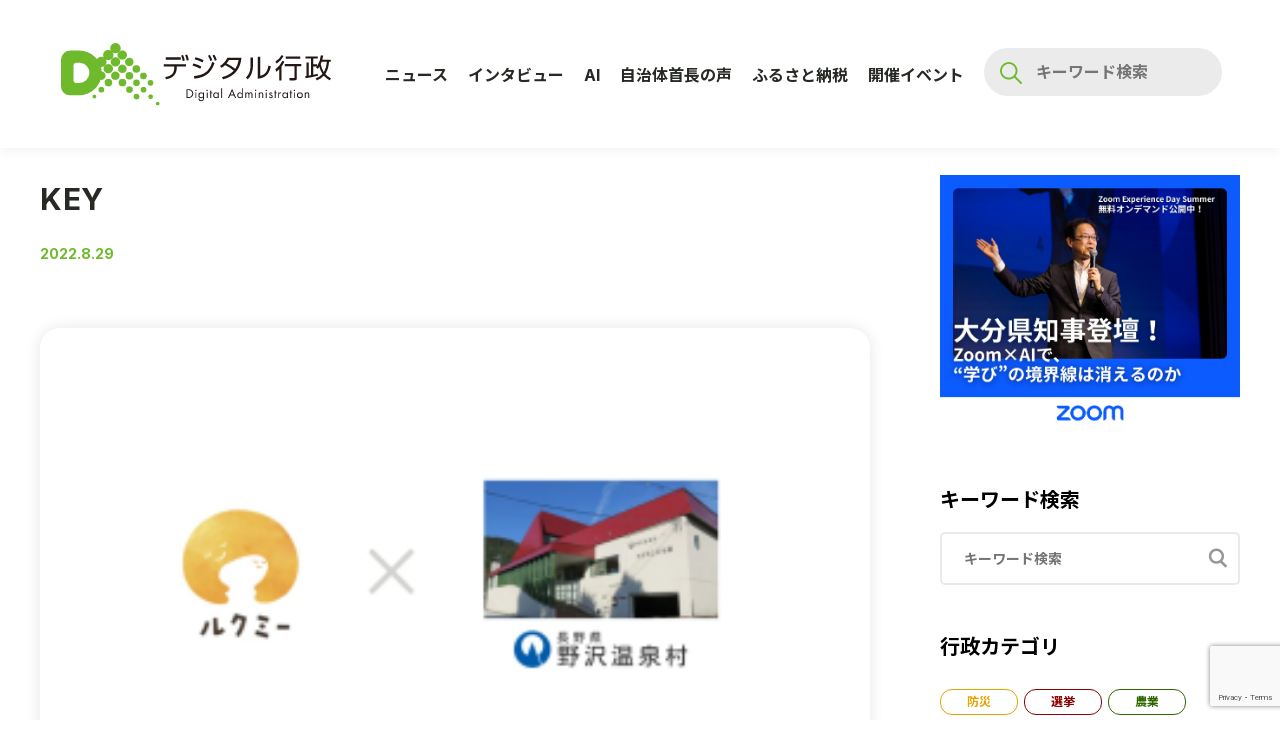

--- FILE ---
content_type: text/html; charset=UTF-8
request_url: https://www.digital-gyosei.com/post/2022-08-30-news-nozawaonsen-hoiku/attachment/key-312/
body_size: 19410
content:
<!DOCTYPE html>

<html dir="ltr" lang="ja" prefix="og: https://ogp.me/ns#">

<head>

  <meta charset="UTF-8">
  <meta name="viewport" content="width=device-width, initial-scale=1.0">

  <title>KEY | デジタル行政</title>

		<!-- All in One SEO 4.9.3 - aioseo.com -->
	<meta name="robots" content="max-image-preview:large" />
	<meta name="author" content="noshita"/>
	<link rel="canonical" href="https://www.digital-gyosei.com/post/2022-08-30-news-nozawaonsen-hoiku/attachment/key-312/" />
	<meta name="generator" content="All in One SEO (AIOSEO) 4.9.3" />
		<meta property="og:locale" content="ja_JP" />
		<meta property="og:site_name" content="デジタル行政 | デジタル化を旗振る 全ての行政職員向け情報サイト" />
		<meta property="og:type" content="article" />
		<meta property="og:title" content="KEY | デジタル行政" />
		<meta property="og:url" content="https://www.digital-gyosei.com/post/2022-08-30-news-nozawaonsen-hoiku/attachment/key-312/" />
		<meta property="og:image" content="https://www.digital-gyosei.com/wp-content/uploads/2021/01/ogp.png" />
		<meta property="og:image:secure_url" content="https://www.digital-gyosei.com/wp-content/uploads/2021/01/ogp.png" />
		<meta property="og:image:width" content="1200" />
		<meta property="og:image:height" content="630" />
		<meta property="article:published_time" content="2022-08-29T14:24:55+00:00" />
		<meta property="article:modified_time" content="2022-08-29T14:24:55+00:00" />
		<meta name="twitter:card" content="summary_large_image" />
		<meta name="twitter:title" content="KEY | デジタル行政" />
		<meta name="twitter:image" content="https://www.digital-gyosei.com/wp-content/uploads/2021/01/ogp.png" />
		<meta name="twitter:label1" content="投稿者" />
		<meta name="twitter:data1" content="noshita" />
		<script type="application/ld+json" class="aioseo-schema">
			{"@context":"https:\/\/schema.org","@graph":[{"@type":"BreadcrumbList","@id":"https:\/\/www.digital-gyosei.com\/post\/2022-08-30-news-nozawaonsen-hoiku\/attachment\/key-312\/#breadcrumblist","itemListElement":[{"@type":"ListItem","@id":"https:\/\/www.digital-gyosei.com#listItem","position":1,"name":"Home","item":"https:\/\/www.digital-gyosei.com","nextItem":{"@type":"ListItem","@id":"https:\/\/www.digital-gyosei.com\/post\/2022-08-30-news-nozawaonsen-hoiku\/attachment\/key-312\/#listItem","name":"KEY"}},{"@type":"ListItem","@id":"https:\/\/www.digital-gyosei.com\/post\/2022-08-30-news-nozawaonsen-hoiku\/attachment\/key-312\/#listItem","position":2,"name":"KEY","previousItem":{"@type":"ListItem","@id":"https:\/\/www.digital-gyosei.com#listItem","name":"Home"}}]},{"@type":"ItemPage","@id":"https:\/\/www.digital-gyosei.com\/post\/2022-08-30-news-nozawaonsen-hoiku\/attachment\/key-312\/#itempage","url":"https:\/\/www.digital-gyosei.com\/post\/2022-08-30-news-nozawaonsen-hoiku\/attachment\/key-312\/","name":"KEY | \u30c7\u30b8\u30bf\u30eb\u884c\u653f","inLanguage":"ja","isPartOf":{"@id":"https:\/\/www.digital-gyosei.com\/#website"},"breadcrumb":{"@id":"https:\/\/www.digital-gyosei.com\/post\/2022-08-30-news-nozawaonsen-hoiku\/attachment\/key-312\/#breadcrumblist"},"author":{"@id":"https:\/\/www.digital-gyosei.com\/author\/noshita\/#author"},"creator":{"@id":"https:\/\/www.digital-gyosei.com\/author\/noshita\/#author"},"datePublished":"2022-08-29T23:24:55+09:00","dateModified":"2022-08-29T23:24:55+09:00"},{"@type":"Organization","@id":"https:\/\/www.digital-gyosei.com\/#organization","name":"\u30c7\u30b8\u30bf\u30eb\u884c\u653f","description":"\u30c7\u30b8\u30bf\u30eb\u5316\u3092\u65d7\u632f\u308b \u5168\u3066\u306e\u884c\u653f\u8077\u54e1\u5411\u3051\u60c5\u5831\u30b5\u30a4\u30c8","url":"https:\/\/www.digital-gyosei.com\/"},{"@type":"Person","@id":"https:\/\/www.digital-gyosei.com\/author\/noshita\/#author","url":"https:\/\/www.digital-gyosei.com\/author\/noshita\/","name":"noshita","image":{"@type":"ImageObject","@id":"https:\/\/www.digital-gyosei.com\/post\/2022-08-30-news-nozawaonsen-hoiku\/attachment\/key-312\/#authorImage","url":"https:\/\/secure.gravatar.com\/avatar\/d449248a0009ee35de6dc1bd1e9586e46c6e8d91b6f004a16dad1819c0ad3c20?s=96&d=mm&r=g","width":96,"height":96,"caption":"noshita"}},{"@type":"WebSite","@id":"https:\/\/www.digital-gyosei.com\/#website","url":"https:\/\/www.digital-gyosei.com\/","name":"\u30c7\u30b8\u30bf\u30eb\u884c\u653f","description":"\u30c7\u30b8\u30bf\u30eb\u5316\u3092\u65d7\u632f\u308b \u5168\u3066\u306e\u884c\u653f\u8077\u54e1\u5411\u3051\u60c5\u5831\u30b5\u30a4\u30c8","inLanguage":"ja","publisher":{"@id":"https:\/\/www.digital-gyosei.com\/#organization"}}]}
		</script>
		<!-- All in One SEO -->

<link rel='dns-prefetch' href='//stats.wp.com' />
<link rel="alternate" type="application/rss+xml" title="デジタル行政 &raquo; フィード" href="https://www.digital-gyosei.com/feed/" />
<link rel="alternate" type="application/rss+xml" title="デジタル行政 &raquo; コメントフィード" href="https://www.digital-gyosei.com/comments/feed/" />
<link rel="alternate" type="application/rss+xml" title="デジタル行政 &raquo; KEY のコメントのフィード" href="https://www.digital-gyosei.com/post/2022-08-30-news-nozawaonsen-hoiku/attachment/key-312/feed/" />
<link rel="alternate" title="oEmbed (JSON)" type="application/json+oembed" href="https://www.digital-gyosei.com/wp-json/oembed/1.0/embed?url=https%3A%2F%2Fwww.digital-gyosei.com%2Fpost%2F2022-08-30-news-nozawaonsen-hoiku%2Fattachment%2Fkey-312%2F" />
<link rel="alternate" title="oEmbed (XML)" type="text/xml+oembed" href="https://www.digital-gyosei.com/wp-json/oembed/1.0/embed?url=https%3A%2F%2Fwww.digital-gyosei.com%2Fpost%2F2022-08-30-news-nozawaonsen-hoiku%2Fattachment%2Fkey-312%2F&#038;format=xml" />
<style id='wp-emoji-styles-inline-css'>

	img.wp-smiley, img.emoji {
		display: inline !important;
		border: none !important;
		box-shadow: none !important;
		height: 1em !important;
		width: 1em !important;
		margin: 0 0.07em !important;
		vertical-align: -0.1em !important;
		background: none !important;
		padding: 0 !important;
	}
/*# sourceURL=wp-emoji-styles-inline-css */
</style>
<style id='wp-block-library-inline-css'>
:root{--wp-block-synced-color:#7a00df;--wp-block-synced-color--rgb:122,0,223;--wp-bound-block-color:var(--wp-block-synced-color);--wp-editor-canvas-background:#ddd;--wp-admin-theme-color:#007cba;--wp-admin-theme-color--rgb:0,124,186;--wp-admin-theme-color-darker-10:#006ba1;--wp-admin-theme-color-darker-10--rgb:0,107,160.5;--wp-admin-theme-color-darker-20:#005a87;--wp-admin-theme-color-darker-20--rgb:0,90,135;--wp-admin-border-width-focus:2px}@media (min-resolution:192dpi){:root{--wp-admin-border-width-focus:1.5px}}.wp-element-button{cursor:pointer}:root .has-very-light-gray-background-color{background-color:#eee}:root .has-very-dark-gray-background-color{background-color:#313131}:root .has-very-light-gray-color{color:#eee}:root .has-very-dark-gray-color{color:#313131}:root .has-vivid-green-cyan-to-vivid-cyan-blue-gradient-background{background:linear-gradient(135deg,#00d084,#0693e3)}:root .has-purple-crush-gradient-background{background:linear-gradient(135deg,#34e2e4,#4721fb 50%,#ab1dfe)}:root .has-hazy-dawn-gradient-background{background:linear-gradient(135deg,#faaca8,#dad0ec)}:root .has-subdued-olive-gradient-background{background:linear-gradient(135deg,#fafae1,#67a671)}:root .has-atomic-cream-gradient-background{background:linear-gradient(135deg,#fdd79a,#004a59)}:root .has-nightshade-gradient-background{background:linear-gradient(135deg,#330968,#31cdcf)}:root .has-midnight-gradient-background{background:linear-gradient(135deg,#020381,#2874fc)}:root{--wp--preset--font-size--normal:16px;--wp--preset--font-size--huge:42px}.has-regular-font-size{font-size:1em}.has-larger-font-size{font-size:2.625em}.has-normal-font-size{font-size:var(--wp--preset--font-size--normal)}.has-huge-font-size{font-size:var(--wp--preset--font-size--huge)}.has-text-align-center{text-align:center}.has-text-align-left{text-align:left}.has-text-align-right{text-align:right}.has-fit-text{white-space:nowrap!important}#end-resizable-editor-section{display:none}.aligncenter{clear:both}.items-justified-left{justify-content:flex-start}.items-justified-center{justify-content:center}.items-justified-right{justify-content:flex-end}.items-justified-space-between{justify-content:space-between}.screen-reader-text{border:0;clip-path:inset(50%);height:1px;margin:-1px;overflow:hidden;padding:0;position:absolute;width:1px;word-wrap:normal!important}.screen-reader-text:focus{background-color:#ddd;clip-path:none;color:#444;display:block;font-size:1em;height:auto;left:5px;line-height:normal;padding:15px 23px 14px;text-decoration:none;top:5px;width:auto;z-index:100000}html :where(.has-border-color){border-style:solid}html :where([style*=border-top-color]){border-top-style:solid}html :where([style*=border-right-color]){border-right-style:solid}html :where([style*=border-bottom-color]){border-bottom-style:solid}html :where([style*=border-left-color]){border-left-style:solid}html :where([style*=border-width]){border-style:solid}html :where([style*=border-top-width]){border-top-style:solid}html :where([style*=border-right-width]){border-right-style:solid}html :where([style*=border-bottom-width]){border-bottom-style:solid}html :where([style*=border-left-width]){border-left-style:solid}html :where(img[class*=wp-image-]){height:auto;max-width:100%}:where(figure){margin:0 0 1em}html :where(.is-position-sticky){--wp-admin--admin-bar--position-offset:var(--wp-admin--admin-bar--height,0px)}@media screen and (max-width:600px){html :where(.is-position-sticky){--wp-admin--admin-bar--position-offset:0px}}

/*# sourceURL=wp-block-library-inline-css */
</style><style id='global-styles-inline-css'>
:root{--wp--preset--aspect-ratio--square: 1;--wp--preset--aspect-ratio--4-3: 4/3;--wp--preset--aspect-ratio--3-4: 3/4;--wp--preset--aspect-ratio--3-2: 3/2;--wp--preset--aspect-ratio--2-3: 2/3;--wp--preset--aspect-ratio--16-9: 16/9;--wp--preset--aspect-ratio--9-16: 9/16;--wp--preset--color--black: #000000;--wp--preset--color--cyan-bluish-gray: #abb8c3;--wp--preset--color--white: #ffffff;--wp--preset--color--pale-pink: #f78da7;--wp--preset--color--vivid-red: #cf2e2e;--wp--preset--color--luminous-vivid-orange: #ff6900;--wp--preset--color--luminous-vivid-amber: #fcb900;--wp--preset--color--light-green-cyan: #7bdcb5;--wp--preset--color--vivid-green-cyan: #00d084;--wp--preset--color--pale-cyan-blue: #8ed1fc;--wp--preset--color--vivid-cyan-blue: #0693e3;--wp--preset--color--vivid-purple: #9b51e0;--wp--preset--gradient--vivid-cyan-blue-to-vivid-purple: linear-gradient(135deg,rgb(6,147,227) 0%,rgb(155,81,224) 100%);--wp--preset--gradient--light-green-cyan-to-vivid-green-cyan: linear-gradient(135deg,rgb(122,220,180) 0%,rgb(0,208,130) 100%);--wp--preset--gradient--luminous-vivid-amber-to-luminous-vivid-orange: linear-gradient(135deg,rgb(252,185,0) 0%,rgb(255,105,0) 100%);--wp--preset--gradient--luminous-vivid-orange-to-vivid-red: linear-gradient(135deg,rgb(255,105,0) 0%,rgb(207,46,46) 100%);--wp--preset--gradient--very-light-gray-to-cyan-bluish-gray: linear-gradient(135deg,rgb(238,238,238) 0%,rgb(169,184,195) 100%);--wp--preset--gradient--cool-to-warm-spectrum: linear-gradient(135deg,rgb(74,234,220) 0%,rgb(151,120,209) 20%,rgb(207,42,186) 40%,rgb(238,44,130) 60%,rgb(251,105,98) 80%,rgb(254,248,76) 100%);--wp--preset--gradient--blush-light-purple: linear-gradient(135deg,rgb(255,206,236) 0%,rgb(152,150,240) 100%);--wp--preset--gradient--blush-bordeaux: linear-gradient(135deg,rgb(254,205,165) 0%,rgb(254,45,45) 50%,rgb(107,0,62) 100%);--wp--preset--gradient--luminous-dusk: linear-gradient(135deg,rgb(255,203,112) 0%,rgb(199,81,192) 50%,rgb(65,88,208) 100%);--wp--preset--gradient--pale-ocean: linear-gradient(135deg,rgb(255,245,203) 0%,rgb(182,227,212) 50%,rgb(51,167,181) 100%);--wp--preset--gradient--electric-grass: linear-gradient(135deg,rgb(202,248,128) 0%,rgb(113,206,126) 100%);--wp--preset--gradient--midnight: linear-gradient(135deg,rgb(2,3,129) 0%,rgb(40,116,252) 100%);--wp--preset--font-size--small: 13px;--wp--preset--font-size--medium: 20px;--wp--preset--font-size--large: 36px;--wp--preset--font-size--x-large: 42px;--wp--preset--spacing--20: 0.44rem;--wp--preset--spacing--30: 0.67rem;--wp--preset--spacing--40: 1rem;--wp--preset--spacing--50: 1.5rem;--wp--preset--spacing--60: 2.25rem;--wp--preset--spacing--70: 3.38rem;--wp--preset--spacing--80: 5.06rem;--wp--preset--shadow--natural: 6px 6px 9px rgba(0, 0, 0, 0.2);--wp--preset--shadow--deep: 12px 12px 50px rgba(0, 0, 0, 0.4);--wp--preset--shadow--sharp: 6px 6px 0px rgba(0, 0, 0, 0.2);--wp--preset--shadow--outlined: 6px 6px 0px -3px rgb(255, 255, 255), 6px 6px rgb(0, 0, 0);--wp--preset--shadow--crisp: 6px 6px 0px rgb(0, 0, 0);}:where(.is-layout-flex){gap: 0.5em;}:where(.is-layout-grid){gap: 0.5em;}body .is-layout-flex{display: flex;}.is-layout-flex{flex-wrap: wrap;align-items: center;}.is-layout-flex > :is(*, div){margin: 0;}body .is-layout-grid{display: grid;}.is-layout-grid > :is(*, div){margin: 0;}:where(.wp-block-columns.is-layout-flex){gap: 2em;}:where(.wp-block-columns.is-layout-grid){gap: 2em;}:where(.wp-block-post-template.is-layout-flex){gap: 1.25em;}:where(.wp-block-post-template.is-layout-grid){gap: 1.25em;}.has-black-color{color: var(--wp--preset--color--black) !important;}.has-cyan-bluish-gray-color{color: var(--wp--preset--color--cyan-bluish-gray) !important;}.has-white-color{color: var(--wp--preset--color--white) !important;}.has-pale-pink-color{color: var(--wp--preset--color--pale-pink) !important;}.has-vivid-red-color{color: var(--wp--preset--color--vivid-red) !important;}.has-luminous-vivid-orange-color{color: var(--wp--preset--color--luminous-vivid-orange) !important;}.has-luminous-vivid-amber-color{color: var(--wp--preset--color--luminous-vivid-amber) !important;}.has-light-green-cyan-color{color: var(--wp--preset--color--light-green-cyan) !important;}.has-vivid-green-cyan-color{color: var(--wp--preset--color--vivid-green-cyan) !important;}.has-pale-cyan-blue-color{color: var(--wp--preset--color--pale-cyan-blue) !important;}.has-vivid-cyan-blue-color{color: var(--wp--preset--color--vivid-cyan-blue) !important;}.has-vivid-purple-color{color: var(--wp--preset--color--vivid-purple) !important;}.has-black-background-color{background-color: var(--wp--preset--color--black) !important;}.has-cyan-bluish-gray-background-color{background-color: var(--wp--preset--color--cyan-bluish-gray) !important;}.has-white-background-color{background-color: var(--wp--preset--color--white) !important;}.has-pale-pink-background-color{background-color: var(--wp--preset--color--pale-pink) !important;}.has-vivid-red-background-color{background-color: var(--wp--preset--color--vivid-red) !important;}.has-luminous-vivid-orange-background-color{background-color: var(--wp--preset--color--luminous-vivid-orange) !important;}.has-luminous-vivid-amber-background-color{background-color: var(--wp--preset--color--luminous-vivid-amber) !important;}.has-light-green-cyan-background-color{background-color: var(--wp--preset--color--light-green-cyan) !important;}.has-vivid-green-cyan-background-color{background-color: var(--wp--preset--color--vivid-green-cyan) !important;}.has-pale-cyan-blue-background-color{background-color: var(--wp--preset--color--pale-cyan-blue) !important;}.has-vivid-cyan-blue-background-color{background-color: var(--wp--preset--color--vivid-cyan-blue) !important;}.has-vivid-purple-background-color{background-color: var(--wp--preset--color--vivid-purple) !important;}.has-black-border-color{border-color: var(--wp--preset--color--black) !important;}.has-cyan-bluish-gray-border-color{border-color: var(--wp--preset--color--cyan-bluish-gray) !important;}.has-white-border-color{border-color: var(--wp--preset--color--white) !important;}.has-pale-pink-border-color{border-color: var(--wp--preset--color--pale-pink) !important;}.has-vivid-red-border-color{border-color: var(--wp--preset--color--vivid-red) !important;}.has-luminous-vivid-orange-border-color{border-color: var(--wp--preset--color--luminous-vivid-orange) !important;}.has-luminous-vivid-amber-border-color{border-color: var(--wp--preset--color--luminous-vivid-amber) !important;}.has-light-green-cyan-border-color{border-color: var(--wp--preset--color--light-green-cyan) !important;}.has-vivid-green-cyan-border-color{border-color: var(--wp--preset--color--vivid-green-cyan) !important;}.has-pale-cyan-blue-border-color{border-color: var(--wp--preset--color--pale-cyan-blue) !important;}.has-vivid-cyan-blue-border-color{border-color: var(--wp--preset--color--vivid-cyan-blue) !important;}.has-vivid-purple-border-color{border-color: var(--wp--preset--color--vivid-purple) !important;}.has-vivid-cyan-blue-to-vivid-purple-gradient-background{background: var(--wp--preset--gradient--vivid-cyan-blue-to-vivid-purple) !important;}.has-light-green-cyan-to-vivid-green-cyan-gradient-background{background: var(--wp--preset--gradient--light-green-cyan-to-vivid-green-cyan) !important;}.has-luminous-vivid-amber-to-luminous-vivid-orange-gradient-background{background: var(--wp--preset--gradient--luminous-vivid-amber-to-luminous-vivid-orange) !important;}.has-luminous-vivid-orange-to-vivid-red-gradient-background{background: var(--wp--preset--gradient--luminous-vivid-orange-to-vivid-red) !important;}.has-very-light-gray-to-cyan-bluish-gray-gradient-background{background: var(--wp--preset--gradient--very-light-gray-to-cyan-bluish-gray) !important;}.has-cool-to-warm-spectrum-gradient-background{background: var(--wp--preset--gradient--cool-to-warm-spectrum) !important;}.has-blush-light-purple-gradient-background{background: var(--wp--preset--gradient--blush-light-purple) !important;}.has-blush-bordeaux-gradient-background{background: var(--wp--preset--gradient--blush-bordeaux) !important;}.has-luminous-dusk-gradient-background{background: var(--wp--preset--gradient--luminous-dusk) !important;}.has-pale-ocean-gradient-background{background: var(--wp--preset--gradient--pale-ocean) !important;}.has-electric-grass-gradient-background{background: var(--wp--preset--gradient--electric-grass) !important;}.has-midnight-gradient-background{background: var(--wp--preset--gradient--midnight) !important;}.has-small-font-size{font-size: var(--wp--preset--font-size--small) !important;}.has-medium-font-size{font-size: var(--wp--preset--font-size--medium) !important;}.has-large-font-size{font-size: var(--wp--preset--font-size--large) !important;}.has-x-large-font-size{font-size: var(--wp--preset--font-size--x-large) !important;}
/*# sourceURL=global-styles-inline-css */
</style>

<style id='classic-theme-styles-inline-css'>
/*! This file is auto-generated */
.wp-block-button__link{color:#fff;background-color:#32373c;border-radius:9999px;box-shadow:none;text-decoration:none;padding:calc(.667em + 2px) calc(1.333em + 2px);font-size:1.125em}.wp-block-file__button{background:#32373c;color:#fff;text-decoration:none}
/*# sourceURL=/wp-includes/css/classic-themes.min.css */
</style>
<link rel='stylesheet' id='contact-form-7-css' href='https://www.digital-gyosei.com/wp-content/plugins/contact-form-7/includes/css/styles.css?ver=6.1.4' media='all' />
<link rel='stylesheet' id='gn-frontend-gnfollow-style-css' href='https://www.digital-gyosei.com/wp-content/plugins/gn-publisher/assets/css/gn-frontend-gnfollow.min.css?ver=1.5.25' media='all' />
<link rel='stylesheet' id='da-style-css' href='https://www.digital-gyosei.com/wp-content/themes/Digital_Administration-original-v2.1/style.css?ver=2.1.0' media='all' />
<link rel='stylesheet' id='da-style-reset-css' href='https://www.digital-gyosei.com/wp-content/themes/Digital_Administration-original-v2.1/assets/css/reset.css?ver=2.1.0' media='all' />
<link rel='stylesheet' id='da-style-common-css' href='https://www.digital-gyosei.com/wp-content/themes/Digital_Administration-original-v2.1/assets/css/common.css?ver=2.1.0' media='all' />
<link rel='stylesheet' id='da-style-post-css' href='https://www.digital-gyosei.com/wp-content/themes/Digital_Administration-original-v2.1/assets/css/posts/post.css?ver=2.1.0' media='all' />
<script src="https://www.digital-gyosei.com/wp-content/themes/Digital_Administration-original-v2.1/assets/js/jquery-3.4.1.min.js?ver=3.4.1" id="da-js-jquery-js"></script>
<script src="https://www.digital-gyosei.com/wp-content/themes/Digital_Administration-original-v2.1/assets/js/jquery.cookie.js?ver=2.1.0" id="da-js-jquery-cookie-js"></script>
<script src="https://www.digital-gyosei.com/wp-content/themes/Digital_Administration-original-v2.1/assets/js/common.js?ver=2.1.0" id="da-js-main-js"></script>
<script src="https://www.digital-gyosei.com/wp-content/themes/Digital_Administration-original-v2.1/assets/js/posts/post.js?ver=2.1.0" id="da-js-post-js"></script>
<link rel="https://api.w.org/" href="https://www.digital-gyosei.com/wp-json/" /><link rel="alternate" title="JSON" type="application/json" href="https://www.digital-gyosei.com/wp-json/wp/v2/media/12053" /><link rel="EditURI" type="application/rsd+xml" title="RSD" href="https://www.digital-gyosei.com/xmlrpc.php?rsd" />
<meta name="generator" content="WordPress 6.9" />
<link rel='shortlink' href='https://www.digital-gyosei.com/?p=12053' />
	<style>img#wpstats{display:none}</style>
		
  <meta property="og:locale" content="ja_JP">
  <meta property="og:type" content="website">

  <link rel="preconnect" href="https://fonts.gstatic.com">
  <link href="https://fonts.googleapis.com/css2?family=Inter:wght@400;500;700&family=Noto+Sans+JP:wght@300;400;700&display=swap" rel="stylesheet">  <link rel="shortcut icon" href="https://www.digital-gyosei.com/wp-content/themes/Digital_Administration-original-v2.1/assets/imgs/favicon.ico">
  <script src="https://cdn.jsdelivr.net/npm/axios/dist/axios.min.js"></script>

	<!-- Global site tag (gtag.js) - Google Analytics (Google アナリティクス4 ：新バージョン) -->
	<script async src="https://www.googletagmanager.com/gtag/js?id=G-6YTLN58JYB"></script>
	<script>
	  window.dataLayer = window.dataLayer || [];
	  function gtag(){dataLayer.push(arguments);}
	  gtag('js', new Date());

	  gtag('config', 'G-6YTLN58JYB');
	</script>
	

	<!-- Global site tag (gtag.js) - Google Analytics (ユニバーサル アナリティクス ：旧バージョン) -->
	<script async src="https://www.googletagmanager.com/gtag/js?id=UA-187429645-1"></script>
	<script>
	  window.dataLayer = window.dataLayer || [];
	  function gtag(){dataLayer.push(arguments);}
	  gtag('js', new Date());

	  gtag('config', 'UA-187429645-1');
	</script>

	<script src="//kitchen.juicer.cc/?color=LRes4yzuhU0=" async></script>
	
	<!-- Twitter conversion tracking base code　20250911小島追記 -->
	<script>
	!function(e,t,n,s,u,a){e.twq||(s=e.twq=function(){s.exe?s.exe.apply(s,arguments):s.queue.push(arguments);
	},s.version='1.1',s.queue=[],u=t.createElement(n),u.async=!0,u.src='https://static.ads-twitter.com/uwt.js',
	a=t.getElementsByTagName(n)[0],a.parentNode.insertBefore(u,a))}(window,document,'script');
	twq('config','qh2cx');
	</script>
	<!-- End Twitter conversion tracking base code -->

</head>

<body class="attachment wp-singular attachment-template-default single single-attachment postid-12053 attachmentid-12053 attachment-png wp-embed-responsive wp-theme-Digital_Administration-original-v21">
<div id="fb-root"></div>
  <script async defer crossorigin="anonymous" src="https://connect.facebook.net/ja_JP/sdk.js#xfbml=1&version=v13.0" nonce="BuQZpxP8"></script>
  <!-- script async defer crossorigin="anonymous" src="https://connect.facebook.net/ja_JP/sdk.js#xfbml=1&version=v9.0&appId=484920532087307&autoLogAppEvents=1" nonce="xBNmAl3T"></script -->

    <div class="svgs">
    <!-- #icon-about -->
    <svg class="svg" xmlns="http://www.w3.org/2000/svg" xmlns:xlink="http://www.w3.org/1999/xlink">
      <symbol id="icon-about" viewBox="0 0 22 22">
        <path
          d="M22 11C22 17.0751 17.0751 22 11 22C4.92487 22 0 17.0751 0 11C0 4.92487 4.92487 0 11 0C17.0751 0 22 4.92487 22 11Z"
          fill="#F0BC37"
        />
        <path
          d="M10.088 12.9159H11.636C11.456 11.2479 14.072 11.0439 14.072 9.27988C14.072 7.68388 12.8 6.87988 11.06 6.87988C9.77599 6.87988 8.71999 7.45588 7.96399 8.34388L8.94799 9.25588C9.49999 8.63188 10.124 8.30788 10.868 8.30788C11.804 8.30788 12.38 8.71588 12.38 9.43588C12.38 10.5999 9.83599 11.0319 10.088 12.9159ZM9.61999 14.9199C9.61999 15.6159 10.148 16.1079 10.868 16.1079C11.588 16.1079 12.116 15.6159 12.116 14.9199C12.116 14.2239 11.588 13.7439 10.868 13.7439C10.148 13.7439 9.61999 14.2239 9.61999 14.9199Z"
          fill="white"
        />
      </symbol>
    </svg>

    <!-- #icon-arw-r -->
    <svg class="svg" xmlns="http://www.w3.org/2000/svg" xmlns:xlink="http://www.w3.org/1999/xlink">
      <symbol id="icon-arw-r" viewBox="0 0 8 15">
        <path d="M1 1.5L7 7.5L1 13.5" stroke-linejoin="round" />
      </symbol>
    </svg>

    <!-- #icon-arw-d -->
    <svg class="svg" xmlns="http://www.w3.org/2000/svg" xmlns:xlink="http://www.w3.org/1999/xlink">
      <symbol id="icon-arw-d" viewBox="0 0 22 12">
        <path d="M1 1L11 10.5L20.5 1" stroke-linejoin="round" />
      </symbol>
    </svg>

    <!-- #icon-search -->
    <svg class="svg" xmlns="http://www.w3.org/2000/svg" xmlns:xlink="http://www.w3.org/1999/xlink">
      <symbol id="icon-search" viewBox="0 0 24 24">
        <path
          fill-rule="evenodd"
          clip-rule="evenodd"
          d="M16.2568 9.75977C16.2568 13.1445 13.5137 15.8887 10.1289 15.8887C6.74414 15.8887 4 13.1445 4 9.75977C4 6.375 6.74414 3.63086 10.1289 3.63086C13.5137 3.63086 16.2568 6.375 16.2568 9.75977ZM14.6875 17.6699C13.3457 18.4453 11.7891 18.8887 10.1289 18.8887C5.08691 18.8887 1 14.8008 1 9.75977C1 4.71875 5.08691 0.630859 10.1289 0.630859C15.1699 0.630859 19.2568 4.71875 19.2568 9.75977C19.2568 11.9746 18.4688 14.0039 17.1572 15.584L23 21.4277L20.7227 23.7051L14.6875 17.6699Z"
          fill="#979797"
        />
      </symbol>
    </svg>

    <!-- #icon-search2 -->
    <svg class="svg" xmlns="http://www.w3.org/2000/svg" xmlns:xlink="http://www.w3.org/1999/xlink">
      <symbol id="icon-search2" viewBox="0 0 22 22">
        <path id="Icon_ionic-ios-search" data-name="Icon ionic-ios-search" d="M26.242,24.9l-6.119-6.174a8.72,8.72,0,1,0-1.323,1.34L24.878,26.2a.942.942,0,0,0,1.329.034A.947.947,0,0,0,26.242,24.9Zm-12.971-4.76a6.884,6.884,0,1,1,4.87-2.016A6.844,6.844,0,0,1,13.271,20.141Z" transform="translate(-4.5 -4.493)" fill="#6fba2c"/>
      </symbol>
    </svg>

    <!-- #icon-dw -->
    <svg class="svg" xmlns="http://www.w3.org/2000/svg" xmlns:xlink="http://www.w3.org/1999/xlink">
      <symbol id="icon-dw" viewBox="0 0 24 24">
        <path
          fill-rule="evenodd"
          clip-rule="evenodd"
          d="M13 6C13 5.44772 12.5523 5 12 5C11.4477 5 11 5.44772 11 6V14.7437L7.83505 11.4057C7.45505 11.0049 6.82211 10.9881 6.42133 11.3681C6.02056 11.7481 6.00371 12.381 6.38371 12.7818L11.2726 17.938C11.4694 18.1456 11.734 18.2502 11.9991 18.25C12.2642 18.2502 12.5289 18.1456 12.7257 17.938L17.6146 12.7818C17.9946 12.381 17.9777 11.7481 17.5769 11.3681C17.1762 10.9881 16.5432 11.0049 16.1632 11.4057L13 14.7419V6ZM5 17.7188C5 17.1665 4.55228 16.7188 4 16.7188C3.44772 16.7188 3 17.1665 3 17.7188V21C3 21.5523 3.44772 22 4 22H20C20.5523 22 21 21.5523 21 21V17.7188C21 17.1665 20.5523 16.7188 20 16.7188C19.4477 16.7188 19 17.1665 19 17.7188V20H5V17.7188Z"
          fill="white"
        />
      </symbol>
    </svg>

    <!-- #icon-tab -->
    <svg class="svg" xmlns="http://www.w3.org/2000/svg" xmlns:xlink="http://www.w3.org/1999/xlink">
      <symbol id="icon-tab" viewBox="0 0 24 24">
        <path
          fill-rule="evenodd"
          clip-rule="evenodd"
          d="M7 15V6H20V15H7ZM6 5.5C6 5.22388 6.22363 5 6.5 5H20.5C20.7764 5 21 5.22388 21 5.5V15.5C21 15.7761 20.7764 16 20.5 16H18V18.5C18 18.7761 17.7764 19 17.5 19H3.5C3.22363 19 3 18.7761 3 18.5V8.5C3 8.22388 3.22363 8 3.5 8H6V5.5ZM6 9V15.5C6 15.7761 6.22363 16 6.5 16H17V18H4V9H6Z"
          fill="#6EB92B"
        />
      </symbol>
    </svg>

    <!-- #icon-twitter -->
    <svg class="svg" xmlns="http://www.w3.org/2000/svg" xmlns:xlink="http://www.w3.org/1999/xlink">
      <symbol id="icon-twitter" viewBox="0 0 24 24">
        <path  d="M7.96839 19.4494C15.1381 19.4494 19.0612 13.5038 19.0612 8.35654C19.0612 8.18928 19.0612 8.02201 19.0536 7.85474C19.8139 7.30732 20.4754 6.61545 21 5.83233C20.3005 6.14406 19.5478 6.34934 18.7571 6.44818C19.563 5.96919 20.1789 5.20128 20.4754 4.28892C19.7227 4.73749 18.8864 5.05682 17.9968 5.23169C17.2821 4.47139 16.2709 4 15.1533 4C13.0016 4 11.2529 5.7487 11.2529 7.90036C11.2529 8.20448 11.2909 8.501 11.3517 8.78992C8.11285 8.63025 5.2389 7.07163 3.31533 4.71469C2.98079 5.29252 2.79072 5.96158 2.79072 6.67627C2.79072 8.02961 3.48259 9.22329 4.52421 9.92277C3.88555 9.89996 3.28491 9.72509 2.7603 9.43617C2.7603 9.45138 2.7603 9.46659 2.7603 9.4894C2.7603 11.375 4.10604 12.9564 5.88515 13.3137C5.55822 13.405 5.21609 13.4506 4.85874 13.4506C4.60784 13.4506 4.36455 13.4278 4.12885 13.3822C4.62305 14.9332 6.06763 16.0584 7.77071 16.0888C6.43257 17.1381 4.7523 17.7615 2.92757 17.7615C2.61585 17.7615 2.30412 17.7463 2 17.7083C3.71829 18.8031 5.77111 19.4494 7.96839 19.4494Z" />
      </symbol>
    </svg>

    <!-- #icon-facebook -->
    <svg class="svg" xmlns="http://www.w3.org/2000/svg" xmlns:xlink="http://www.w3.org/1999/xlink">
      <symbol id="icon-facebook" viewBox="0 0 24 24">
        <path d="M16.3408 12.8125L16.9185 9.01199H13.3065V6.54572C13.3065 5.50598 13.8111 4.49248 15.4288 4.49248H17.0708V1.25676C17.0708 1.25676 15.5807 1 14.156 1C11.1814 1 9.23713 2.82027 9.23713 6.11547V9.01199H5.93066V12.8125H9.23713V22H13.3065V12.8125H16.3408Z" />
      </symbol>
    </svg>
  </div>

  <header class="header">
    <div class="container">
      <div class="logo">
        <a
          href="https://www.digital-gyosei.com/"
          class="logo-link"
        >
          <img
            src="https://www.digital-gyosei.com/wp-content/themes/Digital_Administration-original-v2.1/assets/imgs/DA_logo.svg"
            alt="デジタル行政"
            class="da"
          >
        </a>
        <!-- p class="catch-copy is-no-md">
          デジタル化を旗振る<br>
          全ての行政職員向け情報サイト
        </p -->
      </div>
      <nav class="nav">
        <ul class="pages is-no-md">
          <li class="page">
            <a
              href="https://www.digital-gyosei.com/category/post/"
              class="link "
            >ニュース</a>
          </li>
          <li class="page">
            <a
              href="https://www.digital-gyosei.com/category/interview/"
              class="link "
            >インタビュー</a>
          </li>
          <li class="page">
            <a
              href="https://www.digital-gyosei.com/category/ai/"
              class="link "
            >AI</a>
          </li>
          <li class="page">
            <a
              href="https://www.digital-gyosei.com/category/kubityou/"
              class="link "
            >自治体首長の声</a>
          </li>
<!--           <li class="page">
            <a
              href="https://www.digital-gyosei.com/category/data/"
              class="link "
            >調査データ</a>
          </li> -->
          <li class="page">
            <a
              href="https://www.digital-gyosei.com/category/furusato/"
              class="link "
            >ふるさと納税</a>
          </li>
          <li class="page">
            <a
              href="https://www.digital-gyosei.com/category/event-home/"
              class="link "
            >開催イベント</a>
          </li>
			
          <!-- <li class="page">
            <a
              href="https://www.digital-gyosei.com/solution/"
              class="link "
            >ソリューション</a>
          </li>

          <li class="page">
            <a
              href="https://www.digital-gyosei.com/category/event/"
              class="link "
			   >イベント</a>
          </li>
          <li class="page">
            <a
              href="https://www.digital-gyosei.com/map/"
              class="link "
            >業界マップ</a>
          </li>
          <li class="page">
            <a
              href="https://www.digital-gyosei.com/news/"
              class="link "
            >お知らせ</a>
          </li>
          <li class="page">
            <a
              href="https://www.digital-gyosei.com/writer/"
              class="link "
            >執筆者一覧</a>
          </li> -->
        </ul>
        <div class="search-add is-no-md">
          <form role="search" method="get" class="search-form" action="/">
              <button type="submit" class="search-form-btn">
                  <svg class="icon" viewBox="0 0 22 22">
                      <use xlink:href="#icon-search2" />
                  </svg>
              </button>
              <input type="text" class="search-form-input" placeholder="キーワード検索" name="s">
          </form>
        </div>
        <!-- <div class="search is-md js-header-search">
          <form role="search" method="get" class="search-form" action="/">
    <input type="text" class="search-form-input" placeholder="キーワード検索" name="s">
    <button type="submit" class="search-form-btn">
        <svg class="icon" viewBox="0 0 24 24">
            <use xlink:href="#icon-search" />
        </svg>
    </button>
</form>          <button class="search-btn js-header-search-btn">
            <svg class="icon" viewBox="0 0 24 24">
              <use xlink:href="#icon-search" />
            </svg>
          </button>
        </div> -->
        <button class="search-js-btn is-md">
            <svg class="icon" viewBox="0 0 22 22">
                <use xlink:href="#icon-search2" />
            </svg>
        </button>
        <button class="menu js-menu is-md">
          <span class="bar"></span>
          <span class="bar"></span>
          <span class="bar"></span>
        </button>
      </nav>
    </div>
    <div class="search-sp-menu is-md">
      <form role="search" method="get" class="search-form" action="/">
          <button type="submit" class="search-form-btn">
              <svg class="icon" viewBox="0 0 22 22">
                  <use xlink:href="#icon-search2" />
              </svg>
          </button>
          <input type="text" class="search-form-input" placeholder="キーワード検索" name="s">
      </form>
    </div>
    <nav class="container container-sp-menu is-md">
      <ul class="pages">
        <li class="page page-posts">
          <a
            href="https://www.digital-gyosei.com/category/post/"
            class="link bold "
          >ニュース</a>
        </li>
        <li class="page">
          <a
            href="https://www.digital-gyosei.com/category/interview/"
            class="link bold "
          >インタビュー</a>
        </li>
        <li class="page">
          <a
            href="https://www.digital-gyosei.com/category/ai/"
            class="link bold "
          >AI</a>
        </li>
        <li class="page">
          <a
            href="https://www.digital-gyosei.com/category/kubityou/"
            class="link bold "
          >自治体首長の声</a>
        </li>
        <!-- <li class="page">
          <a
            href="https://www.digital-gyosei.com/category/data/"
            class="link bold "
          >調査データ</a>
        </li> -->
		<li class="page">
          <a
            href="https://www.digital-gyosei.com/category/furusato/"
            class="link bold "
          >ふるさと納税</a>
        </li>
        <li class="page">
          <a
            href="https://www.digital-gyosei.com/category/event-home/"
            class="link bold "
          >開催イベント</a>
        </li> 
        <!-- <li class="page">
          <a
            href="https://www.digital-gyosei.com/solution/"
            class="link bold "
          >ソリューション</a>
        </li>
		<li class="page">
          <a
            href="https://www.digital-gyosei.com/category/event/"
            class="link bold "
          >イベント</a>
        </li>-->
        <!-- <li class="page">
          <a
            href="https://www.digital-gyosei.com/map/"
            class="link bold "
          >業界マップ</a>
        </li> -->

        <!-- <li class="page">
          <a
            href="https://www.digital-gyosei.com/event/"
            class="link bold "
          >イベント</a>
        </li> -->
        <li class="page">
          <a
            href="https://www.digital-gyosei.com/news/"
            class="link bold "
          >お知らせ</a>
        </li>
        <li class="page">
          <a
            href="https://www.digital-gyosei.com/writer/"
            class="link bold "
          >執筆者一覧</a>
        </li>
        <li class="page">
          <a
            href="https://www.digital-gyosei.com/about"
            class="link bold "
          >運営会社</a>
        </li>
        <li class="page">
          <a
            href="https://www.digital-gyosei.com/contact"
            class="link bold "
          >お問い合わせ</a>
        </li>
      </ul>
    </nav>
  </header><!-- #header -->

  <!-- div class="go-about section">
    <div class="container">
      <a
        href="https://www.digital-gyosei.com/concept"
        class="link"
      >
        <svg
          class="icon"
          viewBox="0 0 22 22"
        >
          <use xlink:href="#icon-about" />
        </svg>
        デジタル行政について
      </a>
    </div>
  </div -->

  <main class="main page-single">
    <div class="post section">
      <div class="container">
        <div class="main">
          <ul class="breads">
            <li class="bread">
              <a href="https://www.digital-gyosei.com/" class="bread-link">TOP</a>
            </li>
            <li class="bread">
              <a href="" class="bread-link"></a>
            </li>
            <li class="bread">
              <p class="bread-txt">KEY</p>
            </li>
          </ul>
          <article class="post">
            <h1 class="post-ttl bold">KEY</h1>
            <div class="post-date-tags-sns">
              <div class="post-date-tags">
                <time class="post-date">2022.8.29</time>
                <ul class="post-tags">
                                  </ul>
              </div>
                          </div>
            <div class="post-body">
                            <div class="post-cont">
                <p class="attachment"><a href='https://www.digital-gyosei.com/wp-content/uploads/2022/08/KEY-10.png'><img fetchpriority="high" decoding="async" width="300" height="177" src="https://www.digital-gyosei.com/wp-content/uploads/2022/08/KEY-10-300x177.png" class="attachment-medium size-medium" alt="" srcset="https://www.digital-gyosei.com/wp-content/uploads/2022/08/KEY-10-300x177.png 300w, https://www.digital-gyosei.com/wp-content/uploads/2022/08/KEY-10-1024x604.png 1024w, https://www.digital-gyosei.com/wp-content/uploads/2022/08/KEY-10-768x453.png 768w, https://www.digital-gyosei.com/wp-content/uploads/2022/08/KEY-10.png 1046w" sizes="(max-width: 300px) 100vw, 300px" /></a></p>
                              </div>
            </div>
          </article>
          <div class="share-dw">
            <div class="share">
              <p class="share-txt bold">この記事をシェア</p>
              <ul class="list-sns">
                <li class="item-sns twitter">
                  <a
                    href="https://twitter.com/intent/tweet?url=https://www.digital-gyosei.com/post/2022-08-30-news-nozawaonsen-hoiku/attachment/key-312/"
                    target="_blank"
                    rel="nofollow noopener noreferrer"
                    class="sns-link"
                  >
                    <svg class="icon" viewBox="0 0 24 24">
                      <use xlink:href="#icon-twitter" />
                    </svg>
                  </a>
                </li>
                <li class="item-sns facebook">
                  <a
                    href="http://www.facebook.com/share.php?u=https://www.digital-gyosei.com/post/2022-08-30-news-nozawaonsen-hoiku/attachment/key-312/"
                    rel="nofollow noopener noreferrer"
                    target="_blank"
                    class="sns-link"
                  >
                    <svg class="icon" viewBox="0 0 24 24">
                      <use xlink:href="#icon-facebook" />
                    </svg>
                  </a>
                </li>
              </ul>
            </div>
                      </div>
          <!--
前後記事表示
-->


<div class="prev-next">
  <div class="prev disabled">
    <a href="#" class="link prev-link bold">
      <svg
        class="icon"
        viewBox="0 0 8 15"
      >
        <use xlink:href="#icon-arw-r" />
      </svg>
      前へ
    </a>
  </div>
  <div class="list">
    <a href="" class="link list-link bold">
      一覧へ戻る
    </a>
  </div>
  <div class="next disabled">
    <a href="#" class="link next-link bold">
      次へ
      <svg
        class="icon"
        viewBox="0 0 8 15"
      >
        <use xlink:href="#icon-arw-r" />
      </svg>
    </a>
  </div>
</div>

                              <section class="posts-popular">
            <h2 class="ttl extra-bold">こちらの記事もおすすめ</h2>
            <ul class="posts">
                              <li class="post">
                  <article class="post-cont">
                    <a href="https://www.digital-gyosei.com/post/interview-kitami/" class="post-thumb">
                      <div class="post-thumb-img" style="background-image: url('https://www.digital-gyosei.com/wp-content/uploads/2021/06/IMG_159000-scaled.jpg');"></div>
                    </a>
                    <div class="post-infos">
                      <h3 class="post-ttl">
                        <a href="https://www.digital-gyosei.com/post/interview-kitami/" class="post-ttl-link extra-bold">
                          書かずにワンストップで申請！―北見市が取り組む窓口業務改善方法とは―[インタビュ...                        </a>
                      </h3>
                      <p class="post-desc">
                        
北海道北見市は、2009年から現在まで窓口業務改善への取り組みを続けており、申請書を「書かない窓口」を実現し、ワンスト...                      </p>
                      <div class="post-date-tags">
                        <time class="date">2021.6.23</time>
                        <ul class="post-tags">
                                                        <li class="post-tag">
                                <a
                                  href="https://www.digital-gyosei.com/tag/system/"
                                  class="post-tag-link"
　　　　　　　　　　　　　　　　　                                  style="color: #307279; border: 1px solid #307279;"
　　　　　　　　　　　　　　　　　                                >
                                  システム                                </a>
                              </li>
                                                            <li class="post-tag">
                                <a
                                  href="https://www.digital-gyosei.com/tag/tetsuzuki/"
                                  class="post-tag-link"
　　　　　　　　　　　　　　　　　                                  style="color: #44AEDB; border: 1px solid #44AEDB;"
　　　　　　　　　　　　　　　　　                                >
                                  行政手続                                </a>
                              </li>
                                                      </ul>
                      </div>
                    </div>
                  </article>
                </li>
                                <li class="post">
                  <article class="post-cont">
                    <a href="https://www.digital-gyosei.com/post/2023-09-13-news-nissay-seminar/" class="post-thumb">
                      <div class="post-thumb-img" style="background-image: url('https://www.digital-gyosei.com/wp-content/uploads/2023/09/MicrosoftTeams-image-9.jpg');"></div>
                    </a>
                    <div class="post-infos">
                      <h3 class="post-ttl">
                        <a href="https://www.digital-gyosei.com/post/2023-09-13-news-nissay-seminar/" class="post-ttl-link extra-bold">
                          9月28日（木）に、厚労省・経産省のキーマンによる医療費適正化事業に関するセミナ...                        </a>
                      </h3>
                      <p class="post-desc">
                        




9月28日（木）に「医療費適正化事業について考える～厚労省・経産省よりキーマンをお招きして～」と題した無料We...                      </p>
                      <div class="post-date-tags">
                        <time class="date">2023.9.13</time>
                        <ul class="post-tags">
                                                        <li class="post-tag">
                                <a
                                  href="https://www.digital-gyosei.com/tag/event/"
                                  class="post-tag-link"
　　　　　　　　　　　　　　　　　                                  style="color: #ffd526; border: 1px solid #ffd526;"
　　　　　　　　　　　　　　　　　                                >
                                  イベント                                </a>
                              </li>
                                                            <li class="post-tag">
                                <a
                                  href="https://www.digital-gyosei.com/tag/heakth-wf/"
                                  class="post-tag-link"
　　　　　　　　　　　　　　　　　                                  style="color: ##dd5024; border: 1px solid ##dd5024;"
　　　　　　　　　　　　　　　　　                                >
                                  健康福祉                                </a>
                              </li>
                                                            <li class="post-tag">
                                <a
                                  href="https://www.digital-gyosei.com/tag/iryo/"
                                  class="post-tag-link"
　　　　　　　　　　　　　　　　　                                  style="color: #2b39b9; border: 1px solid #2b39b9;"
　　　　　　　　　　　　　　　　　                                >
                                  医療                                </a>
                              </li>
                                                      </ul>
                      </div>
                    </div>
                  </article>
                </li>
                                <li class="post">
                  <article class="post-cont">
                    <a href="https://www.digital-gyosei.com/post/2023-03-07-news-soumu-mynumbercard/" class="post-thumb">
                      <div class="post-thumb-img" style="background-image: url('https://www.digital-gyosei.com/wp-content/uploads/2022/11/key-13.jpg');"></div>
                    </a>
                    <div class="post-infos">
                      <h3 class="post-ttl">
                        <a href="https://www.digital-gyosei.com/post/2023-03-07-news-soumu-mynumbercard/" class="post-ttl-link extra-bold">
                          マイナンバーカード、23年2月末日時点の交付率は63.5%で前月比2.4ポイント...                        </a>
                      </h3>
                      <p class="post-desc">
                        
総務省は、2023年2月28日時点のマイナンバーカード交付率を公表した。



公布枚数は、7,999万6,490枚で...                      </p>
                      <div class="post-date-tags">
                        <time class="date">2023.3.07</time>
                        <ul class="post-tags">
                                                        <li class="post-tag">
                                <a
                                  href="https://www.digital-gyosei.com/tag/mynumber/"
                                  class="post-tag-link"
　　　　　　　　　　　　　　　　　                                  style="color: ##ff6347	; border: 1px solid ##ff6347	;"
　　　　　　　　　　　　　　　　　                                >
                                  マイナンバーカード                                </a>
                              </li>
                                                      </ul>
                      </div>
                    </div>
                  </article>
                </li>
                                <li class="post">
                  <article class="post-cont">
                    <a href="https://www.digital-gyosei.com/post/2022-01-26-interview-digitalagency-govermentcloud/" class="post-thumb">
                      <div class="post-thumb-img" style="background-image: url('https://www.digital-gyosei.com/wp-content/uploads/2022/01/KEY-10.jpg');"></div>
                    </a>
                    <div class="post-infos">
                      <h3 class="post-ttl">
                        <a href="https://www.digital-gyosei.com/post/2022-01-26-interview-digitalagency-govermentcloud/" class="post-ttl-link extra-bold">
                          デジタル庁プロジェクト統括者に聞く―ガバメントクラウドが目指すこと[インタビュー...                        </a>
                      </h3>
                      <p class="post-desc">
                        




国が現在注力する行政デジタル化に向けた大きな取り組みの一つに、地方自治体の基幹業務システムの統一・標準化がある...                      </p>
                      <div class="post-date-tags">
                        <time class="date">2022.1.26</time>
                        <ul class="post-tags">
                                                        <li class="post-tag">
                                <a
                                  href="https://www.digital-gyosei.com/tag/govermentcloud/"
                                  class="post-tag-link"
　　　　　　　　　　　　　　　　　                                  style="color: #e06049; border: 1px solid #e06049;"
　　　　　　　　　　　　　　　　　                                >
                                  ガバメントクラウド                                </a>
                              </li>
                                                            <li class="post-tag">
                                <a
                                  href="https://www.digital-gyosei.com/tag/system/"
                                  class="post-tag-link"
　　　　　　　　　　　　　　　　　                                  style="color: #307279; border: 1px solid #307279;"
　　　　　　　　　　　　　　　　　                                >
                                  システム                                </a>
                              </li>
                                                            <li class="post-tag">
                                <a
                                  href="https://www.digital-gyosei.com/tag/tetsuzuki/"
                                  class="post-tag-link"
　　　　　　　　　　　　　　　　　                                  style="color: #44AEDB; border: 1px solid #44AEDB;"
　　　　　　　　　　　　　　　　　                                >
                                  行政手続                                </a>
                              </li>
                                                      </ul>
                      </div>
                    </div>
                  </article>
                </li>
                                <li class="post">
                  <article class="post-cont">
                    <a href="https://www.digital-gyosei.com/post/interview-tkc-windowdx/" class="post-thumb">
                      <div class="post-thumb-img" style="background-image: url('https://www.digital-gyosei.com/wp-content/uploads/2021/06/1-19.png');"></div>
                    </a>
                    <div class="post-infos">
                      <h3 class="post-ttl">
                        <a href="https://www.digital-gyosei.com/post/interview-tkc-windowdx/" class="post-ttl-link extra-bold">
                          「３ない窓口」の実現が、デジタル行政の肝－ＴＫＣが語る自治体窓口デジタル化への取...                        </a>
                      </h3>
                      <p class="post-desc">
                        




市区町村自治体において、窓口のオンライン化が進みつつある。該当の領域におけるITソリューションベンダー最大手の...                      </p>
                      <div class="post-date-tags">
                        <time class="date">2021.6.25</time>
                        <ul class="post-tags">
                                                        <li class="post-tag">
                                <a
                                  href="https://www.digital-gyosei.com/tag/system/"
                                  class="post-tag-link"
　　　　　　　　　　　　　　　　　                                  style="color: #307279; border: 1px solid #307279;"
　　　　　　　　　　　　　　　　　                                >
                                  システム                                </a>
                              </li>
                                                            <li class="post-tag">
                                <a
                                  href="https://www.digital-gyosei.com/tag/tetsuzuki/"
                                  class="post-tag-link"
　　　　　　　　　　　　　　　　　                                  style="color: #44AEDB; border: 1px solid #44AEDB;"
　　　　　　　　　　　　　　　　　                                >
                                  行政手続                                </a>
                              </li>
                                                      </ul>
                      </div>
                    </div>
                  </article>
                </li>
                                <li class="post">
                  <article class="post-cont">
                    <a href="https://www.digital-gyosei.com/post/2023-04-17-news-soumu-mynumbercard/" class="post-thumb">
                      <div class="post-thumb-img" style="background-image: url('https://www.digital-gyosei.com/wp-content/uploads/2022/11/key-13.jpg');"></div>
                    </a>
                    <div class="post-infos">
                      <h3 class="post-ttl">
                        <a href="https://www.digital-gyosei.com/post/2023-04-17-news-soumu-mynumbercard/" class="post-ttl-link extra-bold">
                          マイナンバーカード、23年3月末日時点の交付率は67.0%で前月比3.5ポイント...                        </a>
                      </h3>
                      <p class="post-desc">
                        
総務省は、2023年3月末日時点のマイナンバーカード交付率を公表した。



公布枚数は、8,439万9,025枚で、...                      </p>
                      <div class="post-date-tags">
                        <time class="date">2023.4.17</time>
                        <ul class="post-tags">
                                                        <li class="post-tag">
                                <a
                                  href="https://www.digital-gyosei.com/tag/mynumber/"
                                  class="post-tag-link"
　　　　　　　　　　　　　　　　　                                  style="color: ##ff6347	; border: 1px solid ##ff6347	;"
　　　　　　　　　　　　　　　　　                                >
                                  マイナンバーカード                                </a>
                              </li>
                                                      </ul>
                      </div>
                    </div>
                  </article>
                </li>
                            </ul>
          </section>
          
        </div>

        
<aside class="sidebar">
  <div class="sidebar-cont">

            <div class="ad-banner last">
                      <a href="https://zm.me/4omgVMA" data-id="25257" class="banner-link" target="_blank">
                    <img src="https://www.digital-gyosei.com/wp-content/uploads/2025/09/Digitalgyosei_banner.png" alt="KEY" class="banner-img">
                      </a>
                  </div>
        
    <div class="widget widget-search">
      <div class="widget-cont search">
        <p class="ttl ttl-search extra-bold">キーワード検索</p>
        <form role="search" method="get" class="search-form" action="/">
    <input type="text" class="search-form-input" placeholder="キーワード検索" name="s">
    <button type="submit" class="search-form-btn">
        <svg class="icon" viewBox="0 0 24 24">
            <use xlink:href="#icon-search" />
        </svg>
    </button>
</form>      </div>
    </div>
    <div class="widget widget-tag">
      <div class="widget-cont tag">
        <p class="ttl ttl-tag extra-bold">行政カテゴリ</p>
        <ul class="tag-list">
                      <li class="tag-item">
              <a
                href="https://www.digital-gyosei.com/tag/bousai/"
                class="tag-item-link"
                style="color: #E3A400; border: 1px solid #E3A400;"
              >
                防災              </a>
            </li>
                      <li class="tag-item">
              <a
                href="https://www.digital-gyosei.com/tag/8b0000/"
                class="tag-item-link"
                style="color: #8B0000; border: 1px solid #8B0000;"
              >
                選挙              </a>
            </li>
                      <li class="tag-item">
              <a
                href="https://www.digital-gyosei.com/tag/nogyo/"
                class="tag-item-link"
                style="color: #316700; border: 1px solid #316700;"
              >
                農業              </a>
            </li>
                      <li class="tag-item">
              <a
                href="https://www.digital-gyosei.com/tag/%e8%a6%b3%e5%85%89/"
                class="tag-item-link"
                style="color: #; border: 1px solid #;"
              >
                観光              </a>
            </li>
                      <li class="tag-item">
              <a
                href="https://www.digital-gyosei.com/tag/subsidy/"
                class="tag-item-link"
                style="color: #0700f2; border: 1px solid #0700f2;"
              >
                補助金              </a>
            </li>
                      <li class="tag-item">
              <a
                href="https://www.digital-gyosei.com/tag/mati/"
                class="tag-item-link"
                style="color: #E14F8C; border: 1px solid #E14F8C;"
              >
                街づくり              </a>
            </li>
                      <li class="tag-item">
              <a
                href="https://www.digital-gyosei.com/tag/%e8%a1%97%e3%81%8a%e3%81%93%e3%81%97/"
                class="tag-item-link"
                style="color: #; border: 1px solid #;"
              >
                街おこし              </a>
            </li>
                      <li class="tag-item">
              <a
                href="https://www.digital-gyosei.com/tag/tetsuzuki/"
                class="tag-item-link"
                style="color: #44AEDB; border: 1px solid #44AEDB;"
              >
                行政手続              </a>
            </li>
                      <li class="tag-item">
              <a
                href="https://www.digital-gyosei.com/tag/structure/"
                class="tag-item-link"
                style="color: #1c0b0b; border: 1px solid #1c0b0b;"
              >
                組織              </a>
            </li>
                      <li class="tag-item">
              <a
                href="https://www.digital-gyosei.com/tag/%e7%aa%93%e5%8f%a3%e6%a5%ad%e5%8b%99/"
                class="tag-item-link"
                style="color: #; border: 1px solid #;"
              >
                窓口業務              </a>
            </li>
                      <li class="tag-item">
              <a
                href="https://www.digital-gyosei.com/tag/%e7%a7%bb%e4%bd%8f/"
                class="tag-item-link"
                style="color: #; border: 1px solid #;"
              >
                移住              </a>
            </li>
                      <li class="tag-item">
              <a
                href="https://www.digital-gyosei.com/tag/industry/"
                class="tag-item-link"
                style="color: #ff965a; border: 1px solid #ff965a;"
              >
                産業振興              </a>
            </li>
                      <li class="tag-item">
              <a
                href="https://www.digital-gyosei.com/tag/%e7%92%b0%e5%a2%83/"
                class="tag-item-link"
                style="color: #; border: 1px solid #;"
              >
                環境              </a>
            </li>
                      <li class="tag-item">
              <a
                href="https://www.digital-gyosei.com/tag/kyoiku/"
                class="tag-item-link"
                style="color: #944EED; border: 1px solid #944EED;"
              >
                教育              </a>
            </li>
                      <li class="tag-item">
              <a
                href="https://www.digital-gyosei.com/tag/pr/"
                class="tag-item-link"
                style="color: #499411; border: 1px solid #499411;"
              >
                広報              </a>
            </li>
                      <li class="tag-item">
              <a
                href="https://www.digital-gyosei.com/tag/shoushiika/"
                class="tag-item-link"
                style="color: #ff27b3; border: 1px solid #ff27b3;"
              >
                少子化対策              </a>
            </li>
                      <li class="tag-item">
              <a
                href="https://www.digital-gyosei.com/tag/%e5%ae%98%e6%b0%91%e9%80%a3%e6%90%ba/"
                class="tag-item-link"
                style="color: #; border: 1px solid #;"
              >
                官民連携              </a>
            </li>
                      <li class="tag-item">
              <a
                href="https://www.digital-gyosei.com/tag/childcare/"
                class="tag-item-link"
                style="color: ##c9e100; border: 1px solid ##c9e100;"
              >
                子育て              </a>
            </li>
                      <li class="tag-item">
              <a
                href="https://www.digital-gyosei.com/tag/iryo/"
                class="tag-item-link"
                style="color: #2b39b9; border: 1px solid #2b39b9;"
              >
                医療              </a>
            </li>
                      <li class="tag-item">
              <a
                href="https://www.digital-gyosei.com/tag/%e5%85%88%e9%80%b2%e4%ba%8b%e4%be%8b/"
                class="tag-item-link"
                style="color: #; border: 1px solid #;"
              >
                先進事例              </a>
            </li>
                      <li class="tag-item">
              <a
                href="https://www.digital-gyosei.com/tag/heakth-wf/"
                class="tag-item-link"
                style="color: ##dd5024; border: 1px solid ##dd5024;"
              >
                健康福祉              </a>
            </li>
                      <li class="tag-item">
              <a
                href="https://www.digital-gyosei.com/tag/kaigo/"
                class="tag-item-link"
                style="color: #E16B28; border: 1px solid #E16B28;"
              >
                介護              </a>
            </li>
                      <li class="tag-item">
              <a
                href="https://www.digital-gyosei.com/tag/%e4%ba%ba%e6%9d%90%e8%82%b2%e6%88%90/"
                class="tag-item-link"
                style="color: #; border: 1px solid #;"
              >
                人材育成              </a>
            </li>
                      <li class="tag-item">
              <a
                href="https://www.digital-gyosei.com/tag/mobility/"
                class="tag-item-link"
                style="color: #4ff0e2; border: 1px solid #4ff0e2;"
              >
                モビリティ              </a>
            </li>
                      <li class="tag-item">
              <a
                href="https://www.digital-gyosei.com/tag/mynumber/"
                class="tag-item-link"
                style="color: ##ff6347	; border: 1px solid ##ff6347	;"
              >
                マイナンバーカード              </a>
            </li>
                      <li class="tag-item">
              <a
                href="https://www.digital-gyosei.com/tag/furusato/"
                class="tag-item-link"
                style="color: #; border: 1px solid #;"
              >
                ふるさと納税              </a>
            </li>
                      <li class="tag-item">
              <a
                href="https://www.digital-gyosei.com/tag/%e3%83%8b%e3%83%a5%e3%83%bc%e3%82%b9/"
                class="tag-item-link"
                style="color: #; border: 1px solid #;"
              >
                ニュース              </a>
            </li>
                      <li class="tag-item">
              <a
                href="https://www.digital-gyosei.com/tag/%e3%83%87%e3%82%b8%e3%82%bf%e3%83%ab%e4%ba%ba%e6%9d%90/"
                class="tag-item-link"
                style="color: #; border: 1px solid #;"
              >
                デジタル人材              </a>
            </li>
                      <li class="tag-item">
              <a
                href="https://www.digital-gyosei.com/tag/%e3%83%87%e3%83%bc%e3%82%bf%e5%88%a9%e6%b4%bb%e7%94%a8/"
                class="tag-item-link"
                style="color: #; border: 1px solid #;"
              >
                データ利活用              </a>
            </li>
                      <li class="tag-item">
              <a
                href="https://www.digital-gyosei.com/tag/%e3%82%bb%e3%83%9f%e3%83%8a%e3%83%bc/"
                class="tag-item-link"
                style="color: #; border: 1px solid #;"
              >
                セミナー              </a>
            </li>
                      <li class="tag-item">
              <a
                href="https://www.digital-gyosei.com/tag/smartcity/"
                class="tag-item-link"
                style="color: #07c446; border: 1px solid #07c446;"
              >
                スマートシティ              </a>
            </li>
                      <li class="tag-item">
              <a
                href="https://www.digital-gyosei.com/tag/system/"
                class="tag-item-link"
                style="color: #307279; border: 1px solid #307279;"
              >
                システム              </a>
            </li>
                      <li class="tag-item">
              <a
                href="https://www.digital-gyosei.com/tag/govermentcloud/"
                class="tag-item-link"
                style="color: #e06049; border: 1px solid #e06049;"
              >
                ガバメントクラウド              </a>
            </li>
                      <li class="tag-item">
              <a
                href="https://www.digital-gyosei.com/tag/event/"
                class="tag-item-link"
                style="color: #ffd526; border: 1px solid #ffd526;"
              >
                イベント              </a>
            </li>
                      <li class="tag-item">
              <a
                href="https://www.digital-gyosei.com/tag/ai%e6%b4%bb%e7%94%a8/"
                class="tag-item-link"
                style="color: #; border: 1px solid #;"
              >
                AI活用              </a>
            </li>
                  </ul>
      </div>
    </div>
    <div class="widget widget-pop">
      <div class="widget-cont pop">
        <p class="ttl ttl-pop extra-bold">週間人気記事ランキング</p>
        <ul class="pop-list">
                      <li class="pop-item">
              <div class="pop-item-cont">
                <a href="https://www.digital-gyosei.com/post/2026-01-07-news-nago-digital-stamp/" class="pop-item-thumb">
                  <div class="pop-item-thumb-img" style="background-image: url('https://www.digital-gyosei.com/wp-content/uploads/2025/12/0106-giftee.jpg');"></div>
                </a>
                <div class="pop-item-info">
                  <!-- beforeで左上に表示させる（SVGで書き出してbackground-imageで） -->
                  <p class="pop-item-ttl"><a href="https://www.digital-gyosei.com/post/2026-01-07-news-nago-digital-stamp/" class="pop-item-ttl-link">沖縄県名護市にてデジタルスタンプラリーの実施。観光...</a></p>
                  <time class="pop-item-date">2026.1.07</time>
                  <ul class="pop-item-tags">
                                        <li class="pop-item-tag">
                      <a
                        href="https://www.digital-gyosei.com/tag/smartcity/"
                        class="pop-item-tag-link"
　　　　　　　　　　　                          style="color: #07c446; border: 1px solid #07c446;"
　　  　　　　　　　　　                      >
                        スマートシティ                      </a>
                    </li>
                                        <li class="pop-item-tag">
                      <a
                        href="https://www.digital-gyosei.com/tag/mati/"
                        class="pop-item-tag-link"
　　　　　　　　　　　                          style="color: #E14F8C; border: 1px solid #E14F8C;"
　　  　　　　　　　　　                      >
                        街づくり                      </a>
                    </li>
                                      </ul>
                </div>
              </div>
            </li>
                      <li class="pop-item">
              <div class="pop-item-cont">
                <a href="https://www.digital-gyosei.com/interview/2025-07-07-interview-tkcelql/" class="pop-item-thumb">
                  <div class="pop-item-thumb-img" style="background-image: url('https://www.digital-gyosei.com/wp-content/uploads/2025/06/tkcelqr00-scaled.jpg');"></div>
                </a>
                <div class="pop-item-info">
                  <!-- beforeで左上に表示させる（SVGで書き出してbackground-imageで） -->
                  <p class="pop-item-ttl"><a href="https://www.digital-gyosei.com/interview/2025-07-07-interview-tkcelql/" class="pop-item-ttl-link">2026年9月「公金収納のデジタル化」スタート、社...</a></p>
                  <time class="pop-item-date">2025.7.07</time>
                  <ul class="pop-item-tags">
                                        <li class="pop-item-tag">
                      <a
                        href="https://www.digital-gyosei.com/tag/tetsuzuki/"
                        class="pop-item-tag-link"
　　　　　　　　　　　                          style="color: #44AEDB; border: 1px solid #44AEDB;"
　　  　　　　　　　　　                      >
                        行政手続                      </a>
                    </li>
                                      </ul>
                </div>
              </div>
            </li>
                      <li class="pop-item">
              <div class="pop-item-cont">
                <a href="https://www.digital-gyosei.com/post/2026-01-06-interview-moka/" class="pop-item-thumb">
                  <div class="pop-item-thumb-img" style="background-image: url('https://www.digital-gyosei.com/wp-content/uploads/2025/12/moka-top1.jpg');"></div>
                </a>
                <div class="pop-item-info">
                  <!-- beforeで左上に表示させる（SVGで書き出してbackground-imageで） -->
                  <p class="pop-item-ttl"><a href="https://www.digital-gyosei.com/post/2026-01-06-interview-moka/" class="pop-item-ttl-link">栃木県真岡市、生成AI導入3カ月の成果と課題から見...</a></p>
                  <time class="pop-item-date">2026.1.06</time>
                  <ul class="pop-item-tags">
                                        <li class="pop-item-tag">
                      <a
                        href="https://www.digital-gyosei.com/tag/ai%e6%b4%bb%e7%94%a8/"
                        class="pop-item-tag-link"
　　　　　　　　　　　    　　　　　　　　　　　                      >
                        AI活用                      </a>
                    </li>
                                        <li class="pop-item-tag">
                      <a
                        href="https://www.digital-gyosei.com/tag/%e4%ba%ba%e6%9d%90%e8%82%b2%e6%88%90/"
                        class="pop-item-tag-link"
　　　　　　　　　　　    　　　　　　　　　　　                      >
                        人材育成                      </a>
                    </li>
                                      </ul>
                </div>
              </div>
            </li>
                      <li class="pop-item">
              <div class="pop-item-cont">
                <a href="https://www.digital-gyosei.com/post/2022-1199-news-sapporo-line/" class="pop-item-thumb">
                  <div class="pop-item-thumb-img" style="background-image: url('https://www.digital-gyosei.com/wp-content/uploads/2022/11/25147828_s.jpg');"></div>
                </a>
                <div class="pop-item-info">
                  <!-- beforeで左上に表示させる（SVGで書き出してbackground-imageで） -->
                  <p class="pop-item-ttl"><a href="https://www.digital-gyosei.com/post/2022-1199-news-sapporo-line/" class="pop-item-ttl-link">札幌市、LINEで生活道路の新雪除雪の出動情報をお...</a></p>
                  <time class="pop-item-date">2022.11.30</time>
                  <ul class="pop-item-tags">
                                        <li class="pop-item-tag">
                      <a
                        href="https://www.digital-gyosei.com/tag/pr/"
                        class="pop-item-tag-link"
　　　　　　　　　　　                          style="color: #499411; border: 1px solid #499411;"
　　  　　　　　　　　　                      >
                        広報                      </a>
                    </li>
                                      </ul>
                </div>
              </div>
            </li>
                      <li class="pop-item">
              <div class="pop-item-cont">
                <a href="https://www.digital-gyosei.com/interview/2025-12-10-interview-kitakyushu/" class="pop-item-thumb">
                  <div class="pop-item-thumb-img" style="background-image: url('https://www.digital-gyosei.com/wp-content/uploads/2025/12/kitakyusyu.jpg');"></div>
                </a>
                <div class="pop-item-info">
                  <!-- beforeで左上に表示させる（SVGで書き出してbackground-imageで） -->
                  <p class="pop-item-ttl"><a href="https://www.digital-gyosei.com/interview/2025-12-10-interview-kitakyushu/" class="pop-item-ttl-link">職員数が半減しても機能する自治体へ。福岡県北九州市...</a></p>
                  <time class="pop-item-date">2025.12.10</time>
                  <ul class="pop-item-tags">
                                        <li class="pop-item-tag">
                      <a
                        href="https://www.digital-gyosei.com/tag/ai%e6%b4%bb%e7%94%a8/"
                        class="pop-item-tag-link"
　　　　　　　　　　　    　　　　　　　　　　　                      >
                        AI活用                      </a>
                    </li>
                                        <li class="pop-item-tag">
                      <a
                        href="https://www.digital-gyosei.com/tag/%e4%ba%ba%e6%9d%90%e8%82%b2%e6%88%90/"
                        class="pop-item-tag-link"
　　　　　　　　　　　    　　　　　　　　　　　                      >
                        人材育成                      </a>
                    </li>
                                      </ul>
                </div>
              </div>
            </li>
                  </ul>
      </div>
    </div>
    <div class="widget widget-concept">
      <div class="widget-cont concept">
        <p class="ttl ttl-concept extra-bold">デジタル行政について</p>
        <div class="concept-bnr">
          <a href="https://www.digital-gyosei.com/concept" class="concept-link">
            <img src="https://www.digital-gyosei.com/wp-content/themes/Digital_Administration-original-v2.1/assets/imgs/bnr_concept.png" alt="デジタル行政について" class="concept-img">
          </a>
        </div>
      </div>
    </div>
    <div class="widget widget-magazine">
      <div class="widget-cont magazine">
        <p class="ttl ttl-magazine extra-bold">メールマガジン</p>
        <button
          class="magazine-btn"
          onclick='showModal(".modal-magazine", "", "")'
        >
          <img src="https://www.digital-gyosei.com/wp-content/themes/Digital_Administration-original-v2.1/assets/imgs/bnr_magazine.png" alt="メルマガ無料登録はこちら" class="magazine-img">
        </button>
      </div>
    </div>
	<div class="widget widget-concept">
      <div class="widget-cont concept">
        <p class="ttl ttl-concept extra-bold">市場調査のご案内</p>
        <div class="concept-bnr">
          <a href="https://www.digital-gyosei.com/seed-plannning" class="concept-link">
            <img src="https://www.digital-gyosei.com/wp-content/themes/Digital_Administration-original-v2.1/assets/imgs/bnr-seed.png" alt="市場調査のご案内" class="concept-img">
          </a>
        </div>
      </div>
    </div>
	<div class="widget widget-concept">
      <div class="widget-cont concept">
        <p class="ttl ttl-concept extra-bold">媒体資料のお申し込み</p>
        <div class="concept-bnr">
          <a href="https://www.digital-gyosei.com/request" class="concept-link">
            <img src="https://www.digital-gyosei.com/wp-content/themes/Digital_Administration-original-v2.1/assets/imgs/bnr-dl.png" alt="媒体資料のお申し込み" class="concept-img">
          </a>
        </div>
      </div>
    </div>
    <div class="widget widget-sns">
      <div class="widget-cont sns">
        <p class="ttl ttl-sns">SNS</p>
        <div class="fb-page sns-fb" data-href="https://www.facebook.com/%E3%83%87%E3%82%B8%E3%82%BF%E3%83%AB%E8%A1%8C%E6%94%BF-101180241904987" data-tabs="" data-width="" data-height="130" data-small-header="false" data-adapt-container-width="true" data-hide-cover="false" data-show-facepile="true">
          <blockquote cite="https://www.facebook.com/%E3%83%87%E3%82%B8%E3%82%BF%E3%83%AB%E8%A1%8C%E6%94%BF-101180241904987" class="fb-xfbml-parse-ignore">
            <a href="https://www.facebook.com/%E3%83%87%E3%82%B8%E3%82%BF%E3%83%AB%E8%A1%8C%E6%94%BF-101180241904987">デジタル行政</a>
          </blockquote>
        </div>
        <div class="sns-tw">
          <a class="twitter-timeline" data-height="743" href="https://twitter.com/digitalgyosei?ref_src=twsrc%5Etfw" data-chrome="nofooter">Tweets by MIC_soudan</a>
          <script async src="https://platform.twitter.com/widgets.js" charset="utf-8"></script>
        </div>
      </div>
    </div>
  </div>
</aside><!-- #site-sidebar -->      </div>
    </div>
  </main><!-- #site-content -->

  
  <footer class="footer">
    <div class="container">
      <nav class="nav">
        <div class="logo">
          <a
            href="https://www.digital-gyosei.com/"
            class="logo-link"
          >
            <img
              src="https://www.digital-gyosei.com/wp-content/themes/Digital_Administration-original-v2.1/assets/imgs/DA_logo.svg"
              alt="デジタル行政"
              class="da"
            >
          </a>
        </div>
        <ul class="pages">
          <li class="page">
            <a
              href="https://www.digital-gyosei.com/category/post/"
              class="link"
            >ニュース</a>
          </li>
          <li class="page">
            <a
              href="https://www.digital-gyosei.com/category/interview/"
              class="link"
            >インタビュー</a>
          </li>
<!--           <li class="page">
            <a
              href="https://www.digital-gyosei.com/category/data/"
              class="link"
            >調査データ</a>
          </li>
          <li class="page">
            <a
              href="https://www.digital-gyosei.com/solution/"
              class="link"
            >ソリューション</a>
          </li>
          <li class="page">
            <a
              href="https://www.digital-gyosei.com/map/"
              class="link"
            >業界マップ</a>
          </li> -->
          <li class="page">
            <a
              href="https://www.digital-gyosei.com/category/event/"
              class="link"
            >イベント</a>
          </li>
<!--         </ul>
        <ul class="pages"> -->
          <li class="page">
            <a
              href="https://www.digital-gyosei.com/news/"
              class="link"
            >お知らせ</a>
          </li>
          <li class="page">
            <a
              href="https://www.digital-gyosei.com/writer/"
              class="link"
            >執筆者一覧</a>
          </li>
          <li class="page">
            <a
              href="https://www.digital-gyosei.com/about"
              class="link"
            >運営会社</a>
          </li>
			</ul>
        <ul class="pages">
          <li class="page">
            <a
              href="https://www.digital-gyosei.com/contact"
              class="link"
            >お問い合わせ</a>
          </li>
          <li class="page">
            <a
              href="https://www.digital-gyosei.com/privacy-policy"
              class="link"
            >プライバシーポリシー</a>
          </li>
        </ul>
      </nav>
    </div>
    <div class="container container-right">
      <p class="copy-right center">@2021 Seedplanning,Inc. All rights reserved.</p>
    </div>
  </footer><!-- #site-footer -->

  <!--
URLが下のどちらかの時に表示されるように実装をする
/?modal=document_download&docId=***
/?modal=document_download?docId=***
-->

<!--  <script>
        window.onload = () => {
        showModal('.modal-doc-dw', '', '');
    }
  </script> -->
<div class="modal modal-magazine none">
  <div class="modal-bg">
    <div class="modal-cont">
      <div class="close" onclick='closeModal(".modal-magazine")'></div>
    </div>
  </div>
  <div class="modal-cont">
    <div class="container">
      <h2 class="ttl center bold">マガジン登録<br class="is-sm">フォーム</h2>
      <p class="txt center">
        ご入力いただいた個人情報は、該当のソリューションを提供する事業者に提供いたします。<br>
        個人情報の提供を受けた事業者は、営業目的で利用することがございます。<br>
        以上同意をいただける方は、入力フォームに必要事項を記載の上、<br>
        「プライバシーポリシー同意確認欄」にチェックを入れていただき、送信ボタンを押して下さい。
      </p>
      <div class="announce">
        <div class="announce-cont">
          <p class="announce-ttl">ご注意</p>
          <div class="bar is-no-sm"></div>
          <p class="announce-txt">
            ・フリーメールアドレスでのお申し込みはご遠慮ください。<br>
            ・資料のお申し込みは、原則として官公庁・地方自治体職員の方からのみに限定させていただいております。<br>
            ・同業者の方からのお申し込みはご遠慮ください。
          </p>
        </div>
      </div>
      <p class="alert right">*は必須項目</p>
      <form
        action=""
        enctype="multipart/form-data"
        class="form form-magazine"
        onsubmit="return submitMagazine()"
      >
        <label class="form-item">
          <span class="form-item-label">お名前&nbsp;<span>*</span></span>
          <input type="text" placeholder="行政 太郎" class="form-item-input" name="entry.2123767469" required>
        </label>
        <label class="form-item">
          <span class="form-item-label">会社名&nbsp;<span>*</span></span>
          <input type="text" placeholder="株式会社Seed Planning" class="form-item-input" name="entry.410381281" required>
        </label>
        <label class="form-item">
          <span class="form-item-label">ご所属&nbsp;<span>*</span></span>
          <input type="text" placeholder="マーケティング部長" class="form-item-input" name="entry.688167704" required>
        </label>
        <label class="form-item">
          <span class="form-item-label">お役職</span>
          <input type="text" placeholder="マーケティング部長" class="form-item-input" name="entry.1375334636">
        </label>
        <label class="form-item">
          <span class="form-item-label">メールアドレス&nbsp;<span>*</span></span>
          <input type="email" placeholder="sample@seedplanning.com" class="form-item-input" name="entry.683894474" required>
        </label>
        <label class="form-item">
          <span class="form-item-label">お電話番号&nbsp;<span>*</span></span>
          <input type="tel" placeholder="000-0000-0000" class="form-item-input" name="entry.366201827" required>
        </label>
        <label class="form-item">
          <span class="form-item-label">行政サービスとのかかわりについて1つ選択ください&nbsp;<span>*</span></span>
          <div class="form-item-input form-item-input-select">
            <select name="entry.1367993620" class="select" required>
              <option value="行政サービスを提供する組織に所属（官公庁、外郭団体などに勤務）">行政サービスを提供する組織に所属（官公庁、外郭団体などに勤務）</option>
              <option value="行政機関に自社製品やサービスを提供する企業・組織に所属">行政機関に自社製品やサービスを提供する企業・組織に所属</option>
              <option value="行政サービスやサービス提供者の情報収集をする企業に所属（または個人）">行政サービスやサービス提供者の情報収集をする企業に所属（または個人）</option>
              <option value="その他">その他</option>
            </select>
            <svg
              class="icon"
              viewBox="0 0 22 12"
            >
              <use xlink:href="#icon-arw-d" />
            </svg>
          </div>
        </label>
        <div class="form-item form-item-top">
          <span class="form-item-label">ご興味があるテーマ 複数選択可&nbsp;<span>*</span></span>
          <div class="form-item-input form-item-input-checkboxs">
            <label class="checkbox">
              <div class="check">
                <input id="input-theme-1" name="entry.141749706" type="checkbox" class="checkbox" value="介護">
                <div class="box"></div>
              </div>
              介護
            </label>
            <label class="checkbox">
              <div class="check">
                <input id="input-theme-2" name="entry.141749706" type="checkbox" class="checkbox" value="医療">
                <div class="box"></div>
              </div>
              医療
            </label>
            <label class="checkbox">
              <div class="check">
                <input id="input-theme-3" name="entry.141749706" type="checkbox" class="checkbox" value="教育">
                <div class="box"></div>
              </div>
              教育
            </label>
            <label class="checkbox">
              <div class="check">
                <input id="input-theme-4" name="entry.141749706" type="checkbox" class="checkbox" value="行政手続">
                <div class="box"></div>
              </div>
              行政手続
            </label>
            <label class="checkbox">
              <div class="check">
                <input id="input-theme-5" name="entry.141749706" type="checkbox" class="checkbox" value="街づくり">
                <div class="box"></div>
              </div>
              街づくり
            </label>
            <label class="checkbox">
              <div class="check">
                <input id="input-theme-6" name="entry.141749706" type="checkbox" class="checkbox" value="農業">
                <div class="box"></div>
              </div>
              農業
            </label>
            <label class="checkbox">
              <div class="check">
                <input id="input-theme-7" name="entry.141749706" type="checkbox" class="checkbox" value="防災">
                <div class="box"></div>
              </div>
              防災
            </label>
            <label class="checkbox">
              <div class="check">
                <input id="input-theme-8" name="entry.141749706" type="checkbox" class="checkbox" value="観光・街おこし">
                <div class="box"></div>
              </div>
              観光・街おこし
            </label>
            <label class="checkbox">
              <div class="check">
                <input id="input-theme-9" name="entry.141749706" type="checkbox" class="checkbox" value="結婚・子育て">
                <div class="box"></div>
              </div>
              結婚・子育て
            </label>
            <label class="checkbox">
              <div class="check">
                <input id="input-theme-10" name="entry.141749706" type="checkbox" class="checkbox" value="ふるさと納税">
                <div class="box"></div>
              </div>
              ふるさと納税
            </label>
            <label class="checkbox">
              <div class="check">
                <input id="input-theme-11" name="entry.141749706" type="checkbox" class="checkbox" value="その他">
                <div class="box"></div>
              </div>
              その他
            </label>
          </div>
        </div>
        <div class="form-privacy">
          <div class="form-privacy-check">
            <input id="privacy-policy-pp" type="checkbox" class="checkbox" required>
            <label for="privacy-policy-pp"></label>
          </div>
          <p class="txt">
            プライバシーポリシーに同意します
          </p>
        </div>
        <p class="form-announce center">
          当社がお客様より収集する個人情報の取り扱いについては、<br>
          <a
            class="underline"
            href="https://www.digital-gyosei.com/privacy-policy"
            target="_blank"
            rel="noopener"
          >当社プライバシーポリシー</a>をご確認ください。
        </p>
        <div class="form-btn">
          <button type="submit" class="form-btn-submit bold">
            送信
          </button>
        </div>
      </form>
    </div>
  </div>
</div><!--
URLが下のどちらかの時に表示されるように実装をする
/?modal=document_download&docId=***
/?modal=document_download?docId=***
-->

<!--  <script>
        window.onload = () => {
        showModal('.modal-doc-dw', '', '');
    }
  </script> -->
<div class="modal modal-doc-dw none">
  <div class="modal-bg">
    <div class="modal-cont">
      <div class="close" onclick='closeModal(".modal-doc-dw")'></div>
    </div>
  </div>
  <div class="modal-cont">
    <div class="container">
      <h2 class="ttl center bold">資料ダウンロード<br class="is-sm">フォーム</h2>
      <p class="txt center">
        ご入力いただいた個人情報は、該当のソリューションを提供する事業者に提供いたします。<br>
        個人情報の提供を受けた事業者は、営業目的で利用することがございます。<br>
        以上同意をいただける方は、入力フォームに必要事項を記載の上、<br>
        「プライバシーポリシー同意確認欄」にチェックを入れていただき、送信ボタンを押して下さい。
      </p>
      <div class="announce">
        <div class="announce-cont">
          <p class="announce-ttl">ご注意</p>
          <div class="bar is-no-sm"></div>
          <p class="announce-txt">
            ・フリーメールアドレスでのお申し込みはご遠慮ください。<br>
            ・資料のお申し込みは、原則として官公庁・地方自治体職員の方からのみに限定させていただいております。<br>
            ・同業者の方からのお申し込みはご遠慮ください。
          </p>
        </div>
      </div>
      <p class="alert right">*は必須項目</p>
      <form
        action=""
        enctype="multipart/form-data"
        class="form"
        onsubmit="return submitDocDw()"
      >
        <label class="form-item">
          <span class="form-item-label">お名前&nbsp;<span>*</span></span>
          <input type="text" placeholder="行政 太郎" class="form-item-input" name="nm" required>
        </label>
        <label class="form-item">
          <span class="form-item-label">会社名&nbsp;<span>*</span></span>
          <input type="text" placeholder="株式会社Seed Planning" class="form-item-input" name="company" required>
        </label>
        <label class="form-item">
          <span class="form-item-label">ご所属&nbsp;<span>*</span></span>
          <input type="text" placeholder="マーケティング部長" class="form-item-input" name="affiliation" required>
        </label>
        <label class="form-item">
          <span class="form-item-label">お役職</span>
          <input type="text" placeholder="マーケティング部長" class="form-item-input" name="position">
        </label>
        <label class="form-item">
          <span class="form-item-label">メールアドレス&nbsp;<span>*</span></span>
          <input type="email" placeholder="sample@seedplanning.com" class="form-item-input" name="email" required>
        </label>
        <label class="form-item">
          <span class="form-item-label">お電話番号&nbsp;<span>*</span></span>
          <input type="tel" placeholder="000-0000-0000" class="form-item-input" name="tel" required>
        </label>
        <label class="form-item none">
          <span class="form-item-label">ドキュメント名</span>
          <input type="text" class="form-item-input" name="docId">
        </label>
        <label class="form-item none">
          <span class="form-item-label">ドキュメントURL</span>
          <input type="text" class="form-item-input" name="fileUrl">
        </label>
        <div class="form-privacy">
          <div class="form-privacy-check">
            <input id="privacy-policy-dw" type="checkbox" class="checkbox" required>
            <label for="privacy-policy-dw"></label>
          </div>
          <p class="txt">
            プライバシーポリシーに同意します
          </p>
        </div>
        <p class="form-announce center">
          当社がお客様より収集する個人情報の取り扱いについては、<br>
          <a
            class="underline"
            href="https://www.digital-gyosei.com/privacy-policy"
            target="_blank"
            rel="noopener"
          >当社プライバシーポリシー</a>をご確認ください。
        </p>
        <div class="form-btn">
          <button type="submit" class="form-btn-submit bold">
            送信
          </button>
        </div>
      </form>
    </div>
  </div>
</div><!--
URLが下のどちらかの時に表示されるように実装をする
/?modal=document_thanks&docId=***
/?modal=document_thanks?docId=***
-->

<!-- <script>-->
<!--    window.onload = () => {-->
<!--      showModal('.modal-thanks');-->
<!--    }-->
<!--  </script>-->
<div class="modal modal-thanks-magazine none">
  <div class="modal-bg">
    <div class="modal-cont">
      <div class="close" onclick='closeModal(".modal-thanks-magazine")'></div>
    </div>
  </div>
  <div class="modal-cont">
    <div class="container">
      <h2 class="ttl center bold">送信が<br>完了しました</h2>
    </div>
  </div>
</div><!--
URLが下のどちらかの時に表示されるように実装をする
/?modal=document_thanks&docId=***
/?modal=document_thanks?docId=***
-->

<!-- <script>-->
<!--    window.onload = () => {-->
<!--      showModal('.modal-thanks');-->
<!--    }-->
<!--  </script>-->
<div class="modal modal-thanks none">
  <div class="modal-bg">
    <div class="modal-cont">
      <div class="close" onclick='closeModal(".modal-thanks")'></div>
    </div>
  </div>
  <div class="modal-cont">
    <div class="container">
      <h2 class="ttl center bold">送信が<br>完了しました</h2>
      <p class="txt center">
        カタログのお申し込みをいただきありがとうございました。<br>
        カタログは以下のボタンからダウンロードしてください。
      </p>
      <div class="btn">
        <a
          href=""
          download
          class="btn-dw bold js-doc-dw"
        >
          資料ダウンロード
          <svg class="icon" viewBox="0 0 24 24">
            <use xlink:href="#icon-dw" />
          </svg>
        </a>
      </div>
    </div>
  </div>
</div>
<script type="speculationrules">
{"prefetch":[{"source":"document","where":{"and":[{"href_matches":"/*"},{"not":{"href_matches":["/wp-*.php","/wp-admin/*","/wp-content/uploads/*","/wp-content/*","/wp-content/plugins/*","/wp-content/themes/Digital_Administration-original-v2.1/*","/*\\?(.+)"]}},{"not":{"selector_matches":"a[rel~=\"nofollow\"]"}},{"not":{"selector_matches":".no-prefetch, .no-prefetch a"}}]},"eagerness":"conservative"}]}
</script>
<script src="https://www.digital-gyosei.com/wp-includes/js/dist/hooks.min.js?ver=dd5603f07f9220ed27f1" id="wp-hooks-js"></script>
<script src="https://www.digital-gyosei.com/wp-includes/js/dist/i18n.min.js?ver=c26c3dc7bed366793375" id="wp-i18n-js"></script>
<script id="wp-i18n-js-after">
wp.i18n.setLocaleData( { 'text direction\u0004ltr': [ 'ltr' ] } );
//# sourceURL=wp-i18n-js-after
</script>
<script src="https://www.digital-gyosei.com/wp-content/plugins/contact-form-7/includes/swv/js/index.js?ver=6.1.4" id="swv-js"></script>
<script id="contact-form-7-js-translations">
( function( domain, translations ) {
	var localeData = translations.locale_data[ domain ] || translations.locale_data.messages;
	localeData[""].domain = domain;
	wp.i18n.setLocaleData( localeData, domain );
} )( "contact-form-7", {"translation-revision-date":"2025-11-30 08:12:23+0000","generator":"GlotPress\/4.0.3","domain":"messages","locale_data":{"messages":{"":{"domain":"messages","plural-forms":"nplurals=1; plural=0;","lang":"ja_JP"},"This contact form is placed in the wrong place.":["\u3053\u306e\u30b3\u30f3\u30bf\u30af\u30c8\u30d5\u30a9\u30fc\u30e0\u306f\u9593\u9055\u3063\u305f\u4f4d\u7f6e\u306b\u7f6e\u304b\u308c\u3066\u3044\u307e\u3059\u3002"],"Error:":["\u30a8\u30e9\u30fc:"]}},"comment":{"reference":"includes\/js\/index.js"}} );
//# sourceURL=contact-form-7-js-translations
</script>
<script id="contact-form-7-js-before">
var wpcf7 = {
    "api": {
        "root": "https:\/\/www.digital-gyosei.com\/wp-json\/",
        "namespace": "contact-form-7\/v1"
    }
};
//# sourceURL=contact-form-7-js-before
</script>
<script src="https://www.digital-gyosei.com/wp-content/plugins/contact-form-7/includes/js/index.js?ver=6.1.4" id="contact-form-7-js"></script>
<script src="https://www.google.com/recaptcha/api.js?render=6Lc_xlopAAAAALzBBQdnhM7E5HaO_j9irP5-_1jg&amp;ver=3.0" id="google-recaptcha-js"></script>
<script src="https://www.digital-gyosei.com/wp-includes/js/dist/vendor/wp-polyfill.min.js?ver=3.15.0" id="wp-polyfill-js"></script>
<script id="wpcf7-recaptcha-js-before">
var wpcf7_recaptcha = {
    "sitekey": "6Lc_xlopAAAAALzBBQdnhM7E5HaO_j9irP5-_1jg",
    "actions": {
        "homepage": "homepage",
        "contactform": "contactform"
    }
};
//# sourceURL=wpcf7-recaptcha-js-before
</script>
<script src="https://www.digital-gyosei.com/wp-content/plugins/contact-form-7/modules/recaptcha/index.js?ver=6.1.4" id="wpcf7-recaptcha-js"></script>
<script id="jetpack-stats-js-before">
_stq = window._stq || [];
_stq.push([ "view", JSON.parse("{\"v\":\"ext\",\"blog\":\"228538400\",\"post\":\"12053\",\"tz\":\"9\",\"srv\":\"www.digital-gyosei.com\",\"j\":\"1:15.3.1\"}") ]);
_stq.push([ "clickTrackerInit", "228538400", "12053" ]);
//# sourceURL=jetpack-stats-js-before
</script>
<script src="https://stats.wp.com/e-202604.js" id="jetpack-stats-js" defer data-wp-strategy="defer"></script>
<script id="wp-emoji-settings" type="application/json">
{"baseUrl":"https://s.w.org/images/core/emoji/17.0.2/72x72/","ext":".png","svgUrl":"https://s.w.org/images/core/emoji/17.0.2/svg/","svgExt":".svg","source":{"concatemoji":"https://www.digital-gyosei.com/wp-includes/js/wp-emoji-release.min.js?ver=6.9"}}
</script>
<script type="module">
/*! This file is auto-generated */
const a=JSON.parse(document.getElementById("wp-emoji-settings").textContent),o=(window._wpemojiSettings=a,"wpEmojiSettingsSupports"),s=["flag","emoji"];function i(e){try{var t={supportTests:e,timestamp:(new Date).valueOf()};sessionStorage.setItem(o,JSON.stringify(t))}catch(e){}}function c(e,t,n){e.clearRect(0,0,e.canvas.width,e.canvas.height),e.fillText(t,0,0);t=new Uint32Array(e.getImageData(0,0,e.canvas.width,e.canvas.height).data);e.clearRect(0,0,e.canvas.width,e.canvas.height),e.fillText(n,0,0);const a=new Uint32Array(e.getImageData(0,0,e.canvas.width,e.canvas.height).data);return t.every((e,t)=>e===a[t])}function p(e,t){e.clearRect(0,0,e.canvas.width,e.canvas.height),e.fillText(t,0,0);var n=e.getImageData(16,16,1,1);for(let e=0;e<n.data.length;e++)if(0!==n.data[e])return!1;return!0}function u(e,t,n,a){switch(t){case"flag":return n(e,"\ud83c\udff3\ufe0f\u200d\u26a7\ufe0f","\ud83c\udff3\ufe0f\u200b\u26a7\ufe0f")?!1:!n(e,"\ud83c\udde8\ud83c\uddf6","\ud83c\udde8\u200b\ud83c\uddf6")&&!n(e,"\ud83c\udff4\udb40\udc67\udb40\udc62\udb40\udc65\udb40\udc6e\udb40\udc67\udb40\udc7f","\ud83c\udff4\u200b\udb40\udc67\u200b\udb40\udc62\u200b\udb40\udc65\u200b\udb40\udc6e\u200b\udb40\udc67\u200b\udb40\udc7f");case"emoji":return!a(e,"\ud83e\u1fac8")}return!1}function f(e,t,n,a){let r;const o=(r="undefined"!=typeof WorkerGlobalScope&&self instanceof WorkerGlobalScope?new OffscreenCanvas(300,150):document.createElement("canvas")).getContext("2d",{willReadFrequently:!0}),s=(o.textBaseline="top",o.font="600 32px Arial",{});return e.forEach(e=>{s[e]=t(o,e,n,a)}),s}function r(e){var t=document.createElement("script");t.src=e,t.defer=!0,document.head.appendChild(t)}a.supports={everything:!0,everythingExceptFlag:!0},new Promise(t=>{let n=function(){try{var e=JSON.parse(sessionStorage.getItem(o));if("object"==typeof e&&"number"==typeof e.timestamp&&(new Date).valueOf()<e.timestamp+604800&&"object"==typeof e.supportTests)return e.supportTests}catch(e){}return null}();if(!n){if("undefined"!=typeof Worker&&"undefined"!=typeof OffscreenCanvas&&"undefined"!=typeof URL&&URL.createObjectURL&&"undefined"!=typeof Blob)try{var e="postMessage("+f.toString()+"("+[JSON.stringify(s),u.toString(),c.toString(),p.toString()].join(",")+"));",a=new Blob([e],{type:"text/javascript"});const r=new Worker(URL.createObjectURL(a),{name:"wpTestEmojiSupports"});return void(r.onmessage=e=>{i(n=e.data),r.terminate(),t(n)})}catch(e){}i(n=f(s,u,c,p))}t(n)}).then(e=>{for(const n in e)a.supports[n]=e[n],a.supports.everything=a.supports.everything&&a.supports[n],"flag"!==n&&(a.supports.everythingExceptFlag=a.supports.everythingExceptFlag&&a.supports[n]);var t;a.supports.everythingExceptFlag=a.supports.everythingExceptFlag&&!a.supports.flag,a.supports.everything||((t=a.source||{}).concatemoji?r(t.concatemoji):t.wpemoji&&t.twemoji&&(r(t.twemoji),r(t.wpemoji)))});
//# sourceURL=https://www.digital-gyosei.com/wp-includes/js/wp-emoji-loader.min.js
</script>

</body>
</html>


--- FILE ---
content_type: text/html; charset=utf-8
request_url: https://www.google.com/recaptcha/api2/anchor?ar=1&k=6Lc_xlopAAAAALzBBQdnhM7E5HaO_j9irP5-_1jg&co=aHR0cHM6Ly93d3cuZGlnaXRhbC1neW9zZWkuY29tOjQ0Mw..&hl=en&v=PoyoqOPhxBO7pBk68S4YbpHZ&size=invisible&anchor-ms=20000&execute-ms=30000&cb=9vaj0skbc7ac
body_size: 48690
content:
<!DOCTYPE HTML><html dir="ltr" lang="en"><head><meta http-equiv="Content-Type" content="text/html; charset=UTF-8">
<meta http-equiv="X-UA-Compatible" content="IE=edge">
<title>reCAPTCHA</title>
<style type="text/css">
/* cyrillic-ext */
@font-face {
  font-family: 'Roboto';
  font-style: normal;
  font-weight: 400;
  font-stretch: 100%;
  src: url(//fonts.gstatic.com/s/roboto/v48/KFO7CnqEu92Fr1ME7kSn66aGLdTylUAMa3GUBHMdazTgWw.woff2) format('woff2');
  unicode-range: U+0460-052F, U+1C80-1C8A, U+20B4, U+2DE0-2DFF, U+A640-A69F, U+FE2E-FE2F;
}
/* cyrillic */
@font-face {
  font-family: 'Roboto';
  font-style: normal;
  font-weight: 400;
  font-stretch: 100%;
  src: url(//fonts.gstatic.com/s/roboto/v48/KFO7CnqEu92Fr1ME7kSn66aGLdTylUAMa3iUBHMdazTgWw.woff2) format('woff2');
  unicode-range: U+0301, U+0400-045F, U+0490-0491, U+04B0-04B1, U+2116;
}
/* greek-ext */
@font-face {
  font-family: 'Roboto';
  font-style: normal;
  font-weight: 400;
  font-stretch: 100%;
  src: url(//fonts.gstatic.com/s/roboto/v48/KFO7CnqEu92Fr1ME7kSn66aGLdTylUAMa3CUBHMdazTgWw.woff2) format('woff2');
  unicode-range: U+1F00-1FFF;
}
/* greek */
@font-face {
  font-family: 'Roboto';
  font-style: normal;
  font-weight: 400;
  font-stretch: 100%;
  src: url(//fonts.gstatic.com/s/roboto/v48/KFO7CnqEu92Fr1ME7kSn66aGLdTylUAMa3-UBHMdazTgWw.woff2) format('woff2');
  unicode-range: U+0370-0377, U+037A-037F, U+0384-038A, U+038C, U+038E-03A1, U+03A3-03FF;
}
/* math */
@font-face {
  font-family: 'Roboto';
  font-style: normal;
  font-weight: 400;
  font-stretch: 100%;
  src: url(//fonts.gstatic.com/s/roboto/v48/KFO7CnqEu92Fr1ME7kSn66aGLdTylUAMawCUBHMdazTgWw.woff2) format('woff2');
  unicode-range: U+0302-0303, U+0305, U+0307-0308, U+0310, U+0312, U+0315, U+031A, U+0326-0327, U+032C, U+032F-0330, U+0332-0333, U+0338, U+033A, U+0346, U+034D, U+0391-03A1, U+03A3-03A9, U+03B1-03C9, U+03D1, U+03D5-03D6, U+03F0-03F1, U+03F4-03F5, U+2016-2017, U+2034-2038, U+203C, U+2040, U+2043, U+2047, U+2050, U+2057, U+205F, U+2070-2071, U+2074-208E, U+2090-209C, U+20D0-20DC, U+20E1, U+20E5-20EF, U+2100-2112, U+2114-2115, U+2117-2121, U+2123-214F, U+2190, U+2192, U+2194-21AE, U+21B0-21E5, U+21F1-21F2, U+21F4-2211, U+2213-2214, U+2216-22FF, U+2308-230B, U+2310, U+2319, U+231C-2321, U+2336-237A, U+237C, U+2395, U+239B-23B7, U+23D0, U+23DC-23E1, U+2474-2475, U+25AF, U+25B3, U+25B7, U+25BD, U+25C1, U+25CA, U+25CC, U+25FB, U+266D-266F, U+27C0-27FF, U+2900-2AFF, U+2B0E-2B11, U+2B30-2B4C, U+2BFE, U+3030, U+FF5B, U+FF5D, U+1D400-1D7FF, U+1EE00-1EEFF;
}
/* symbols */
@font-face {
  font-family: 'Roboto';
  font-style: normal;
  font-weight: 400;
  font-stretch: 100%;
  src: url(//fonts.gstatic.com/s/roboto/v48/KFO7CnqEu92Fr1ME7kSn66aGLdTylUAMaxKUBHMdazTgWw.woff2) format('woff2');
  unicode-range: U+0001-000C, U+000E-001F, U+007F-009F, U+20DD-20E0, U+20E2-20E4, U+2150-218F, U+2190, U+2192, U+2194-2199, U+21AF, U+21E6-21F0, U+21F3, U+2218-2219, U+2299, U+22C4-22C6, U+2300-243F, U+2440-244A, U+2460-24FF, U+25A0-27BF, U+2800-28FF, U+2921-2922, U+2981, U+29BF, U+29EB, U+2B00-2BFF, U+4DC0-4DFF, U+FFF9-FFFB, U+10140-1018E, U+10190-1019C, U+101A0, U+101D0-101FD, U+102E0-102FB, U+10E60-10E7E, U+1D2C0-1D2D3, U+1D2E0-1D37F, U+1F000-1F0FF, U+1F100-1F1AD, U+1F1E6-1F1FF, U+1F30D-1F30F, U+1F315, U+1F31C, U+1F31E, U+1F320-1F32C, U+1F336, U+1F378, U+1F37D, U+1F382, U+1F393-1F39F, U+1F3A7-1F3A8, U+1F3AC-1F3AF, U+1F3C2, U+1F3C4-1F3C6, U+1F3CA-1F3CE, U+1F3D4-1F3E0, U+1F3ED, U+1F3F1-1F3F3, U+1F3F5-1F3F7, U+1F408, U+1F415, U+1F41F, U+1F426, U+1F43F, U+1F441-1F442, U+1F444, U+1F446-1F449, U+1F44C-1F44E, U+1F453, U+1F46A, U+1F47D, U+1F4A3, U+1F4B0, U+1F4B3, U+1F4B9, U+1F4BB, U+1F4BF, U+1F4C8-1F4CB, U+1F4D6, U+1F4DA, U+1F4DF, U+1F4E3-1F4E6, U+1F4EA-1F4ED, U+1F4F7, U+1F4F9-1F4FB, U+1F4FD-1F4FE, U+1F503, U+1F507-1F50B, U+1F50D, U+1F512-1F513, U+1F53E-1F54A, U+1F54F-1F5FA, U+1F610, U+1F650-1F67F, U+1F687, U+1F68D, U+1F691, U+1F694, U+1F698, U+1F6AD, U+1F6B2, U+1F6B9-1F6BA, U+1F6BC, U+1F6C6-1F6CF, U+1F6D3-1F6D7, U+1F6E0-1F6EA, U+1F6F0-1F6F3, U+1F6F7-1F6FC, U+1F700-1F7FF, U+1F800-1F80B, U+1F810-1F847, U+1F850-1F859, U+1F860-1F887, U+1F890-1F8AD, U+1F8B0-1F8BB, U+1F8C0-1F8C1, U+1F900-1F90B, U+1F93B, U+1F946, U+1F984, U+1F996, U+1F9E9, U+1FA00-1FA6F, U+1FA70-1FA7C, U+1FA80-1FA89, U+1FA8F-1FAC6, U+1FACE-1FADC, U+1FADF-1FAE9, U+1FAF0-1FAF8, U+1FB00-1FBFF;
}
/* vietnamese */
@font-face {
  font-family: 'Roboto';
  font-style: normal;
  font-weight: 400;
  font-stretch: 100%;
  src: url(//fonts.gstatic.com/s/roboto/v48/KFO7CnqEu92Fr1ME7kSn66aGLdTylUAMa3OUBHMdazTgWw.woff2) format('woff2');
  unicode-range: U+0102-0103, U+0110-0111, U+0128-0129, U+0168-0169, U+01A0-01A1, U+01AF-01B0, U+0300-0301, U+0303-0304, U+0308-0309, U+0323, U+0329, U+1EA0-1EF9, U+20AB;
}
/* latin-ext */
@font-face {
  font-family: 'Roboto';
  font-style: normal;
  font-weight: 400;
  font-stretch: 100%;
  src: url(//fonts.gstatic.com/s/roboto/v48/KFO7CnqEu92Fr1ME7kSn66aGLdTylUAMa3KUBHMdazTgWw.woff2) format('woff2');
  unicode-range: U+0100-02BA, U+02BD-02C5, U+02C7-02CC, U+02CE-02D7, U+02DD-02FF, U+0304, U+0308, U+0329, U+1D00-1DBF, U+1E00-1E9F, U+1EF2-1EFF, U+2020, U+20A0-20AB, U+20AD-20C0, U+2113, U+2C60-2C7F, U+A720-A7FF;
}
/* latin */
@font-face {
  font-family: 'Roboto';
  font-style: normal;
  font-weight: 400;
  font-stretch: 100%;
  src: url(//fonts.gstatic.com/s/roboto/v48/KFO7CnqEu92Fr1ME7kSn66aGLdTylUAMa3yUBHMdazQ.woff2) format('woff2');
  unicode-range: U+0000-00FF, U+0131, U+0152-0153, U+02BB-02BC, U+02C6, U+02DA, U+02DC, U+0304, U+0308, U+0329, U+2000-206F, U+20AC, U+2122, U+2191, U+2193, U+2212, U+2215, U+FEFF, U+FFFD;
}
/* cyrillic-ext */
@font-face {
  font-family: 'Roboto';
  font-style: normal;
  font-weight: 500;
  font-stretch: 100%;
  src: url(//fonts.gstatic.com/s/roboto/v48/KFO7CnqEu92Fr1ME7kSn66aGLdTylUAMa3GUBHMdazTgWw.woff2) format('woff2');
  unicode-range: U+0460-052F, U+1C80-1C8A, U+20B4, U+2DE0-2DFF, U+A640-A69F, U+FE2E-FE2F;
}
/* cyrillic */
@font-face {
  font-family: 'Roboto';
  font-style: normal;
  font-weight: 500;
  font-stretch: 100%;
  src: url(//fonts.gstatic.com/s/roboto/v48/KFO7CnqEu92Fr1ME7kSn66aGLdTylUAMa3iUBHMdazTgWw.woff2) format('woff2');
  unicode-range: U+0301, U+0400-045F, U+0490-0491, U+04B0-04B1, U+2116;
}
/* greek-ext */
@font-face {
  font-family: 'Roboto';
  font-style: normal;
  font-weight: 500;
  font-stretch: 100%;
  src: url(//fonts.gstatic.com/s/roboto/v48/KFO7CnqEu92Fr1ME7kSn66aGLdTylUAMa3CUBHMdazTgWw.woff2) format('woff2');
  unicode-range: U+1F00-1FFF;
}
/* greek */
@font-face {
  font-family: 'Roboto';
  font-style: normal;
  font-weight: 500;
  font-stretch: 100%;
  src: url(//fonts.gstatic.com/s/roboto/v48/KFO7CnqEu92Fr1ME7kSn66aGLdTylUAMa3-UBHMdazTgWw.woff2) format('woff2');
  unicode-range: U+0370-0377, U+037A-037F, U+0384-038A, U+038C, U+038E-03A1, U+03A3-03FF;
}
/* math */
@font-face {
  font-family: 'Roboto';
  font-style: normal;
  font-weight: 500;
  font-stretch: 100%;
  src: url(//fonts.gstatic.com/s/roboto/v48/KFO7CnqEu92Fr1ME7kSn66aGLdTylUAMawCUBHMdazTgWw.woff2) format('woff2');
  unicode-range: U+0302-0303, U+0305, U+0307-0308, U+0310, U+0312, U+0315, U+031A, U+0326-0327, U+032C, U+032F-0330, U+0332-0333, U+0338, U+033A, U+0346, U+034D, U+0391-03A1, U+03A3-03A9, U+03B1-03C9, U+03D1, U+03D5-03D6, U+03F0-03F1, U+03F4-03F5, U+2016-2017, U+2034-2038, U+203C, U+2040, U+2043, U+2047, U+2050, U+2057, U+205F, U+2070-2071, U+2074-208E, U+2090-209C, U+20D0-20DC, U+20E1, U+20E5-20EF, U+2100-2112, U+2114-2115, U+2117-2121, U+2123-214F, U+2190, U+2192, U+2194-21AE, U+21B0-21E5, U+21F1-21F2, U+21F4-2211, U+2213-2214, U+2216-22FF, U+2308-230B, U+2310, U+2319, U+231C-2321, U+2336-237A, U+237C, U+2395, U+239B-23B7, U+23D0, U+23DC-23E1, U+2474-2475, U+25AF, U+25B3, U+25B7, U+25BD, U+25C1, U+25CA, U+25CC, U+25FB, U+266D-266F, U+27C0-27FF, U+2900-2AFF, U+2B0E-2B11, U+2B30-2B4C, U+2BFE, U+3030, U+FF5B, U+FF5D, U+1D400-1D7FF, U+1EE00-1EEFF;
}
/* symbols */
@font-face {
  font-family: 'Roboto';
  font-style: normal;
  font-weight: 500;
  font-stretch: 100%;
  src: url(//fonts.gstatic.com/s/roboto/v48/KFO7CnqEu92Fr1ME7kSn66aGLdTylUAMaxKUBHMdazTgWw.woff2) format('woff2');
  unicode-range: U+0001-000C, U+000E-001F, U+007F-009F, U+20DD-20E0, U+20E2-20E4, U+2150-218F, U+2190, U+2192, U+2194-2199, U+21AF, U+21E6-21F0, U+21F3, U+2218-2219, U+2299, U+22C4-22C6, U+2300-243F, U+2440-244A, U+2460-24FF, U+25A0-27BF, U+2800-28FF, U+2921-2922, U+2981, U+29BF, U+29EB, U+2B00-2BFF, U+4DC0-4DFF, U+FFF9-FFFB, U+10140-1018E, U+10190-1019C, U+101A0, U+101D0-101FD, U+102E0-102FB, U+10E60-10E7E, U+1D2C0-1D2D3, U+1D2E0-1D37F, U+1F000-1F0FF, U+1F100-1F1AD, U+1F1E6-1F1FF, U+1F30D-1F30F, U+1F315, U+1F31C, U+1F31E, U+1F320-1F32C, U+1F336, U+1F378, U+1F37D, U+1F382, U+1F393-1F39F, U+1F3A7-1F3A8, U+1F3AC-1F3AF, U+1F3C2, U+1F3C4-1F3C6, U+1F3CA-1F3CE, U+1F3D4-1F3E0, U+1F3ED, U+1F3F1-1F3F3, U+1F3F5-1F3F7, U+1F408, U+1F415, U+1F41F, U+1F426, U+1F43F, U+1F441-1F442, U+1F444, U+1F446-1F449, U+1F44C-1F44E, U+1F453, U+1F46A, U+1F47D, U+1F4A3, U+1F4B0, U+1F4B3, U+1F4B9, U+1F4BB, U+1F4BF, U+1F4C8-1F4CB, U+1F4D6, U+1F4DA, U+1F4DF, U+1F4E3-1F4E6, U+1F4EA-1F4ED, U+1F4F7, U+1F4F9-1F4FB, U+1F4FD-1F4FE, U+1F503, U+1F507-1F50B, U+1F50D, U+1F512-1F513, U+1F53E-1F54A, U+1F54F-1F5FA, U+1F610, U+1F650-1F67F, U+1F687, U+1F68D, U+1F691, U+1F694, U+1F698, U+1F6AD, U+1F6B2, U+1F6B9-1F6BA, U+1F6BC, U+1F6C6-1F6CF, U+1F6D3-1F6D7, U+1F6E0-1F6EA, U+1F6F0-1F6F3, U+1F6F7-1F6FC, U+1F700-1F7FF, U+1F800-1F80B, U+1F810-1F847, U+1F850-1F859, U+1F860-1F887, U+1F890-1F8AD, U+1F8B0-1F8BB, U+1F8C0-1F8C1, U+1F900-1F90B, U+1F93B, U+1F946, U+1F984, U+1F996, U+1F9E9, U+1FA00-1FA6F, U+1FA70-1FA7C, U+1FA80-1FA89, U+1FA8F-1FAC6, U+1FACE-1FADC, U+1FADF-1FAE9, U+1FAF0-1FAF8, U+1FB00-1FBFF;
}
/* vietnamese */
@font-face {
  font-family: 'Roboto';
  font-style: normal;
  font-weight: 500;
  font-stretch: 100%;
  src: url(//fonts.gstatic.com/s/roboto/v48/KFO7CnqEu92Fr1ME7kSn66aGLdTylUAMa3OUBHMdazTgWw.woff2) format('woff2');
  unicode-range: U+0102-0103, U+0110-0111, U+0128-0129, U+0168-0169, U+01A0-01A1, U+01AF-01B0, U+0300-0301, U+0303-0304, U+0308-0309, U+0323, U+0329, U+1EA0-1EF9, U+20AB;
}
/* latin-ext */
@font-face {
  font-family: 'Roboto';
  font-style: normal;
  font-weight: 500;
  font-stretch: 100%;
  src: url(//fonts.gstatic.com/s/roboto/v48/KFO7CnqEu92Fr1ME7kSn66aGLdTylUAMa3KUBHMdazTgWw.woff2) format('woff2');
  unicode-range: U+0100-02BA, U+02BD-02C5, U+02C7-02CC, U+02CE-02D7, U+02DD-02FF, U+0304, U+0308, U+0329, U+1D00-1DBF, U+1E00-1E9F, U+1EF2-1EFF, U+2020, U+20A0-20AB, U+20AD-20C0, U+2113, U+2C60-2C7F, U+A720-A7FF;
}
/* latin */
@font-face {
  font-family: 'Roboto';
  font-style: normal;
  font-weight: 500;
  font-stretch: 100%;
  src: url(//fonts.gstatic.com/s/roboto/v48/KFO7CnqEu92Fr1ME7kSn66aGLdTylUAMa3yUBHMdazQ.woff2) format('woff2');
  unicode-range: U+0000-00FF, U+0131, U+0152-0153, U+02BB-02BC, U+02C6, U+02DA, U+02DC, U+0304, U+0308, U+0329, U+2000-206F, U+20AC, U+2122, U+2191, U+2193, U+2212, U+2215, U+FEFF, U+FFFD;
}
/* cyrillic-ext */
@font-face {
  font-family: 'Roboto';
  font-style: normal;
  font-weight: 900;
  font-stretch: 100%;
  src: url(//fonts.gstatic.com/s/roboto/v48/KFO7CnqEu92Fr1ME7kSn66aGLdTylUAMa3GUBHMdazTgWw.woff2) format('woff2');
  unicode-range: U+0460-052F, U+1C80-1C8A, U+20B4, U+2DE0-2DFF, U+A640-A69F, U+FE2E-FE2F;
}
/* cyrillic */
@font-face {
  font-family: 'Roboto';
  font-style: normal;
  font-weight: 900;
  font-stretch: 100%;
  src: url(//fonts.gstatic.com/s/roboto/v48/KFO7CnqEu92Fr1ME7kSn66aGLdTylUAMa3iUBHMdazTgWw.woff2) format('woff2');
  unicode-range: U+0301, U+0400-045F, U+0490-0491, U+04B0-04B1, U+2116;
}
/* greek-ext */
@font-face {
  font-family: 'Roboto';
  font-style: normal;
  font-weight: 900;
  font-stretch: 100%;
  src: url(//fonts.gstatic.com/s/roboto/v48/KFO7CnqEu92Fr1ME7kSn66aGLdTylUAMa3CUBHMdazTgWw.woff2) format('woff2');
  unicode-range: U+1F00-1FFF;
}
/* greek */
@font-face {
  font-family: 'Roboto';
  font-style: normal;
  font-weight: 900;
  font-stretch: 100%;
  src: url(//fonts.gstatic.com/s/roboto/v48/KFO7CnqEu92Fr1ME7kSn66aGLdTylUAMa3-UBHMdazTgWw.woff2) format('woff2');
  unicode-range: U+0370-0377, U+037A-037F, U+0384-038A, U+038C, U+038E-03A1, U+03A3-03FF;
}
/* math */
@font-face {
  font-family: 'Roboto';
  font-style: normal;
  font-weight: 900;
  font-stretch: 100%;
  src: url(//fonts.gstatic.com/s/roboto/v48/KFO7CnqEu92Fr1ME7kSn66aGLdTylUAMawCUBHMdazTgWw.woff2) format('woff2');
  unicode-range: U+0302-0303, U+0305, U+0307-0308, U+0310, U+0312, U+0315, U+031A, U+0326-0327, U+032C, U+032F-0330, U+0332-0333, U+0338, U+033A, U+0346, U+034D, U+0391-03A1, U+03A3-03A9, U+03B1-03C9, U+03D1, U+03D5-03D6, U+03F0-03F1, U+03F4-03F5, U+2016-2017, U+2034-2038, U+203C, U+2040, U+2043, U+2047, U+2050, U+2057, U+205F, U+2070-2071, U+2074-208E, U+2090-209C, U+20D0-20DC, U+20E1, U+20E5-20EF, U+2100-2112, U+2114-2115, U+2117-2121, U+2123-214F, U+2190, U+2192, U+2194-21AE, U+21B0-21E5, U+21F1-21F2, U+21F4-2211, U+2213-2214, U+2216-22FF, U+2308-230B, U+2310, U+2319, U+231C-2321, U+2336-237A, U+237C, U+2395, U+239B-23B7, U+23D0, U+23DC-23E1, U+2474-2475, U+25AF, U+25B3, U+25B7, U+25BD, U+25C1, U+25CA, U+25CC, U+25FB, U+266D-266F, U+27C0-27FF, U+2900-2AFF, U+2B0E-2B11, U+2B30-2B4C, U+2BFE, U+3030, U+FF5B, U+FF5D, U+1D400-1D7FF, U+1EE00-1EEFF;
}
/* symbols */
@font-face {
  font-family: 'Roboto';
  font-style: normal;
  font-weight: 900;
  font-stretch: 100%;
  src: url(//fonts.gstatic.com/s/roboto/v48/KFO7CnqEu92Fr1ME7kSn66aGLdTylUAMaxKUBHMdazTgWw.woff2) format('woff2');
  unicode-range: U+0001-000C, U+000E-001F, U+007F-009F, U+20DD-20E0, U+20E2-20E4, U+2150-218F, U+2190, U+2192, U+2194-2199, U+21AF, U+21E6-21F0, U+21F3, U+2218-2219, U+2299, U+22C4-22C6, U+2300-243F, U+2440-244A, U+2460-24FF, U+25A0-27BF, U+2800-28FF, U+2921-2922, U+2981, U+29BF, U+29EB, U+2B00-2BFF, U+4DC0-4DFF, U+FFF9-FFFB, U+10140-1018E, U+10190-1019C, U+101A0, U+101D0-101FD, U+102E0-102FB, U+10E60-10E7E, U+1D2C0-1D2D3, U+1D2E0-1D37F, U+1F000-1F0FF, U+1F100-1F1AD, U+1F1E6-1F1FF, U+1F30D-1F30F, U+1F315, U+1F31C, U+1F31E, U+1F320-1F32C, U+1F336, U+1F378, U+1F37D, U+1F382, U+1F393-1F39F, U+1F3A7-1F3A8, U+1F3AC-1F3AF, U+1F3C2, U+1F3C4-1F3C6, U+1F3CA-1F3CE, U+1F3D4-1F3E0, U+1F3ED, U+1F3F1-1F3F3, U+1F3F5-1F3F7, U+1F408, U+1F415, U+1F41F, U+1F426, U+1F43F, U+1F441-1F442, U+1F444, U+1F446-1F449, U+1F44C-1F44E, U+1F453, U+1F46A, U+1F47D, U+1F4A3, U+1F4B0, U+1F4B3, U+1F4B9, U+1F4BB, U+1F4BF, U+1F4C8-1F4CB, U+1F4D6, U+1F4DA, U+1F4DF, U+1F4E3-1F4E6, U+1F4EA-1F4ED, U+1F4F7, U+1F4F9-1F4FB, U+1F4FD-1F4FE, U+1F503, U+1F507-1F50B, U+1F50D, U+1F512-1F513, U+1F53E-1F54A, U+1F54F-1F5FA, U+1F610, U+1F650-1F67F, U+1F687, U+1F68D, U+1F691, U+1F694, U+1F698, U+1F6AD, U+1F6B2, U+1F6B9-1F6BA, U+1F6BC, U+1F6C6-1F6CF, U+1F6D3-1F6D7, U+1F6E0-1F6EA, U+1F6F0-1F6F3, U+1F6F7-1F6FC, U+1F700-1F7FF, U+1F800-1F80B, U+1F810-1F847, U+1F850-1F859, U+1F860-1F887, U+1F890-1F8AD, U+1F8B0-1F8BB, U+1F8C0-1F8C1, U+1F900-1F90B, U+1F93B, U+1F946, U+1F984, U+1F996, U+1F9E9, U+1FA00-1FA6F, U+1FA70-1FA7C, U+1FA80-1FA89, U+1FA8F-1FAC6, U+1FACE-1FADC, U+1FADF-1FAE9, U+1FAF0-1FAF8, U+1FB00-1FBFF;
}
/* vietnamese */
@font-face {
  font-family: 'Roboto';
  font-style: normal;
  font-weight: 900;
  font-stretch: 100%;
  src: url(//fonts.gstatic.com/s/roboto/v48/KFO7CnqEu92Fr1ME7kSn66aGLdTylUAMa3OUBHMdazTgWw.woff2) format('woff2');
  unicode-range: U+0102-0103, U+0110-0111, U+0128-0129, U+0168-0169, U+01A0-01A1, U+01AF-01B0, U+0300-0301, U+0303-0304, U+0308-0309, U+0323, U+0329, U+1EA0-1EF9, U+20AB;
}
/* latin-ext */
@font-face {
  font-family: 'Roboto';
  font-style: normal;
  font-weight: 900;
  font-stretch: 100%;
  src: url(//fonts.gstatic.com/s/roboto/v48/KFO7CnqEu92Fr1ME7kSn66aGLdTylUAMa3KUBHMdazTgWw.woff2) format('woff2');
  unicode-range: U+0100-02BA, U+02BD-02C5, U+02C7-02CC, U+02CE-02D7, U+02DD-02FF, U+0304, U+0308, U+0329, U+1D00-1DBF, U+1E00-1E9F, U+1EF2-1EFF, U+2020, U+20A0-20AB, U+20AD-20C0, U+2113, U+2C60-2C7F, U+A720-A7FF;
}
/* latin */
@font-face {
  font-family: 'Roboto';
  font-style: normal;
  font-weight: 900;
  font-stretch: 100%;
  src: url(//fonts.gstatic.com/s/roboto/v48/KFO7CnqEu92Fr1ME7kSn66aGLdTylUAMa3yUBHMdazQ.woff2) format('woff2');
  unicode-range: U+0000-00FF, U+0131, U+0152-0153, U+02BB-02BC, U+02C6, U+02DA, U+02DC, U+0304, U+0308, U+0329, U+2000-206F, U+20AC, U+2122, U+2191, U+2193, U+2212, U+2215, U+FEFF, U+FFFD;
}

</style>
<link rel="stylesheet" type="text/css" href="https://www.gstatic.com/recaptcha/releases/PoyoqOPhxBO7pBk68S4YbpHZ/styles__ltr.css">
<script nonce="cqxJvTLh87BBikiIuTSRMw" type="text/javascript">window['__recaptcha_api'] = 'https://www.google.com/recaptcha/api2/';</script>
<script type="text/javascript" src="https://www.gstatic.com/recaptcha/releases/PoyoqOPhxBO7pBk68S4YbpHZ/recaptcha__en.js" nonce="cqxJvTLh87BBikiIuTSRMw">
      
    </script></head>
<body><div id="rc-anchor-alert" class="rc-anchor-alert"></div>
<input type="hidden" id="recaptcha-token" value="[base64]">
<script type="text/javascript" nonce="cqxJvTLh87BBikiIuTSRMw">
      recaptcha.anchor.Main.init("[\x22ainput\x22,[\x22bgdata\x22,\x22\x22,\[base64]/[base64]/UltIKytdPWE6KGE8MjA0OD9SW0grK109YT4+NnwxOTI6KChhJjY0NTEyKT09NTUyOTYmJnErMTxoLmxlbmd0aCYmKGguY2hhckNvZGVBdChxKzEpJjY0NTEyKT09NTYzMjA/[base64]/MjU1OlI/[base64]/[base64]/[base64]/[base64]/[base64]/[base64]/[base64]/[base64]/[base64]/[base64]\x22,\[base64]\\u003d\x22,\x22KhAYw43Cm0/DusKzwoXCu8KhVggzw65Nw4FjZnIyw63DnjjCnMK5LF7CkBnCk0vCvsKdA1kqP2gTwq7CpcOrOsK2wp/CjsKMEcKrY8OKexzCr8ODDXHCo8OAChdxw70lZDA4wr5xwpAKE8OLwokew4DCrsOKwpIAKlPCpHRtCX7DgUvDusKHw7TDncOSIMOrwo7DtVhtw7ZTS8Kyw7Nud1nCksKDVsKBwo0/[base64]/[base64]/DvFXDiMOkTMOmwrLCs8OGwpFoMATDgcOCAMOPwp/Co8K/M8KbVSZ0TFDDv8OJAcOvCm0Gw6xzw43Dqyo6w7bDiMKuwr02w4QwWkYnHgxvwpRxwpnCiXsrTcKTw6TCvSIpGBrDjh9REMKAS8OXbzXDq8OiwoAcDsKLPiFkw5Ujw5/DoMO+FTfDjUnDncKDOUwQw7DCg8KBw4vCn8OtwoHCr3EYwrHCmxXCicOjBHZjeTkEwqvCh8O0w4bCu8KMw5E7SzpjWUgiwoPCm0bDuErCqMOxw6/[base64]/BMKKY8OHwr3Dq8KrwrEswqrDtE4Kw5zDosKxw4haG8O2ecKtYljChcODAsKfwosaOXsdX8KBw5BswqJyIcKMMMKow6XCtxXCq8KcN8OmZn/[base64]/CvDrCpMOpIMOewrnCrTnDu3rDpClSbsO3CArDqsKBWcOawr5jwozCs2jCvsKNwqVKw4I/wr7Cn2pQWsK/EHZ6wrRDw68owpHCgDgcPMK2w4p1wp/DocKow4XCnSUONHXDn8KEwpojwqvCoxdLYMOiDMOew5N2w4sFOg/DocK2wqjDiQZpw6fCl3kxw47Do20Ewr7Cg01yw4NTAgTChXLDm8KzwqfCqsKhwpl6w7PCvMKFdHXDncKFVsK9wpIlw64Zw7XCpy0+wqAowqHDmxVmw7bDlsOMwqJragbDnHtWwpXDnWjDu0LCnsOpRcKnfsKvwrrCvsKEwpfCl8KcMcKzwr/Dj8Kdw4JFw4NxRiw/UkIUQ8OIcXrDgMKHIcO7wpRyU1dtwrRQFsOYL8KUYMOZw5Q2wolTRsOswqluEcKDw5l4w55qXsKLU8OnBMOdAGV0worCuHvDvsKrwrDDhsKAd8KgfW0eLFsySHRbwq8DNG/Dj8OQwrsVOF8iw7k1PGjCusO2w57CmUnDlcKkUsOmOMK9wqcPY8KOehYWdHUDUxfDsSvDk8OqUsO7w6rCl8KIchfDpMKGSRLDlsK8NTssIMOqesOjwoHDhDfDjMKaw7bDusOswr/DrWZdBD8iw55keW/[base64]/DvcOVBT8mT33CvlhowqnCuCTCjsOVG8OmNsOJUW1VIsKVwo/DhMOTw758FsO2RMKIU8OpJsK7wqJgwokuw4vCpGcnwqDDslJdwr3CjDFDw5TDoEVXT1Z2T8Kdw7k+PMKEC8O4QMOgL8OGaFQvwqdEBD/DksOPwpbDo1jCp1xBw7R3I8OZC8KwwpLDmkZpfcOIw67CnDFIw5/[base64]/wojCpE7DvsOBKDIndsK7I0EYBSFlCkTDimQjw5HChjUWJMOXTsOMw6XClA7CjFIdw5QFT8KzVHBWw6AjPwPDscKBw7ZFwqxYQ2LDvVEiUcKJwpA/RsOUaUrCkMKFw5zDiGDDgcKfwp94w6ozbcKjd8OPw5HDl8O3ORfChsONw5HCkMO1NiHCsmLDuCVZwrE1wqDCmsOcMUvDmh/CnMOHCXLCqsO9woRlLsOJwpIPw7EfIDgKecKwdkDCksO/w45Uw7bDtsKqw6RVICDDvB7CpjRLwqYiwr5CaTQDw4YNfxrDjFA/w7TDjsOKWkxWwpM4w4Yrwp/DlyjChyTCqcOMw5jDsMKdAzJqasOswrfDpA7DkXEBd8KWE8Kyw58CV8K4wpLDisK9w6XDqMOFClBuNg7Ck2nDrMOVwqLCkCYWw4DCrcOtAHLCi8KfcMOeAMO5wpnDvQTCsB5DZCzCi2s8wr/[base64]/DnMKPwopjwrDCsT/CqsO0FR9AI3PDnsOwdxsKw4/DjifCssOpw6BiH3YAwohkMMKibsKrw44DwoQ9KcKsw5/Cp8ODCsKwwrhgOQ/DnU5pFMKwUhnDoV4mwr3Cjj9Vw4VXYsKkeHjDuhfDlMO6P23Dn1h7w7RYT8OlK8Ooagk/UF7DpDLCksKdFV/[base64]/DmcKtw4zCvsOtwrFww5FhJREww6MqQ8OawpXCqwJhbQsEJMOaw6vDjMOcMB/DsULDqSlrG8KXw4/DkcKlwpPCh28QwpnCjsOoLMOhwpU1GyHCucK3QCkawqLDqCrDsxJswoNCC2EeUlnDvj7CjcKyQlbDtcK5wppTRMOKwpPChsOnw77CpsOiwrPCqW3DhAPDscO7L1fCs8OrD0HDoMOrw73DtnPDrcOSBh3CsMOIesKewqLDkzjCkzUEw5AhNznCl8KbEsK/bMKvXsO8DMKiwo83UkvCpxnCnsOaMMK8w43DvwzCuUAmw6zCs8OTwofCqsKgYgvChMOkwrw/AQfCi8KvJ1E1QX/DhMONaRQXN8OJJsKfMMK+w6HCrcOrYsOuesKPwqYPf2vCkcO5wrrCoMOaw5Iqwp/CjjZIF8OaPzPCncOgUCsJwopNwqFPWcK7w6U9wqNTwpfCsxjDl8K6VMK/wo1QwqVsw6XCrDwPw6XDrVvCh8OCw4FTQQ1ZwpvDv2ZwwqMnYsOCw7HCkH5mwp3DqcK7GsKiORHDpgjCj2oowp1MwqgrDcOtUHtVwp/ClMOfwr/Dm8O9worDvMKfI8K3IsKqwrzCrMKDwq/CrcKRJMO1wqEJw4VOW8OTw7jCh8Kqw5vCtcKrwofCtDFBwrnCm1NDAAXCug/[base64]/w7PDiMOgGMOBE8OVRVPCscOFCQZVw7kIWsKvHMO/wpvDmz4OKlLDkE4iw4xzw48+Sgw7NcK1VcKpwqAOw4EEw7daY8K5wpNjw5xMbcKVDcK9wrEnw4jCosODOg1oGDDChMOiwpLDhcO3w5TDtsK9wrxtC3HDo8OoXMOdw6HCkgFDfMK/[base64]/Dk8K/[base64]/eFjDmW07wqsHQyPChcKlwo7Dl8OGwqLDpcOxPXUXwp7DjcKRwpkzDlDDhcO1bGPDj8OZD2DDssOdw4YoTMOZY8KkwqEhYV/DrcKww4vDknTCisKQw7bDu23DqMKywrcyF3NhGHYGwp/DqcKtQw3DoAInBcK3wq1Bw70Pw5lQJGvCv8OxIkHCvsKtOMOww7TDmWhnw4fCgCBrwp5FwozDnhPDusOPw5YFOcKuw5zDq8OPw43Dq8K5wpxgYEbCoQ0LRsOswpzDpMK/[base64]/DhQsfFngZbg5Tw5Niw7PClMKPwrDCr8KKPsOLw7gYwqQywpoewrTDh8OEwpPDu8OiasKUOS4NUXYLacOxw696w5ASwqcPwrjCqBwuZVxVWcKkAMKtdH/Cg8OcTVhRwqfChMOkwp3CtkTDnVjCpMOuwqTCucKfw68qwpDDlsOLw6LCsBlNC8KTwqvDuMKXw58qRMOSw57ClcOVwrciDsK8JAnCgWoXwqrCl8ODf27DhT9Cw4ksJSwbKlbCsMOlHzQzwpR2woUfYSJPTlAuw4rDhMKfwqV9wqJ4K2cnR8KnPzhabsKdwr/Ck8O6TsOyUMKpw43CkMK7e8OcIsKbwpANwqQkwp7DmMO3w6cxwqN7w53DlcODLsKBW8OCBzfDk8Kbw7UuCVDCr8OAAWvDqjvDpV/CgnIKem/Cqg/DmkhSPnhwR8OdbMOGw4x4CmzCmwReJ8Okdh54w7saw7XDnsKlccK4wqLCh8KQw41vw5tCHcK2d3rDr8Osa8O/wp7DrwTClsK/wpsTGMK1MhHCjcKrDnV6H8OKw4DCnx7DrcOFGEwMwqPDv2TCk8OlwqPCtMOxVVXDgsKtwrnDuSrCm18Gw4TDiMKnwrlhwo0VwqjCucKGwpnDtX/DtMKcwoPDt1xKwrVBw5Ebw4XCsMKve8KHw50MD8OUXcKWfgzCj8Ksw7NQw6LDlBnDm2keCE/DjV8ywo/DliU6Z3TCgC7CosOuTcKRwotIfRzDhcO1M2khw6XCpsO6w4fCicK1fsO3wqxvNkvCvMOcYGIcw7/[base64]/w6jCmnt9FMO4w6bCtMK9wofDtQnCl8ODw7TDjsONUcOHwrfDlsO/EMKuwrTDrcO9w7FYacOtwrQww4zCoCEawr8Bw4YZwrg+WzvCrDxWw6gTb8OANMKffMKJwrQ5EsKqZsKHw7zDkcO/fcKLw4fCnTARLSHDt1TCmBDCisKUw4JnwqEXw4QnDMK2wqJVw5ZmO3fCoMO5wpPCq8OcwpnDvcKBwoXCm3HCj8KHw6B+w4o+w5TDuE3ChTfCozokb8Okw5ZLw63DkjLDv3LDgmARMh/CjEDCvFIxw788U3vCsMOQw5HDvMO4wrt0GsOvK8OvOsOkXsKzwrgiw7UbNMO4w50uwqrDtmIyIMKdXMOjRsKSDBjDssKENgPDq8KMwqrCtHzChlA3GcOMwrzCgWYybRhswojDscKPwrAcw6lBw6/[base64]/NUzCn2jCm8Kcw4HClk7CtsKKw7tbw7zDhQtrJU8ZI01Ow5wtw6/Csh7CjwzDvEJ9w7ZpJnQoMBnDhMORC8Ozw6MDUQhSOwrDnMK8W0ppWlc/YcOZZcKSBgRBclDChsOGc8KjFmdZUwhweA0Cwr/Dv3VgAcKfwp/CqzTDhCcHw5lDwohJLFVaw53DkwPCjA3DrcKBw7Adw7lJbMKAw6wGwr7Co8KNF1TDnsOqYcKmMMKMw73DpMOowpPCuATDrXclUQHCgQ1RKV7Cu8OSw7oxwpPDlcKZwrfDgSZnwq0yHgPDqR9/[base64]/w4zCnxrDg8OywpPDt8KQRHYPfEvCiWfDhMK9RDbDkDHDigrDsMKVw7RbwrZPw6bCisKEw4bCgMKgX33Dt8KPwo5CAQQVwpolO8KkDsKLOcObwq1RwrHDksOuw7xPZsKFwqfDrxB/wpvDlMOxAMK0wq4GT8Otc8KeI8OfcsKVw6bDi1PDtMKMOMKZVTXCsxjDhHwpwp1kw6LDlXDDolLClcKVF8OVQgrDucObecKJesO+Hi7CvsOdwpPDklcIA8OSNsKMw6DDnyHDt8OGwpXCksK/YMKhw6zCksKww63DmjojMsKLUcONLgYsQsOCBg7DkCDDh8KiXcKQYsKZwqPCjsKtAC/ClsKZwp7CszxJw5nCohNsQsOdUTsfwpLDr1TDuMKXw6LCgsOKw4g6bMOvw6DCp8O4FcO7wokAwqnDvsKVwo7CscKhMQsbwrMza1rDmgPClW7DkmPDrUTDiMKDcBIvwqXDsW7DnQEOSwfDicK4I8OgwqDDr8K+MMOPw7vDvsOww4l9QmYQcWAVYzo2w5/Ds8OawrjDsnEnBA8FwpfCkyRySsOrV0FRZ8O6JGMUWDbCpMOXwq0UFkfDqXTChWLCuMOVQMOUw6MJYcOCw6jDoD3CqT3CuQXDg8KcAksSwrZLwqPCgXXDuzo9w5tjNgB/[base64]/w6d9JcKORsKPw6JtfMKbLR8FWcO4OcKPw4jCsMOBw6AfacKIFibCgMOmexfCrcK+wobDtlTCosOkPwgEJMOqw5nCtGwYw5LDscOiDcOkwoFFScO/FjPCr8Kaw6bCviPCoUI3wpQFeUh1wozCpRY6w4ZIwqDCnMKKw4HDisOWImADwolPwp5QEsKhYVTDnQjCj1p8w5rClMK5LsKgSU9NwrBrwqPCvTcKZD0pJQxxwr/Ch8OKBcOYwrHCn8KkCwRjAytdClfDvxDDpMOlSXLDjsOFPMKyV8OFw5wHw5w6w5fCowNFE8ObwqUtfMKDw5jCp8KKTcO0Wy/ChsKaBTDCnMOsNsOcw6XDjGbCtMKWw4XDhADDgD7DunLCtCwPwr9XwoVhU8OXwoAfYAphwo/DgALDl8OrVMOtLljDhcO8w5LCsDZewoUhccKuw4M3w7gGDMK6asOmwoxoIWwMK8Ofw55Nb8K3w7LCn8O2AcKVIMOIwr3ClmAhPgJUw7NxUVDDvQ3DlFZ+wpPDl3lSS8O9w5/DnsO0wpJJw4DChEh+DcKwSsK7woR6w7zCuMO7wpHCp8Kew4rCsMKuKEXCpAFkR8KUHk5WRMO8GMKMwoHDqsOsXQnCmVbDvzLClhlNwpQUw4kFHcKVwrDCqUxUYxh5wp4jPiMcw4/[base64]/w5fCvWNQRFEhCcOrwooawpJRw78CeHDDtVx0woh6eh7CvxrDi0LDosOLw53DgCdQLsK5wr3DjsKTXgIrTwF0wqUTOsO2wrzCvQAgw5dbHEoYw6oPw6LCkyNfe2gMwotLdsOeWcKew5/[base64]/[base64]/dVPDqMO9HQ/Cl8KqwpI4VX8LBgBww5UTXMK0G0FyPXI/[base64]/wroDVTFuw7FyCcKuw5ZLw4zCkMOFwqdaK8OrwqccO8KBwqHDiMKowrbCqzhFwoXCqzoWGsKYbsKBdsK4wo9gwp0vw41/[base64]/[base64]/DhMOrwoEIw7TCo8Kew5rCjD/Dv21xTcOyw58XJnXDkcKow4nCncOawp3ChlfCtsOyw5bCugLDvsK2w6HCosKYw61oSyRJN8OgwoEewpRJJcOrCz1odMK1LUTDtsKeCMK/w6PCsiTCghtUSk95wqXCgHAfBnHCkMO5bT3DqsOowoopEUrDuWTDvcOrw74gw47Dk8KMfyvDjcO+w6kscsORwq3DhsKEaQkfdinDlSggw49xH8Koe8O1wrByw5kYw6rCqMKWCcO3w7g3woPCscKOw4U7w6/[base64]/[base64]/w7UGPXNQw6/Du8Kow7tpVCt2w53DlHzCssOdSMKCw6jCgwZTwrFMw5UxwoPDo8KXw5VdQVDDpy7DhB/Cn8KSesKZwpk2w43DisOOAiPCnnnCpH3CrXTChMOIZMKwXMKTfX/[base64]/[base64]/CusKow7LDp3d8wpXDicO8ZMOWw63DmsOrw71Cw7TCmcK3wrsUwqPCsMKkw7VIw6TDrTANwoHCvMK0w4c/w7Eww7M8DcOoVhHDiWnDiMKUwoIVwqPDkcOoEm3Cu8KgwrrCnns7LMKUw5Nbwo7ChMKeQcKvNTfCuwbCggzCjHo9LcKaJSfCm8Kvwr9xwpACSMK/wp3CujvDnMO7JAHCm04yTMKXYsKZNEjCmwDDtlDDvkY+UsKKwpbDlRB2JHxvXCdgfDo1w69HP1HDhU7DjMO8w5HDgGIYSEfDrQEqO3bCl8OAw7MkU8K8VHQNwp5ScW4iwp/[base64]/DqcOhJcOaC8K5FcKKasOPw5ECU8OuSVk6SsOFw5nCoMOEwoXDpcK8w5fCncKaO01/ZmnCoMOqC0BvbxIWcBt8wofChsKlHgDCtcOuP0fCq1oOwr0Ow7DCp8KRw6BbQ8ODwrgWQDTCpsOPw5V9GwLChVhpw6vCq8Ofw4LClRbDnV3Dr8KBwpE3w4o9aDVuw4jCuhnDs8K/[base64]/CiQdie8OLRsOXw6LDj8OuAh8lwofClhZrVxZEGwnDiMKyWsKCbjYXcMO4AcKywqLDo8KGw5DCh8KZdTfDn8OKWMO3w7XDn8O7WR3DtVoJw43DiMKWYi3CnsOww5rDlXDCgMOTdcO3XcOtfMKUw5rDnMK+JcOVwq9Cw5BdPcOfw6dFwq5MYlNIwpl/w4XDjMO3wrd7wrLCssOhwr8Ow4bDuibDisOzworCsDsXYMOTwqTDm3sbw7E5c8Kqw6EyH8OzUW94wqlEP8OZTQ0tw5FKwrtPwqcCdRJCTwHDq8OrTyLCmBI1w5TDtsKcw6nDk27DnXzCo8K9w6l5w4XDgjQ3G8Otw759woTCnTbCjT/DgMK9wrfCjxnCi8O5w4PDoG/DlcO8wofCk8KJwrXDqmwzGsO2w68Ewr/ClMOhQi/[base64]/CgsKJYsOgLnwOOsODw7FePMKVdAbDiMKBGsKHwo1+wqBuWEfDusKHbMKKT0HCssK6w5szwpAFw43CicOnwq14TEUxQsK1w5kvNcOqw4E6wqlWw5BjM8KjYHjCjcOdfcKaWsO/PBvCqcOUwpzDjsOFQHRDw7PDqS0PHxnCnxPDrwI5w4TDhS/CtVUmW2/CsGQ5wq3DpsOswoDDmyAgwonDrMKIw7bCnBs9A8Krwrt7wpNGMcOhAV3CscODP8KhAAbCk8KWwoECwqQsGMKtwq/[base64]/DpQIJLhtqNcKPbsKlHcKKV20lXMOhwqfCl8O8w58HEMOqYcKNwoPDl8O6MsKHwojDoH5+XcKDWXEGecKowpNUZ37DpMKOwoYPEnVpwpBmV8OzwrBaa8OUwq/DnVEMXQQIw5xkw44ZOUpsfcOedcOBPzLDiMKTwrzDsmUIXcKFdHQswrvDvMKqGsKncMKnwodQwq7DqTo8wq1kaXfCpjxfw68yQH/Ct8O4NwB6VgXCrsOKV33ChDfDq0NydiQNwrjCv2LCnndbwojChQcIwrVfw6ByGcOGw6RLNVbDj8KFw6tSKyAVa8Oxw4zDtXw4aDjDkQjDssOAwr0qw4fDpTLClMODcsOhwpLCtsO3w5dbw4F4w53DjMOXwqJKwotpwqvCq8OgOcOnZMOwElUIIcOtw7TCn8OrHsKjw7/CjVrDlcK3TT3Dm8O0EjR/wrVmb8OTXsONAcO8OsKJworDrDtfwoVlw6Y1wo0Qw4LCvcKgwr7DvmHDrlnDrmVKY8OgYMO2wqlgw7rDpVvDpsOrfsOKw58eTRs0w6wXw6I+KMKIw40pHC8Zw6PCknY2RcOlU1XDmgFxwolnUQfDncKMWsO2w7/DgFgdw63Cu8KxUgLDn0tLw7EBPMK7WMOfAxRqA8K/[base64]/CksOuXXzDgy5YwrI5w4jDicODRMKEC8Kbw7xMw4pALsOnwoXCssK/ajHCjVfDiTcDwoDCoBQIPMK4Thl0M3pAwpzDp8OxJ21hfxHCpMKJwo1Tw5rCm8OGfsOUGsKow6HCpDttZXHDrCAIwoAxw4/[base64]/[base64]/Ct8Onw6smw7TChcKswpsvdcKaZ8K6H8KQaMOsQwzDpwRbw5xfwqXDogxUwpvCl8KpwoLDmBQ/UsOXw782Q0Qlw71mw6ISA8K8bMOMw7XDgwVzYsKUEiTCrj4Mw4luRl/Cg8KDw7U5woHCmsKfKGMpwo0BcTlWwqACJcOBwoU3UcOUwpPDthJDwrPDlcOWw5UUeBBrGcOCVDR5woRTN8KKwonCtsKLw4kfwo/Dh2tNwqNewodkQCoFGMOYUEbDrw7CscOWw70tw75pw491IHReNsKEOCXChsKbb8O9L19DYQTDkXgEwpDDjkACI8KKw5xFwrFNw4cXwrRKZXZHAsOnU8Osw6llwqhXwq/[base64]/DocKOw40Cw6LDihpRw6DDlsKrwpAPwowYEcOKP8OYw6PClXNUY3NcwqrCg8OmwrvDqXnCp3XDnwbDq2LCiRXCnHI4wolQUwXCrcObw5vCsMO5w4ZkNSDDjsK4worDnhoMNMKBwp7CuSZSw6ApKU1xwpg8GDXDtH1tw6pQI3h/w4fCvV83wpJ7PsOsKSTDkCDDg8O5w7zCi8KKbcKNw4gmwp3Ci8OIwq5oKsKvw6HCrMKJRsK2VTLCjcO7AVvCgGtyMsKDwrnCtsODTsKEZMKcwo/DnWzDoRTDoDvCpgfCrsOcNGlSw6EzwrLDu8KCeCzCuHfCongdw6/[base64]/QW8CEsKjwozDvGw2wq/[base64]/CklxawpvCr8OjasKBwpHCoRLDu31Cw6QJw7s8w7lLwrUFw5gvU8KURMKhw7XDr8O7CsK7JBvDhjNoR8OtwoXCrcOPw5xNFsOGQMOzw7DCu8OYcXNrwoPCk1DDvMOQIsO1w5fCqBTCqwFEZMOjMT1SOMKaw4lIw7QSwpfCvcOwbnJ6w6jCpi/DjcKVSxR2w5HCsTrCq8O9wrLDplLCmDguD0jDjzUxDMKTwoTCjA/Ct8O+NQ7CjzBBDUtYZ8KAQVLCucO6w49vwog/wroIB8Kmwr3Cs8OvwqLDlG/ChlkaOcK5O8OWJXHCjcO2OA0BUcOeUkhQGzvDqMOSwrbDrHLDsMKQw6wKw7slwrA/wqoGTknCtMKBEcKcVcOUO8K2EMKnwpN9w5UDfmAIT2gew6LDoXnClnp9wq/CjsOcTCNaZhDDsMOIPwNDL8KkFzvCp8KzBgUQw6Zuwr/Ch8OibhTCnD7DocONwrHCpMKJZQrDhXfDj33ChMObMkfDiDkUPC7Cmhk+w67Ct8ONcx3CvDwMwpnCpcKWw6/DnMOkfyETVhpLHMKjwpVVAcOYJzhXw5wtw6vCoRLDpMKJw78MFD8YwqpmwpBOw57Dqw/[base64]/NsOSA8OmbcK0eR0gH8OwLsKWwocjw5/CjBBxKQ3Dpj4jecKofCAgA1N7GUE6WB/[base64]/[base64]/X0fCj8KZfcKkwqEzdMKswojCmRfCl8KnLcOoMhnDkicqwpXChiHCs3wAWcKWwonDnQ/CvcO+BcKvdFQ2XMOww7oDXzDCiwrCtHBJGMObC8O4wr3DszvCs8OvfDvCuyDCih4gfcKfw5nCvDzCvj7CsnjDqR7DnD3CvT9sISHCksK8DMO5woXCvcONSDgGwpnDlcOEwooqWhAVBMKLwpNsd8O/[base64]/CtD7CgMKpwqYODxPDucOzLk3CucO7BFp+dMKRX8Ovw7NmG1zDscO3w6vDuy/CpsOQYMKfT8KYf8O6WSYgDsOXwqHDsFEiwoAYHU/DoDLDsXTChMO5EE4+w7zDlMOewpLCkcOhw78WwqIww4sjw6lpwrw2wr7DlcOPw4lpwpl9RzPCicK2wpMzwoF+w4NoEcOvF8K/w4nDkMOlwqknIQzCssKtw4TCmUnCiMKcw6jChMKUwoE6bcKTeMKAaMKkAcO2wrduZsOaeS1mw7bDvEc9w4FMw57DrzzDj8KWVsKLP2TDs8KRw77CkSl9wrY6aT8rw5MeX8K+JcKew7FoIyBDwoNBIg/CoEppcMOZSjMGcMKjw7zCmgRMecKpf8Kvd8OJdRPDqFPDncO6woLCusK1wrXDpsOsScKCw70+Y8K7w5YFwrTClWEzwq9vw67DpSHDqC83XcKXL8OCTTddwqgEZcKAFcOmdllIC3XDkBDDiErClT3DlsOKUMO7w4/Djwx6woADQ8KXDhTCgcOzw5lbRVpvw6U7w6NDdMO/wroWInTDsjskwrJSwqk/dEA3w7jDgMOXWGrChhvCj8KkQsKSS8KgPw5YUMKkw63Cv8Ktw4hnRcKQw5J2DzIEcyXDisOWwqdkwrcGIcKfw6QFJWx2BC/DhjlwwqbCnsKyw4HCq2JYw7IQbBbCscKrfF9TwrnCmsOdCiZPGFrDmcO+w5AQw7HDvMKWIFshw4VfVsOvC8OlTDjCtCIVw7IBw4bCo8KNZMOwS0dPw6/ChE1Gw4fDisOCwpzCmDYjTDfCrsKTwpVQFmkVYsKfFRFIw6txwoIsXmjDpcOhJcOAwr1/[base64]/wqXDn1V5w5PDlsOowpR2wqLDscK9w6TClMKyTSs3wr/CngHDv1Elw7rCjMKYwowoHcKYw5FwIMKxwrJGEsKlwrzCh8KjdsO8O8KLw7bCnmLDj8KSw681ScOgLMK/UMOpw5vCgMO7OsOCbSjDoBoEw5Bcw6HDqsOZBsOlWsONEMOTVV82XSvCmS7Ch8OKAxodw7Jrw4fClhA5OFHDrTkvJcO2J8ObworCucODwpDCgjLCo0zDkXkhw4/CjxPCjsOhw57DrFrDpsOmwoJcw4Asw4YMw4xpEmHCn0TCp0MhwoLCjjhiWMOywpkVw41CEMKIwr/CicO2PMOuwr7CowjDiSHCvgDChcKOAWAzwpRAZn8cwpTDr3c4CCPDgMK2VcOSZlbDksOgYcOLfsKASHPDtjPCiMO9R3Vxa8KObcKZw6nDjGLDs3IDwp/DosOiV8OPw7vCkF/DpsOtw6TDn8KfO8Ktwp3DvgJNw61sNsKPw5rDh3x3WnPDiFgXw7HCmMO7d8Olw47DhcKaPcKSw4FbXMOHf8K8GcKVGn8+wpVUwpRTwpFIwr/ChTd/wrJ0FD/CqHkVwrvDsMOKOhMZYl93eDLDlsObwrTDvzZGw4w+EkhCH3xPwrwjSEQFMVlWG1fDlwAYwrPDuTXClsK2w5LDvm9kPGkFwo7DiGDChMOew4B4w5ZAw5DDgMKMwrIBWDvCmsK6woorwrFBwp/CmcKdw6/DlWlHVT8uw7lDCV4ARQvDh8K6wqwyaVhPOWcxwqbCnmDDgXjDlTzClnzDq8OsfmlXw4PDn1l6w5rClcOaKQ3DrsOhTcKbwohBVcKqwrtjDDzCsljDn1LDjEdVwp0hw6E/V8KNwroZw5R7cRBEw7PDtTHDkkBsw6pNd2rCk8KBMnEcw6gGCMOndsOEw57DksOIRh4/wqEiw757TcO+wpEWNsKRwpgNTMKFw45cTcOWw58+WsKIGcO7NcKvEsO1XcO9ODXCvsKMwrxAwq/DlWDCqHvDicO/wr81Swo0cn3CjMORwpPDlQDCg8KUYcKcOnECRsKPwrBQBcKmwpAFTMKpw4FCUsOvJ8O3w4wrDsKWG8K1wqbCh3NQw4kISFfCo0zCjsOewpzDjWkcPzrDvcO8wq4Zw5LCssO5w5jDuSnCukhuEWERXMOYw6BLO8OywoLChcObb8KtMcO7w7Fnw5/CkgTCicKsK0UVH1XDgcOyV8KbwqHCucKPNy7CrwfConRGw6/[base64]/DsG7DlsO1FcKrwqnCgCxKBWg9FQ/CisKqwoJjw59UwrMIH8KNP8KxwrnDpQjCnjAOw69NOUrDj8KxwoFbXFVxJcKrwpUdeMOdbUhjw7k+wox+CxPCl8OPw53CrMOSOR8HwqDDjsKFw43DugLDlDTDmHHCscOVw5VUw74hw7DDsQ7CmC0Cwq0ZVS7DksK+ZzPDsMKDHjbCncOoSsK/eRbCqcKuw7fDh3EHLsOcw6rDvgVzw7dUwr/[base64]/CgsO5wo/CuzhIwrsyWcO1wqFSwrxjw7vCr8O0DEjDknbCv3QLwpwzScOnwq3DjsKGZsONw4nCmMKww5pvLnDDrMKBwpvCqsObWFXDugApwonDo3IPw5bCkWjCgVhXeFVCWcKUGHpiRGDDiEzCk8KhwpfCpcOYN0/CtQvCmB4ydXXClcKPwqp1w40CwpJ/[base64]/wpZoLsOBw7DDt8OcwpZPesKWw5QzYcKOwqgjbMKtGmTDnsKzLTDCq8KpL0AiH8Ogw7pwKyJoMCPCqMOrRxIJLDLCmUg4w4TCiRBdwq3DlBTDkntWwoHCtcKmSF/[base64]/PUhsCsOPBcKhdn9lUX/[base64]/[base64]/DksKcw69Xw7rCtMOtw4Eiw5/DlmFww4AgdsO+asOWMcKqwqjCvsK+FiLCr082wrYRwqxLwoNFwpgABcOrw5jDlTEoPMKwNybDvcOUMn7Dt0s5Zk7DtyXDvkXDscKFwpFiwq1PYSLDnAA8w7XCrcKJw6dkRsK1ORHDtmDDpMO+w4YVfcOBw79VQ8ODwrDCoMKAw6/DvsK/wq0Jw49se8Oswoopwp/[base64]/wooBwqwFUcKJwrLCrMOtT29uCcO0w4lGw5rCk3tZOMOOGWnCocOpa8KqO8OYwoltw45VAcOrOcKJO8Ozw63DsMK+w5fCpMOiCw3CrMOXw4Z9w6LDjgoBwplCw6jDk0Anw47CrD9Xw5/DtcKTbiIcNMKXw7hWEVvDlFfDvMOWw6Jgwr3CnEfDt8OLw58TcToIwoU2wrjChsKzf8KbwovDrsOgw4g5w5/[base64]/[base64]/Cl1/Dm8Oaw4V3wpXCq8OHM1hXRMOHwoLDs8OqJcKfw7U4w401w7RQL8Ojw6PCm8ONw6DCncOywrsMAMOodUjDiDFmwpVhw75GI8K+KQBRHQjClMK5bhpJPHl7wrIhw57Cv33CvlF5wooQaMOUAMOAw4JTCcOyKWQFwqfCssK3bMO/wovCuVN8BMOVw5zCvsOjAyPDlsOXfcO4w4TDlMK2KsO8XsOEwojDs1YHwog4wrLDpEUDUsOCFShEwq/CrHLCkcKUfcKRb8OJw6nCscOtEMKnwoHDisOFwp9tQxAQwo/[base64]/DgsKnwoXCpMKRRcKUw4skKEo4w6sfwqdMCnR+w74GEsKXwoIENjXDnS1EF2bCi8KPw5XDuMOAw4JbP2DCsg3CsBDDlMOFJzTCnxzCm8Krw5RKwpnDlcKJXMKSwrg8GShDwonDksKkZRthJ8Odf8OyFmnClsOYwpljEcO4RhUMw6/DvMO5T8OGw4fCnkDCoBk7TygpWH/DiMOFwq/CkEI4RMOqBcOMw4TCsMOMCsKywq9+KMOPw6tgwptmwrbCpcKhDcK/[base64]/CmcOMYlM7WcOXCRUtR8OSwo/CjMKHw7bCoMK6w6vCvMKNaT/DgcKUwoHDgMOaHGd3w4EmOBRENMOPKMOzWMKswrR0w4JrHSANw4/DmAxhwoI0w7DDqhEBwqbCocOowqLDuT9GdjldcjjCtsOxDAoVwrB9UsOQw7tEV8OBDsK0w6rCvgvDp8ONw6nChQl5wpjDhR3Ci8O/SsK0w5/CgBVswph6Q8OfwpZoPWrDuhYYS8Ogwq3DmsOqwo3CplN8wooHBRLCuhbCpDLChcOVZjhuw43DmsOVwrzDv8KXwrXDksOJPyTCisK1w7PDjCcVwqHCg1PDkcOMQ8OAw6PCocKrY2/DjHrCosO4KMKRwr3DokZ9w6XCocOWw6xuD8KlNG3CksKkQnNww4rClCdKbcKSwoRUSsK0w6BKwrkuw4pYwp49b8Ktw4vCmMKfwpLDusKULl/DjDzDimvCgw4SwqbDpnl5fMOVwp85e8KaDHx4DjkRL8OkwpDCmcKhw5jCusOzTMOxET4PbsK8O2wfwr/CncOKw4fCscKkw4EPw7ocG8O5wpbCjSLDlFFTw7l2w74SwofCvWhdFHRuw51rw7bCscOANXUobMKkw747FDBawqxxw4AiIn8DwqnCvnrDuE4LacKIbBfCrcOIGVB8FXrDqcOOwrzDiToXWsKgw6LDtDRUEArDhxTDmiwHwrM3ccKXw4/CpsOIW3o5wpHDsBjCjEBiwrN9wobDqVcvYl0+wqTCm8K4BsKpIB/DkHHDvsKnwprDtk5ia8KIeC7DgwfCtMOAwqVgWm7CoMKXdUQnJRDDhcOiwohuw4DDpsOkw7PCr8Ofw7zCvSPCt2wfJyRqw57CpMKuCxLDjcOMwqFkwr/DosOtwpHCkMOCw6bCosOPwo3CrcKUO8OjbMKpwprCnnp7wq/CiyowcMOMNQQfTMOdwpx3woxHw6HDhMOlCxVQwpUkRsOXwpJswqPCpFjCgnLCrVg+wp7CpnB5w5wNb0rCsg3DmsOXIMOJY28wKMOKacKsFmvDjDnCn8KlQEXDm8KUwq7CjSMpbsK9bcOhw6lwXMKLwqHDtxtqw7/DhcOGEGfCrhTCm8KuwpbDsjrDkBYkV8KsawLDt3PCnMOsw7c8MsKIdxMabcKFw6nDhAnDh8KRW8Oqw6HDnsOcwqcJA2zCtgbDrn0sw6h7w6rDq8KBw6LCp8Otw6/DqB0ub8K0ZHolbl/DvmUlwpzDiFrCrk3DmMOTwqRxwpkqGcKwQcOpUsKPw6ZheTDDnsKcw4pbGsOHWAHClMOowqXDvsONVB7CpBkfb8Knw7/Cn3bCiUnCqSjChMKSM8ORw7V5F8OecAZAM8ONwqnCrcKGwpg3bH/DhcKww4LCvX/DqhbDjUAKBMO+ScKHwrbCk8OgwqXDm3TDnMKMXsKsJX/DnsKrwqBbZ2XDghLDjsK1YE9Uw4ZUw6t1w4BMw7LCncOKZcOlw4/[base64]/[base64]/Cqz9NC8OAw7LDu8Oew7VNNGrCkAEYwpTDhk7DhVZ3w73DgcObNGPDixfCrsO5I27DnGvClcOFYMOJAcKawoPDvsOawr9pw63DrcOxLSXCkz7CnTrCmGdNwobDkUonE2tWXcKSV8Kdw7vCocKmIsObw4tHB8OWwqDDgsKqw7jDm8O6wr/CrSXCpDrCiElGNm7ChyzCpw/CucOZdcKteFUAKH/Cv8KIMmrDsMO/w77DnMOLEDwvw6XDuiHDr8Kuw55tw5pwLsKhI8KcTMKKPg/DumjCssO4HEp5w6VVwoBzw5/Dik8ibGcdAMOpw4EcYTPCpcKdRsK0N8KBw5VNw4/[base64]/[base64]/DtVDCpxEHCsKbWn3DvsKrwqfCoSjDuQnCh8KuX2tYw4nCrS7CrWbCphBrKMOOaMOPJ2bDm8KkwrHDgsKGXQ3CuUk4AMOXP8KVwpA4w5zCjcOZPsKTw63CiArCuB3DiWkPD8O9ZXYvwojCvkZ0XMOhwoHCiH7DtXgTwqMowpozEVbCkU/Do2zDpwfDjFfDnD/CqsOVwpcTw7JYw7XCjH8YwppZwrXDqkbCj8KZw5zDtsORYcO+wo08EQNawrDCisKIwoRvwo/CgsKNM3fDgkrDsRXCjcOjasKew5Fnw68Hwo5Vw41cwpo4w7jDvsK1Q8ORwrvDucKXEcKfWMKjLMK4C8Omw4/ClSwxw6E1w4M/woLDiFjDukPCmwHDhWnDhwbCvTodXh4Jw4fCgR3ChsOwFBYXcwjDr8KkHxPCtCjChyPCmcOLwpfCqMKBJDjDkU56w7A6wrxjwoRYwo5xdcKRBk9cEHLCh8O5w6Jpw5xxOsKWwokaw5rCs2g\\u003d\x22],null,[\x22conf\x22,null,\x226Lc_xlopAAAAALzBBQdnhM7E5HaO_j9irP5-_1jg\x22,0,null,null,null,1,[21,125,63,73,95,87,41,43,42,83,102,105,109,121],[1017145,942],0,null,null,null,null,0,null,0,null,700,1,null,0,\[base64]/76lBhnEnQkZnOKMAhk\\u003d\x22,0,0,null,null,1,null,0,0,null,null,null,0],\x22https://www.digital-gyosei.com:443\x22,null,[3,1,1],null,null,null,1,3600,[\x22https://www.google.com/intl/en/policies/privacy/\x22,\x22https://www.google.com/intl/en/policies/terms/\x22],\x22qbBY2CrPJaxN8wtrzpIUAA24V6gBSqMkt9Mtg+oKfvk\\u003d\x22,1,0,null,1,1768848271581,0,0,[175,227,126,5,27],null,[178,47],\x22RC-TMTs157N0aY_-A\x22,null,null,null,null,null,\x220dAFcWeA4EoZw7JHRyr1-xZ5jYap498g6PdPEe1ww11S-q6bzpMI6X9KeumExCbE2bE2uuC6h3Nmz4yAQyXAVzWXsKVG60FgHYFA\x22,1768931071357]");
    </script></body></html>

--- FILE ---
content_type: text/css
request_url: https://www.digital-gyosei.com/wp-content/themes/Digital_Administration-original-v2.1/assets/css/common.css?ver=2.1.0
body_size: 8217
content:
@charset "UTF-8";
/*
全てのページに影響するCSSに関して記述しているファイル
phpで作成したpartsごとのファイルを作成する様にする
*/
/*
変数関係をまとめたファイル
 */
/*
色に関して記述しているファイル
色に関して、ここで宣言をしたものを利用する様にする
*/
:root {
  --color-font-default: #262924;
  --color-font-black: #000000;
  --color-font-white: #fff;
  --color-font-light-green: #E2F1D5;
  --color-font-gray: #979797;
  --color-font-dark-gray: #6F6F6F;
  --color-font-dark-gray2: #7F7F7F;
  --color-font-dark-gray3: #828282;
  --color-font-light-gray: #F2F2F2;
  --color-font-light-gray2: #F4F4F4;
  --color-font-light-gray3: #BDBDBD;
  --color-font-red: #FA6767;
  --color-font-green: #6eb92b;
  --color-font-green2: #6fba2c;
  --color-bg-default: #fff;
  --color-bg-green: #6eb92b;
  --color-bg-green2: #6fba2c;
  --color-bg-light-green: #F3F9EE;
  --color-bg-light-gray: #F7F7F7;
  --color-bg-light-gray2: #F8F8F8;
  --color-bg-gray: #979797;
  --color-bg-black: #262924;
  --color-button-default: #000;
  --color-stroke-default: #121830;
  --color-stroke-gray: #BDBDBD;
  --color-stroke-dark-gray: #979797;
  --color-stroke-light-gray: #EAEAEA;
  --color-stroke-light-gray2: #EEEEEE;
  --color-stroke-light-gray3: #e0e0e0;
  --color-stroke-black: #000000;
  --color-stroke-black2: #262924;
  --color-stroke-white: #ffffff;
  --color-stroke-twitter: #20A1F1;
  --color-stroke-facebook: #405992;
  --color-stroke-green: #6eb92b;
  --color-stroke-green2: #6fba2c;
}

/*
ブレイクポイントに関して記述しているファイル
下のブレイクポイントの設定を変更するときは必ずPMに一声かける
 */
/* ブレイクポイントの設定 min~max */
/* mq-target:指定してメディアクエリのみに適用 */
/* mq:指定より小さい画面に適用 */
html {
  font-weight: 600;
  font-family: 'Inter', 'Noto Sans JP', -apple-system, BlinkMacSystemFont, '.SFNSDisplay-Regular', 'Hiragino Sans', 'Hiragino Kaku Gothic ProN', Helvetica, '游ゴシック  Medium', meiryo, sans-serif;
  font-size: 14px;
  line-height: 1.8em;
  color: var(--color-font-default);
  background-color: var(--color-bg-default);
}

h1,
h2,
h3,
h4,
h5,
h6,
p,
label,
input,
textarea,
button,
select,
a,
li {
  font-weight: 600;
  font-family: 'Inter', 'Noto Sans JP', -apple-system, BlinkMacSystemFont, '.SFNSDisplay-Regular', 'Hiragino Sans', 'Hiragino Kaku Gothic ProN', Helvetica, '游ゴシック  Medium', meiryo, sans-serif;
  font-size: 1rem;
  line-height: 1.8em;
  color: var(--color-font-default);
}

h1.semi-bold,
h2.semi-bold,
h3.semi-bold,
h4.semi-bold,
h5.semi-bold,
h6.semi-bold,
p.semi-bold,
label.semi-bold,
input.semi-bold,
textarea.semi-bold,
button.semi-bold,
select.semi-bold,
a.semi-bold,
li.semi-bold {
  font-weight: 600;
}

h1.bold,
h2.bold,
h3.bold,
h4.bold,
h5.bold,
h6.bold,
p.bold,
label.bold,
input.bold,
textarea.bold,
button.bold,
select.bold,
a.bold,
li.bold {
  font-weight: 800;
}

h1.extra-bold,
h2.extra-bold,
h3.extra-bold,
h4.extra-bold,
h5.extra-bold,
h6.extra-bold,
p.extra-bold,
label.extra-bold,
input.extra-bold,
textarea.extra-bold,
button.extra-bold,
select.extra-bold,
a.extra-bold,
li.extra-bold {
  font-weight: bold;
}

h1.right,
h2.right,
h3.right,
h4.right,
h5.right,
h6.right,
p.right,
label.right,
input.right,
textarea.right,
button.right,
select.right,
a.right,
li.right {
  text-align: right;
}

h1.left,
h2.left,
h3.left,
h4.left,
h5.left,
h6.left,
p.left,
label.left,
input.left,
textarea.left,
button.left,
select.left,
a.left,
li.left {
  text-align: left;
}

h1.justify,
h2.justify,
h3.justify,
h4.justify,
h5.justify,
h6.justify,
p.justify,
label.justify,
input.justify,
textarea.justify,
button.justify,
select.justify,
a.justify,
li.justify {
  text-align: justify;
}

h1.center,
h2.center,
h3.center,
h4.center,
h5.center,
h6.center,
p.center,
label.center,
input.center,
textarea.center,
button.center,
select.center,
a.center,
li.center {
  text-align: center;
}

h1.underline,
h2.underline,
h3.underline,
h4.underline,
h5.underline,
h6.underline,
p.underline,
label.underline,
input.underline,
textarea.underline,
button.underline,
select.underline,
a.underline,
li.underline {
  text-decoration: underline;
}

h1 {
  font-weight: 700;
}

header,
footer,
.section,
.modal,
.modal-bg {
  position: relative;
  width: 100%;
  padding: 0 40px;
}
header {
  padding: 0 58px 0 61px;
}

@media screen and (max-width: 1080px) {
  header,
  footer,
  .section,
  .modal,
  .modal-bg {
    padding: 0 20px;
  }
}

@media screen and (max-width: 480px) {
  header,
  footer,
  .section,
  .modal,
  .modal-bg {
    padding: 0 16px;
  }
  header {
    padding: 0 29px 0 19px;
  }
}

header > .bg,
footer > .bg,
.section > .bg,
.modal > .bg,
.modal-bg > .bg {
  position: absolute;
  z-index: -1;
}

header > .bg.bg-cover,
footer > .bg.bg-cover,
.section > .bg.bg-cover,
.modal > .bg.bg-cover,
.modal-bg > .bg.bg-cover {
  top: 0;
  right: 0;
  bottom: 0;
  left: 0;
}

header > .bg.bg-center,
footer > .bg.bg-center,
.section > .bg.bg-center,
.modal > .bg.bg-center,
.modal-bg > .bg.bg-center {
  top: 50%;
  right: 50%;
  -webkit-transform: translate(50%, -50%);
  transform: translate(50%, -50%);
  width: 100%;
  height: 100%;
}

header > .bg.bg-hidden,
footer > .bg.bg-hidden,
.section > .bg.bg-hidden,
.modal > .bg.bg-hidden,
.modal-bg > .bg.bg-hidden {
  overflow: hidden;
}

header > .container,
footer > .container,
.section > .container,
.modal > .container,
.modal-bg > .container {
  position: relative;
  width: 100%;
  max-width: 1200px;
  margin: auto;
}

header.max-wide,
footer.max-wide,
.section.max-wide,
.modal.max-wide,
.modal-bg.max-wide {
  padding: 0;
}

header.max-wide > .container,
footer.max-wide > .container,
.section.max-wide > .container,
.modal.max-wide > .container,
.modal-bg.max-wide > .container {
  max-width: 1440px;
}

img,
svg,
video {
  display: block;
  width: 100%;
  height: 100%;
}

.is-md {
  display: none;
}

@media screen and (max-width: 896px) {
  .is-md {
    display: inherit;
  }
}

.is-no-md {
  display: inherit;
}

@media screen and (max-width: 896px) {
  .is-no-md {
    display: none;
  }
}

.is-sm {
  display: none;
}

@media screen and (max-width: 640px) {
  .is-sm {
    display: block;
  }
}

.is-no-sm {
  display: block;
}

@media screen and (max-width: 640px) {
  .is-no-sm {
    display: none;
  }
}

.is-xs {
  display: none;
}

@media screen and (max-width: 480px) {
  .is-xs {
    display: block;
  }
}

.is-no-xs {
  display: block;
}

@media screen and (max-width: 480px) {
  .is-no-xs {
    display: none;
  }
}

.none {
  display: none !important;
}

.event-none {
  pointer-events: none;
}

.inline-block {
  display: inline-block;
}

body.fixed {
  position: fixed;
  width: 100%;
  height: 100%;
  left: 0;
}

/*
HeaderのSCSSに関して記述しているファイル
*/
/*
変数関係をまとめたファイル
 */
/*
色に関して記述しているファイル
色に関して、ここで宣言をしたものを利用する様にする
*/
:root {
  --color-font-default: #262924;
  --color-font-black: #000000;
  --color-font-white: #fff;
  --color-font-light-green: #E2F1D5;
  --color-font-gray: #979797;
  --color-font-dark-gray: #6F6F6F;
  --color-font-dark-gray2: #7F7F7F;
  --color-font-dark-gray3: #828282;
  --color-font-light-gray: #F2F2F2;
  --color-font-light-gray2: #F4F4F4;
  --color-font-light-gray3: #BDBDBD;
  --color-font-red: #FA6767;
  --color-font-green: #6eb92b;
  --color-font-green2: #6fba2c;
  --color-bg-default: #fff;
  --color-bg-green: #6eb92b;
  --color-bg-light-green: #F3F9EE;
  --color-bg-light-gray: #F7F7F7;
  --color-bg-light-gray2: #F8F8F8;
  --color-bg-gray: #979797;
  --color-bg-black: #262924;
  --color-button-default: #000;
  --color-stroke-default: #121830;
  --color-stroke-gray: #BDBDBD;
  --color-stroke-dark-gray: #979797;
  --color-stroke-light-gray: #EAEAEA;
  --color-stroke-light-gray2: #EEEEEE;
  --color-stroke-light-gray3: #e0e0e0;
  --color-stroke-black: #000000;
  --color-stroke-black2: #262924;
  --color-stroke-white: #ffffff;
  --color-stroke-twitter: #20A1F1;
  --color-stroke-facebook: #405992;
  --color-stroke-green: #6eb92b;
  --color-stroke-green2: #6fba2c;
}

/*
ブレイクポイントに関して記述しているファイル
下のブレイクポイントの設定を変更するときは必ずPMに一声かける
 */
/* ブレイクポイントの設定 min~max */
/* mq-target:指定してメディアクエリのみに適用 */
/* mq:指定より小さい画面に適用 */
.svgs {
  display: none;
}

.header {
  position: fixed;
  top: 0;
  left: 0;
  bottom: auto;
  right: 0;
  z-index: 7000;
  background-color: var(--color-bg-default);
  -webkit-box-shadow: 0 2px 12px rgba(0, 0, 0, 0.06);
  box-shadow: 0 2px 12px rgba(0, 0, 0, 0.06);
}

.header > .container {
  display: -webkit-box;
  display: -ms-flexbox;
  display: flex;
  -webkit-box-pack: justify;
  -ms-flex-pack: justify;
  justify-content: space-between;
  padding-top: 43px;
  padding-bottom: 42px;
  max-width: initial;
}

@media screen and (max-width: 896px) {
  .header > .container {
    padding-top: 17px;
    padding-bottom: 16px;
  }
}

.header > .container > .logo {
  display: -webkit-box;
  display: -ms-flexbox;
  display: flex;
  -webkit-box-align: center;
  -ms-flex-align: center;
  align-items: center;
  opacity: 1;
  pointer-events: all;
}

.header > .container > .logo > .logo-link {
  width: 270px;
  margin-right: 24px;
}

@media screen and (max-width: 1080px) {
  .header > .container > .logo > .logo-link {
    width: 160px;
    margin-right: 12px;
  }
}

@media screen and (max-width: 896px) {
  .header > .container > .logo > .logo-link {
    width: 171px;
  }
}

.header > .container > .logo > .catch-copy {
  font-size: 12px;
  line-height: 150%;
  color: var(--color-font-dark-gray3);
}

.header > .container > .nav {
  display: -webkit-box;
  display: -ms-flexbox;
  display: flex;
}

.header > .container > .nav > .pages {
  display: -webkit-box;
  display: -ms-flexbox;
  display: flex;
  -webkit-transform: translateX(20px);
  transform: translateX(20px);
}

@media screen and (max-width: 1080px) {
  .header > .container > .nav > .pages {
    -webkit-transform: translateX(12px);
    transform: translateX(12px);
  }
}

@media screen and (max-width: 896px) {
  .header > .container > .nav > .pages {
    display: none;
  }
}

.header > .container > .nav > .pages > .page > .link {
  display: -webkit-box;
  display: -ms-flexbox;
  display: flex;
  -webkit-box-pack: center;
  -ms-flex-pack: center;
  justify-content: center;
  -webkit-box-align: center;
  -ms-flex-align: center;
  align-items: center;
  height: 100%;
  padding: 0 23px;
  font-size: 16px;
  font-weight: bold;
  white-space: nowrap;
  position: relative;
}
.header > .container > .nav > .search-add {
  margin-left: 52px;
  max-width: 298px;
}
@media screen and (max-width: 1280px) {
  .header > .container > .nav > .pages > .page > .link {
    padding: 0 10px;
  }
  .header > .container > .nav > .search-add {
    margin-left: 30px;
  }
}

@media screen and (max-width: 1080px) {
  .header > .container > .nav > .pages > .page > .link {
    padding: 0 5px;
  }
}

.header > .container > .nav > .pages > .page > .link::after {
  content: "";
  position: absolute;
  top: 50%;
  left: 21px;
  -webkit-transform: translateY(12px);
  transform: translateY(12px);
  display: block;
  width: 0;
  height: 2px;
  background-color: var(--color-stroke-green2);
  -webkit-transition: width 0.072s cubic-bezier(0.12, 0, 0.39, 0) 0.008s;
  transition: width 0.072s cubic-bezier(0.12, 0, 0.39, 0) 0.008s;
}

@media screen and (max-width: 1080px) {
  .header > .container > .nav > .pages > .page > .link::after {
    left: 13px;
  }
}

.header > .container > .nav > .pages > .page > .link.active::after, .header > .container > .nav > .pages > .page > .link:hover::after {
  width: calc(100% - 42px);
  -webkit-transition-delay: 0.002s;
  transition-delay: 0.002s;
}

@media screen and (max-width: 1080px) {
  .header > .container > .nav > .pages > .page > .link.active::after, .header > .container > .nav > .pages > .page > .link:hover::after {
    width: calc(100% - 26px);
  }
}

.header > .container > .nav > .pages > .page > .categories {
  position: absolute;
  top: 50%;
  left: 0;
  -webkit-transform: translateY(14px);
  transform: translateY(14px);
  display: none;
  min-width: 113px;
  padding: 17px 0;
  background-color: var(--color-bg-default);
}

@media screen and (max-width: 1080px) {
  .header > .container > .nav > .pages > .page > .categories {
    left: 13px;
  }
}

.header > .container > .nav > .pages > .page > .categories > .category {
  border-bottom: 1px solid #000000;
}

.header > .container > .nav > .pages > .page > .categories > .category:last-child {
  border-bottom: none;
}

.header > .container > .nav > .pages > .page > .categories > .category > .link {
  display: block;
  width: 100%;
  padding: 3px 14px;
  font-size: 15px;
  line-height: 3em;
}

.header > .container > .nav > .pages > .page:hover > .categories {
  display: block;
}

.header > .container > .nav > .search {
  position: relative;
  display: none;
}
.header > .container > .nav > .search-add form {
  padding-top: 5px;
  position: relative;
}
.header > .container > .nav > .search-add .search-form-input {
  width: 100%;
  height: 48px;
  padding: 0 50px 0 52px;
  font-weight: bold;
  background-color: #EBEBEB;
  border: none;
  font-size: 16px;
  color: #8D8D8D;
  border-radius: 24px;
}
.header > .container > .nav > .search-add button {
  padding: 0;
  position: absolute;
  top: 19px;
  left: 16px;
  width: 22px;
  height: auto;
  background-color: transparent;
  border: none;
}

@media screen and (max-width: 896px) {
  .header > .container > .nav > .search {
    display: block;
  }
}

.header > .container > .nav > .search > .search-form {
  position: absolute;
  top: 0;
  right: 0;
  display: block;
  width: 308px;
}

.header > .container > .nav > .search > .search-form > .search-form-input {
  width: 100%;
  height: 47px;
  padding: 0 40px 0 22px;
  font-weight: 400;
  font-size: 16px;
  line-height: 170%;
  background-color: var(--color-font-light-gray2);
  border: 2px solid var(--color-stroke-light-gray);
  border-radius: 5px;
}

.header > .container > .nav > .search > .search-form > .search-form-btn {
  position: absolute;
  right: 12px;
  width: 28px;
  height: 47px;
  padding: 0;
  background-color: transparent;
  border: none;
}

.header > .container > .nav > .search > .search-form > .search-form-btn > .icon {
  width: 22px;
  margin: auto;
}

.header > .container > .nav > .search > .search-btn {
  display: block;
  width: 28px;
  height: 47px;
  padding: 0;
  background-color: transparent;
  border: none;
}

.header > .container > .nav > .search > .search-btn > .icon {
  width: 22px;
  margin: auto;
}

.header > .container > .nav > .search-js-btn {
  padding: 0;
  border: none;
  width: 22px;
  background: none;
}
.header > .container > .nav > .menu {
  position: relative;
  width: 32px;
  height: 47px;
  margin-left: 22px;
  background-color: transparent;
  border: none;
}

.header > .container > .nav > .menu > .bar {
  position: absolute;
  top: 50%;
  right: 50%;
  display: block;
  width: 100%;
  height: 1px;
  background-color: var(--color-stroke-black);
}

.header > .container > .nav > .menu > .bar:nth-child(1) {
  -webkit-transform: translate(50%, -50%) translateY(-7px);
  transform: translate(50%, -50%) translateY(-7px);
}

.header > .container > .nav > .menu > .bar:nth-child(2) {
  -webkit-transform: translate(50%, -50%);
  transform: translate(50%, -50%);
  opacity: 0;
}

.header > .container > .nav > .menu > .bar:nth-child(3) {
  -webkit-transform: translate(50%, -50%) translateY(3px);
  transform: translate(50%, -50%) translateY(3px);
}

.header > .container > .nav > .menu.menu-close > .bar:nth-child(1) {
  -webkit-transform: translate(50%, -50%) rotate(45deg);
  transform: translate(50%, -50%) rotate(45deg);
}

.header > .container > .nav > .menu.menu-close > .bar:nth-child(2) {
  opacity: 0;
}

.header > .container > .nav > .menu.menu-close > .bar:nth-child(3) {
  -webkit-transform: translate(50%, -50%) rotate(-45deg);
  transform: translate(50%, -50%) rotate(-45deg);
}

.header > .search-sp-menu {
  margin: 38px 17px 38px 27px;
  display: none;
}
.header > .search-sp-menu form {
  padding-top: 5px;
  position: relative;
}
.header > .search-sp-menu .search-form-input {
  width: 100%;
  height: 48px;
  padding: 0 50px 0 48px;
  font-weight: bold;
  background-color: #EBEBEB;
  border: none;
  font-size: 16px;
  color: #8D8D8D;
  border-radius: 24px;
}
.header > .search-sp-menu button {
  padding: 0;
  position: absolute;
  top: 19px;
  left: 16px;
  width: 22px;
  height: auto;
  background-color: transparent;
  border: none;
}
.header > .search-sp-menu.show {
  display: block;
}
.header > .container.container-sp-menu {
  padding: 38px 7px 0 17px;
  display: none;
  -webkit-box-align: center;
  -ms-flex-align: center;
  align-items: center;
/*  height: calc(100% - 66px);*/
}

.header > .container.container-sp-menu > .pages {
  width: 100%;
  padding-bottom: 54px;
}

.header > .container.container-sp-menu > .pages > .page > .link {
  display: block;
  width: 100%;
  padding: 15px 8px;
  font-size: 18px;
  font-weight: bold;
  line-height: 30px;
  text-align: center;
  border-bottom: 1px solid var(--color-stroke-light-gray);
}
.header > .container.container-sp-menu > .pages > .page:last-child > .link {
  border-bottom: none;
}

.header > .container.container-sp-menu > .pages > .page.page-posts > .link {
  padding-bottom: 8px;
}

.header > .container.container-sp-menu > .pages > .page.page-posts > .categories {
  display: -webkit-box;
  display: -ms-flexbox;
  display: flex;
  display: block;
}

.header > .container.container-sp-menu > .pages > .page.page-posts > .categories > .category {
  position: relative;
  padding-left: 2px;
}

.header > .container.container-sp-menu > .pages > .page.page-posts > .categories > .category::before {
  content: '';
  position: absolute;
  top: 2px;
  left: 0;
  display: block;
  width: 2px;
  height: 18px;
  background-color: var(--color-stroke-light-gray2);
  display: none;
}

.header > .container.container-sp-menu > .pages > .page.page-posts > .categories > .category:first-child {
  padding-left: 0;
}

.header > .container.container-sp-menu > .pages > .page.page-posts > .categories > .category:first-child::before {
  content: none;
}

.header > .container.container-sp-menu > .pages > .page.page-posts > .categories > .category > .link {
  display: block;
  width: 100%;
  padding: 12px 8px;
  font-size: 18px;
  line-height: 30px;
  text-align: center;
  color: var(--color-font-gray);
  border-bottom: 1px solid var(--color-stroke-light-gray);
}

.header.header-open {
  bottom: 0;
  overflow-y: auto;
}

.header.header-open > .container > .logo {
/*  opacity: 0;
  pointer-events: none;*/
}

.header.header-open > .container > .nav > .search {
  display: none;
}

/*.header.header-open > .container > .nav > .menu > .bar:nth-child(1) {
  -webkit-transform: translate(50%, -50%) rotate(45deg);
  transform: translate(50%, -50%) rotate(45deg);
}

.header.header-open > .container > .nav > .menu > .bar:nth-child(2) {
  opacity: 0;
}

.header.header-open > .container > .nav > .menu > .bar:nth-child(3) {
  -webkit-transform: translate(50%, -50%) rotate(-45deg);
  transform: translate(50%, -50%) rotate(-45deg);
}

.header.header-open > .container.container-sp-menu {
  display: -webkit-box;
  display: -ms-flexbox;
  display: flex;
  display: block;
}*/

.header > .container.container-sp-menu.show {
  display: block;
}

.go-about {
  padding-top: 130px;
}

@media screen and (max-width: 896px) {
  .go-about {
    padding-top: 66px;
  }
}

.go-about > .container {
  display: -webkit-box;
  display: -ms-flexbox;
  display: flex;
  -webkit-box-pack: end;
  -ms-flex-pack: end;
  justify-content: flex-end;
  padding-top: 20px;
  padding-bottom: 20px;
}

@media screen and (max-width: 896px) {
  .go-about > .container {
    display: none;
  }
}

.go-about > .container > .link {
  display: -webkit-box;
  display: -ms-flexbox;
  display: flex;
  -webkit-box-align: center;
  -ms-flex-align: center;
  align-items: center;
}

.go-about > .container > .link > .icon {
  width: 22px;
  height: 22px;
  margin-right: 3px;
}

/*
FooterのSCSSに関して記述しているファイル
*/
.footer {
/*  background: var(--color-bg-black);*/
}

.footer > .container {
  display: -webkit-box;
  display: -ms-flexbox;
  display: flex;
  -webkit-box-pack: justify;
  -ms-flex-pack: justify;
  justify-content: space-between;
  padding-top: 25px;
  padding-bottom: 37px;
}

@media screen and (max-width: 896px) {
  .footer > .container {
    display: block;
    padding-top: 32px;
    padding-bottom: 0;
  }
}

.footer > .container > .nav {
  -webkit-box-flex: 1;
  -ms-flex: 1;
  flex: 1;
  display: -webkit-box;
  display: -ms-flexbox;
  display: flex;
  align-items: center;
  padding-top: 60px;
}

@media screen and (max-width: 896px) {
  .footer > .container > .nav {
    display: block;
    margin-bottom: 80px;
    padding-top: 0;
  }
}

.footer > .container > .nav > .logo {
  margin-right: 50px;
}

@media screen and (max-width: 896px) {
  .footer > .container > .nav > .logo {
    margin-right: 0;
  }
}

.footer > .container > .nav > .logo > .logo-link {
  display: -webkit-box;
  display: -ms-flexbox;
  display: flex;
  width: 320px;
  height: auto;
}

@media screen and (max-width: 1080px) {
  .footer > .container > .nav > .logo > .logo-link {
    width: 240px;
  }
}

@media screen and (max-width: 896px) {
  .footer > .container > .nav > .logo > .logo-link {
    width: 250px;
    margin: 0 auto 75px;
  }
}

.footer > .container > .nav > .pages {
  display: -webkit-box;
  display: -ms-flexbox;
  display: flex;
  -ms-flex-wrap: wrap;
  flex-wrap: wrap;
  -webkit-box-orient: vertical;
  -webkit-box-direction: normal;
  -ms-flex-direction: column;
  flex-direction: column;
  -webkit-box-pack: start;
  -ms-flex-pack: start;
  justify-content: flex-start;
  margin-top: -2px;
  height: 7em;
  min-width: 320px;
}

@media screen and (max-width: 1080px) {
  .footer > .container > .nav > .pages {
    min-width: 270px;
  }
}

@media screen and (max-width: 896px) {
  .footer > .container > .nav > .pages {
    -webkit-box-pack: center;
    -ms-flex-pack: center;
    justify-content: flex-start;
    width: 100%;
    min-width: none;
    max-width: 280px;
    height: 6em;
    margin: 30px auto 0;
  }
}

.footer > .container > .nav > .pages > .page {
  width: auto;
}

@media screen and (max-width: 896px) {
  .footer > .container > .nav > .pages > .page {
    width: 50%;
  }
}

.footer > .container > .nav > .pages > .page > .link {
  display: block;
  width: 100%;
  font-weight: bold;
  font-size: 16px;
  line-height: 2em;
  color: var(--color-font-black);
}

@media screen and (max-width: 896px) {
  .footer > .container > .nav > .pages > .page > .link {
    width: auto;
    font-size: 14px;
    font-weight: bold;
    line-height: 2em;
  }
}

.footer > .container > .others {
  margin-top: 7px;
}

@media screen and (max-width: 896px) {
  .footer > .container > .others {
    margin-top: -5px;
  }
}

.footer > .container > .others > .pages {
  display: -webkit-box;
  display: -ms-flexbox;
  display: flex;
}

@media screen and (max-width: 896px) {
  .footer > .container > .others > .pages {
    display: block;
  }
}

.footer > .container > .others > .pages > .page {
  margin-left: 16px;
}

@media screen and (max-width: 896px) {
  .footer > .container > .others > .pages > .page {
    margin: 21px auto 0;
    max-width: 160px;
    text-align: center;
  }
}

.footer > .container > .others > .pages > .page > .link {
  display: block;
  padding: 7px 10px;
  font-size: 12px;
  line-height: 18px;
  background: var(--color-bg-default);
  border-radius: 50px;
}

.footer > .container.container-right {
  position: relative;
  padding-top: 0;
  padding-bottom: 18px;
  display: block;
}

.footer > .container.container-right > .copy-right {
  margin: auto;
  font-size: 14px;
  line-height: 1.2em;
  color: var(--color-font-light-gray3);
  text-align: right;
}

@media screen and (max-width: 896px) {
  .footer > .container.container-right > .copy-right {
    font-size: 12px;
    text-align: center;
  }
}

/*
sidebarのSCSSに関して記述しているファイル
*/
/*
変数関係をまとめたファイル
 */
/*
色に関して記述しているファイル
色に関して、ここで宣言をしたものを利用する様にする
*/
:root {
  --color-font-default: #262924;
  --color-font-black: #000000;
  --color-font-white: #fff;
  --color-font-light-green: #E2F1D5;
  --color-font-gray: #979797;
  --color-font-dark-gray: #6F6F6F;
  --color-font-dark-gray2: #7F7F7F;
  --color-font-dark-gray3: #828282;
  --color-font-light-gray: #F2F2F2;
  --color-font-light-gray2: #F4F4F4;
  --color-font-light-gray3: #BDBDBD;
  --color-font-red: #FA6767;
  --color-font-green: #6eb92b;
  --color-bg-default: #fff;
  --color-bg-green: #6eb92b;
  --color-bg-light-green: #F3F9EE;
  --color-bg-light-gray: #F7F7F7;
  --color-bg-light-gray2: #F8F8F8;
  --color-bg-gray: #979797;
  --color-bg-black: #262924;
  --color-button-default: #000;
  --color-stroke-default: #121830;
  --color-stroke-gray: #BDBDBD;
  --color-stroke-dark-gray: #979797;
  --color-stroke-light-gray: #EAEAEA;
  --color-stroke-light-gray2: #EEEEEE;
  --color-stroke-light-gray3: #e0e0e0;
  --color-stroke-black: #000000;
  --color-stroke-black2: #262924;
  --color-stroke-white: #ffffff;
  --color-stroke-twitter: #20A1F1;
  --color-stroke-facebook: #405992;
  --color-stroke-green: #6eb92b;
}

/*
ブレイクポイントに関して記述しているファイル
下のブレイクポイントの設定を変更するときは必ずPMに一声かける
 */
/* ブレイクポイントの設定 min~max */
/* mq-target:指定してメディアクエリのみに適用 */
/* mq:指定より小さい画面に適用 */
.sidebar {
  position: relative;
  -webkit-box-flex: 0;
/*  -ms-flex: 0 1 282px;
  flex: 0 1 282px;*/
  width: 25%;
}

@media screen and (max-width: 896px) {
  .sidebar {
    width: 100%;
    padding-top: 48px;
    padding-bottom: 48px;
  }
}

.sidebar::before {
/*  content: none;
  position: absolute;
  top: 0;
  right: -40px;
  bottom: 0;
  left: -40px;
  display: block;
  background-color: #f8f8f8;
  z-index: -1;*/
}

@media screen and (max-width: 896px) {
  .sidebar::before {
    content: '';
  }
}

@media screen and (max-width: 896px) {
  .sidebar > .sidebar-cont {
/*    padding: 32px 20px;
    background-color: var(--color-bg-default);
    border-radius: 20px;*/
  }
}

@media screen and (max-width: 640px) {
  .sidebar > .sidebar-cont {
/*    padding-right: 12px;
    padding-left: 12px;*/
  }
}

.sidebar > .sidebar-cont > *:first-child {
  margin-top: 0!important;
}

.sidebar > .sidebar-cont > .ad-banner {
  margin-bottom: 20px;
  text-align: center;
}
.sidebar > .sidebar-cont > .ad-banner.last {
  margin-bottom: 50px;
}

@media screen and (max-width: 896px) {
  .sidebar > .sidebar-cont > .ad-banner.last {
    margin-bottom: 45px;
  }
}

.sidebar > .sidebar-cont > .ad-banner > .banner-link > .banner-img,
.sidebar > .sidebar-cont > .ad-banner > .banner-img {
  width: auto;
  height: auto;
  max-width: 100%;
  display: inline;
}

.sidebar > .sidebar-cont > .widget {
  margin-top: 50px;
}

.sidebar > .sidebar-cont > .widget > .widget-cont > .ttl {
  position: relative;
  font-size: 20px;
  line-height: 1.2em;
  margin-bottom: 20px;
  color: var(--color-font-black);
}

@media screen and (max-width: 1080px) {
  .sidebar > .sidebar-cont > .widget > .widget-cont > .ttl {
    font-size: 16px;
  }
}

@media screen and (max-width: 896px) {
  .sidebar > .sidebar-cont > .widget > .widget-cont > .ttl {
    font-size: 20px;
  }
}

.sidebar > .sidebar-cont > .widget > .widget-cont > .ttl:after {
/*  content: "";
  position: absolute;
  right: 0;
  bottom: 0;
  left: 0;
  display: block;
  height: 3px;
  background-color: var(--color-stroke-light-gray);*/
}

.sidebar > .sidebar-cont > .widget-search {
}

.sidebar > .sidebar-cont > .widget-search > .search > .search-form {
  position: relative;
}

.sidebar > .sidebar-cont > .widget-search > .search > .search-form > .search-form-input {
  width: 100%;
  height: 53px;
  padding: 0 40px 0 22px;
  background-color: var(--color-bg-default);
  border: 2px solid var(--color-stroke-light-gray);
  border-radius: 5px;
}

.sidebar > .sidebar-cont > .widget-search > .search > .search-form > .search-form-btn {
  position: absolute;
  top: 15px;
  right: 6px;
  width: 32px;
  height: auto;
  background-color: transparent;
  border: none;
}

.sidebar > .sidebar-cont > .widget-tag {
}

.sidebar > .sidebar-cont > .widget-tag > .tag > .tag-list {
  display: -webkit-box;
  display: -ms-flexbox;
  display: flex;
  -ms-flex-wrap: wrap;
  flex-wrap: wrap;
  width: 100%;
  margin: 10px -1% 0;
}

.sidebar > .sidebar-cont > .widget-tag > .tag > .tag-list > .tag-item {
  display: -webkit-box;
  display: -ms-flexbox;
  display: flex;
  margin-top: 11px;
  margin-right: 16px;
  margin: 10px 1% 0;
}

.sidebar > .sidebar-cont > .widget-tag > .tag > .tag-list > .tag-item > .tag-item-link {
  color: #000000;
  border: 1px solid #000000;
  padding: 0 10px;
  font-size: 12px;
  line-height: 2em;
  border-radius: 1em;
  display: block;
  width: 100%;
  min-width: 78px;
  text-align: center;
}

.sidebar > .sidebar-cont > .widget-pop > .pop > .pop-list {
  padding-left: 10px;
}

.sidebar > .sidebar-cont > .widget-pop > .pop > .pop-list > .pop-item {
  counter-increment: num;
  margin-top: 32px;
}

.sidebar > .sidebar-cont > .widget-pop > .pop > .pop-list > .pop-item > .pop-item-cont {
  display: -webkit-box;
  display: -ms-flexbox;
  display: flex;
}

.sidebar > .sidebar-cont > .widget-pop > .pop > .pop-list > .pop-item > .pop-item-cont > .pop-item-thumb {
  margin-right: 10px;
}

.sidebar > .sidebar-cont > .widget-pop > .pop > .pop-list > .pop-item > .pop-item-cont > .pop-item-thumb > .pop-item-thumb-img {
  width: 70px;
  height: 70px;
  background-position: center;
  background-size: cover;
  position: relative;
  border-radius: 10px;
}

.sidebar > .sidebar-cont > .widget-pop > .pop > .pop-list > .pop-item:first-child > .pop-item-link:before {
/*  top: -6px;
  width: 32px;
  height: 28px;
  padding-top: 8px;
  background-color: transparent;
  background-image: url(../../assets/imgs/svgs/top.svg);
  background-size: contain;
  background-repeat: no-repeat;
  border-radius: 0;*/
}

.sidebar > .sidebar-cont > .widget-pop > .pop > .pop-list > .pop-item > .pop-item-link {
  position: relative;
  display: block;
  padding-left: 38px;
}

.sidebar > .sidebar-cont > .widget-pop > .pop > .pop-list > .pop-item > .pop-item-cont > .pop-item-thumb > .pop-item-thumb-img:before,
.sidebar > .sidebar-cont > .widget-pop > .pop > .pop-list > .pop-item > .pop-item-link:before {
  content: counter(num);
  position: absolute;
  top: -15px;
  left: -10px;
  display: -webkit-box;
  display: -ms-flexbox;
  display: flex;
  -webkit-box-pack: center;
  -ms-flex-pack: center;
  justify-content: center;
  -webkit-box-align: center;
  -ms-flex-align: center;
  align-items: center;
  width: 30px;
  height: 30px;
  font-weight: 700;
  font-size: 12px;
  line-height: 15px;
  color: var(--color-font-white);
  background: var(--color-bg-green);
  border-radius: 50%;
}

.sidebar > .sidebar-cont > .widget-pop > .pop > .pop-list > .pop-item > .pop-item-cont > .pop-item-info > .pop-item-date {
  font-size: 12px;
  line-height: 15px;
  color: var(--color-font-green2);
}

.sidebar > .sidebar-cont > .widget-pop > .pop > .pop-list > .pop-item > .pop-item-cont > .pop-item-info > .pop-item-tags {
  -webkit-box-flex: 1;
  -ms-flex: 1;
  flex: 1;
  display: -webkit-box;
  display: -ms-flexbox;
  display: flex;
  -ms-flex-wrap: wrap;
  flex-wrap: wrap;
  margin: 0 -1%;
}

.sidebar > .sidebar-cont > .widget-pop > .pop > .pop-list > .pop-item > .pop-item-cont > .pop-item-info > .pop-item-tags > .pop-item-tag {
  display: -webkit-box;
  display: -ms-flexbox;
  display: flex;
  margin: 4px 1% 0;
  min-width: 78px;
}

.sidebar > .sidebar-cont > .widget-pop > .pop > .pop-list > .pop-item > .pop-item-cont > .pop-item-info > .pop-item-tags > .pop-item-tag > .pop-item-tag-link {
  padding: 0 10px;
  font-size: 12px;
  line-height: 2em;
  color: #000000;
  border: 1px solid #000000;
  border-radius: 1em;
  width: 100%;
  text-align: center;
  display: block;
}

.sidebar > .sidebar-cont > .widget-pop > .pop > .pop-list > .pop-item > .pop-item-cont > .pop-item-info > .pop-item-ttl {
  font-size: 12px;
  line-height: 18px;
  color: var(--color-font-black);
}

.sidebar > .sidebar-cont > .widget-concept > .concept > .concept-bnr {
  text-align: center;
}

.sidebar > .sidebar-cont > .widget-concept > .concept > .concept-bnr > .concept-link > .concept-img {
  width: auto;
  height: auto;
  max-width: 100%;
  display: inline;
}

.sidebar > .sidebar-cont > .widget-magazine > .magazine > .ttl,
.sidebar > .sidebar-cont > .widget-magazine > .sns > .ttl,
.sidebar > .sidebar-cont > .widget-sns > .magazine > .ttl,
.sidebar > .sidebar-cont > .widget-sns > .sns > .ttl {
  margin-bottom: 24px;
}

.sidebar > .sidebar-cont > .widget-magazine > .magazine > .magazine-btn,
.sidebar > .sidebar-cont > .widget-magazine > .magazine > .sns-fb,
.sidebar > .sidebar-cont > .widget-magazine > .magazine > .sns-tw,
.sidebar > .sidebar-cont > .widget-magazine > .sns > .magazine-btn,
.sidebar > .sidebar-cont > .widget-magazine > .sns > .sns-fb,
.sidebar > .sidebar-cont > .widget-magazine > .sns > .sns-tw,
.sidebar > .sidebar-cont > .widget-sns > .magazine > .magazine-btn,
.sidebar > .sidebar-cont > .widget-sns > .magazine > .sns-fb,
.sidebar > .sidebar-cont > .widget-sns > .magazine > .sns-tw,
.sidebar > .sidebar-cont > .widget-sns > .sns > .magazine-btn,
.sidebar > .sidebar-cont > .widget-sns > .sns > .sns-fb,
.sidebar > .sidebar-cont > .widget-sns > .sns > .sns-tw {
  display: block;
  width: 100%;
  max-width: 400px;
  margin: auto;
}

.sidebar > .sidebar-cont > .widget-magazine > .magazine > .magazine-btn {
  padding: 0;
  background-color: transparent;
  border: none;
  width: auto;
  max-width: 100%;
}

.sidebar > .sidebar-cont > .widget-sns > .sns > .sns-fb {
  display: -webkit-box;
  display: -ms-flexbox;
  display: flex;
  -webkit-box-pack: center;
  -ms-flex-pack: center;
  justify-content: center;
  overflow: hidden;
}

.sidebar > .sidebar-cont > .widget-sns > .sns > .sns-tw {
  margin-top: 32px;
}

/*
modalのSCSSに関して記述しているファイル
*/
.modal {
  position: fixed;
  top: 0;
  right: 0;
  left: 0;
  display: -webkit-box;
  display: -ms-flexbox;
  display: flex;
  -webkit-box-pack: center;
  -ms-flex-pack: center;
  justify-content: center;
  height: 100%;
  -webkit-box-align: center;
  -ms-flex-align: center;
  align-items: center;
  z-index: 9000;
  overflow: hidden;
}

.modal > .modal-cont,
.modal > .modal-bg > .modal-cont {
  position: relative;
  width: 100%;
  max-width: 1200px;
}

.modal > .modal-bg {
  position: absolute;
  top: 0;
  right: 0;
  bottom: 0;
  left: 0;
  display: -webkit-box;
  display: -ms-flexbox;
  display: flex;
  -webkit-box-pack: center;
  -ms-flex-pack: center;
  justify-content: center;
  -webkit-box-align: center;
  -ms-flex-align: center;
  align-items: center;
  background-color: var(--color-bg-light-gray2);
  opacity: 0.95;
  z-index: 1000;
  pointer-events: none;
}

.modal > .modal-bg > .modal-cont {
  height: 100%;
}

.modal > .modal-bg > .modal-cont > .close {
  position: absolute;
  top: 64px;
  right: 0;
  display: block;
  width: 45px;
  height: 45px;
  cursor: pointer;
  pointer-events: all;
}

@media screen and (max-width: 896px) {
  .modal > .modal-bg > .modal-cont > .close {
    top: 40px;
    width: 28px;
    height: 28px;
  }
}

.modal > .modal-bg > .modal-cont > .close::before, .modal > .modal-bg > .modal-cont > .close::after {
  content: "";
  position: absolute;
  top: 50%;
  right: 50%;
  display: block;
  width: 45px;
  height: 1.72px;
  background-color: var(--color-font-default);
}

@media screen and (max-width: 896px) {
  .modal > .modal-bg > .modal-cont > .close::before, .modal > .modal-bg > .modal-cont > .close::after {
    width: 28px;
  }
}

.modal > .modal-bg > .modal-cont > .close::before {
  -webkit-transform: translate(50%, -50%) rotate(45deg);
  transform: translate(50%, -50%) rotate(45deg);
}

.modal > .modal-bg > .modal-cont > .close::after {
  -webkit-transform: translate(50%, -50%) rotate(-45deg);
  transform: translate(50%, -50%) rotate(-45deg);
}

/*
modal-documentのSCSSに関して記述しているファイル
*/
.modal-magazine,
.modal-thanks-magazine {
  padding-top: 137px;
  padding-bottom: 107px;
}

@media screen and (max-width: 896px) {
  .modal-magazine,
  .modal-thanks-magazine {
    padding-top: 94px;
    padding-bottom: 94px;
  }
}

.modal-magazine > .modal-cont,
.modal-thanks-magazine > .modal-cont {
  max-height: 100%;
  background-color: var(--color-bg-default);
  border-radius: 20px;
  overflow-y: scroll;
  z-index: 2000;
}

.modal-magazine > .modal-cont > .container,
.modal-thanks-magazine > .modal-cont > .container {
  width: 100%;
  max-width: 880px;
  height: 100%;
  margin: auto;
  padding: 0 20px;
}

@media screen and (max-width: 640px) {
  .modal-magazine > .modal-cont > .container,
  .modal-thanks-magazine > .modal-cont > .container {
    padding: 0 16px;
  }
}

@media screen and (max-width: 480px) {
  .modal-magazine > .modal-cont > .container,
  .modal-thanks-magazine > .modal-cont > .container {
    padding: 0 12px;
  }
}

.modal-magazine > .modal-cont > .container::before, .modal-magazine > .modal-cont > .container::after,
.modal-thanks-magazine > .modal-cont > .container::before,
.modal-thanks-magazine > .modal-cont > .container::after {
  content: '';
  display: block;
  height: 84px;
}

@media screen and (max-width: 896px) {
  .modal-magazine > .modal-cont > .container::before, .modal-magazine > .modal-cont > .container::after,
  .modal-thanks-magazine > .modal-cont > .container::before,
  .modal-thanks-magazine > .modal-cont > .container::after {
    height: 48px;
  }
}

.modal-magazine > .modal-cont > .container > .ttl,
.modal-thanks-magazine > .modal-cont > .container > .ttl {
  font-size: 42px;
  line-height: 180%;
  letter-spacing: 0.08em;
}

@media screen and (max-width: 896px) {
  .modal-magazine > .modal-cont > .container > .ttl,
  .modal-thanks-magazine > .modal-cont > .container > .ttl {
    font-size: 28px;
    line-height: 140%;
  }
}

.modal-magazine > .modal-cont > .container > .txt,
.modal-thanks-magazine > .modal-cont > .container > .txt {
  margin-top: 24px;
  font-size: 16px;
  line-height: 160%;
}

@media screen and (max-width: 896px) {
  .modal-magazine > .modal-cont > .container > .txt,
  .modal-thanks-magazine > .modal-cont > .container > .txt {
    margin-top: 16px;
    font-size: 14px;
    line-height: 160%;
    text-align: left;
  }
  .modal-magazine > .modal-cont > .container > .txt > br,
  .modal-thanks-magazine > .modal-cont > .container > .txt > br {
    display: none;
  }
}

.modal-magazine > .modal-cont > .container > .announce,
.modal-thanks-magazine > .modal-cont > .container > .announce {
  width: 100%;
  max-width: 732px;
  margin: 32px auto 0;
  padding: 24px 16px;
  border: 1px solid var(--color-stroke-dark-gray);
}

@media screen and (max-width: 640px) {
  .modal-magazine > .modal-cont > .container > .announce,
  .modal-thanks-magazine > .modal-cont > .container > .announce {
    padding: 20px 12px;
  }
}

.modal-magazine > .modal-cont > .container > .announce > .announce-cont,
.modal-thanks-magazine > .modal-cont > .container > .announce > .announce-cont {
  display: -webkit-box;
  display: -ms-flexbox;
  display: flex;
  -webkit-box-pack: justify;
  -ms-flex-pack: justify;
  justify-content: space-between;
  -webkit-box-align: center;
  -ms-flex-align: center;
  align-items: center;
  width: 100%;
  max-width: 676px;
}

@media screen and (max-width: 640px) {
  .modal-magazine > .modal-cont > .container > .announce > .announce-cont,
  .modal-thanks-magazine > .modal-cont > .container > .announce > .announce-cont {
    display: block;
  }
}

.modal-magazine > .modal-cont > .container > .announce > .announce-cont > .announce-ttl,
.modal-thanks-magazine > .modal-cont > .container > .announce > .announce-cont > .announce-ttl {
  font-size: 14px;
  line-height: 160%;
  white-space: nowrap;
  color: var(--color-font-gray);
}

@media screen and (max-width: 640px) {
  .modal-magazine > .modal-cont > .container > .announce > .announce-cont > .announce-ttl,
  .modal-thanks-magazine > .modal-cont > .container > .announce > .announce-cont > .announce-ttl {
    text-align: center;
  }
}

.modal-magazine > .modal-cont > .container > .announce > .announce-cont > .bar,
.modal-thanks-magazine > .modal-cont > .container > .announce > .announce-cont > .bar {
  width: 2px;
  height: 49px;
  margin: 0 16px;
  background-color: var(--color-stroke-light-gray);
}

.modal-magazine > .modal-cont > .container > .announce > .announce-cont > .announce-txt,
.modal-thanks-magazine > .modal-cont > .container > .announce > .announce-cont > .announce-txt {
  margin-top: 0;
  font-size: 12px;
  line-height: 160%;
  color: var(--color-font-gray);
}

@media screen and (max-width: 640px) {
  .modal-magazine > .modal-cont > .container > .announce > .announce-cont > .announce-txt,
  .modal-thanks-magazine > .modal-cont > .container > .announce > .announce-cont > .announce-txt {
    margin-top: 16px;
  }
}

.modal-magazine > .modal-cont > .container > .alert,
.modal-thanks-magazine > .modal-cont > .container > .alert {
  margin-top: 32px;
  font-size: 12px;
  line-height: 160%;
  color: var(--color-font-red);
}

@media screen and (max-width: 896px) {
  .modal-magazine > .modal-cont > .container > .alert,
  .modal-thanks-magazine > .modal-cont > .container > .alert {
    text-align: left;
  }
}

.modal-magazine > .modal-cont > .container > .form,
.modal-thanks-magazine > .modal-cont > .container > .form {
  margin-top: 18px;
}

@media screen and (max-width: 896px) {
  .modal-magazine > .modal-cont > .container > .form,
  .modal-thanks-magazine > .modal-cont > .container > .form {
    margin-top: 48px;
  }
}

.modal-magazine > .modal-cont > .container > .form > .form-item,
.modal-thanks-magazine > .modal-cont > .container > .form > .form-item {
  display: -webkit-box;
  display: -ms-flexbox;
  display: flex;
  -webkit-box-align: center;
  -ms-flex-align: center;
  align-items: center;
  margin-top: 36px;
}

@media screen and (max-width: 896px) {
  .modal-magazine > .modal-cont > .container > .form > .form-item,
  .modal-thanks-magazine > .modal-cont > .container > .form > .form-item {
    display: block;
    margin-top: 24px;
  }
}

.modal-magazine > .modal-cont > .container > .form > .form-item:first-child,
.modal-thanks-magazine > .modal-cont > .container > .form > .form-item:first-child {
  margin-top: 0;
}

.modal-magazine > .modal-cont > .container > .form > .form-item > .form-item-label,
.modal-thanks-magazine > .modal-cont > .container > .form > .form-item > .form-item-label {
  width: 180px;
  min-width: 180px;
  font-size: 16px;
  line-height: 170%;
  color: var(--color-font-black);
}

.modal-magazine > .modal-cont > .container > .form > .form-item > .form-item-label > span,
.modal-thanks-magazine > .modal-cont > .container > .form > .form-item > .form-item-label > span {
  display: inline;
  color: var(--color-font-red);
}

.modal-magazine > .modal-cont > .container > .form > .form-item > .form-item-input,
.modal-thanks-magazine > .modal-cont > .container > .form > .form-item > .form-item-input {
  -webkit-box-flex: 1;
  -ms-flex: 1;
  flex: 1;
  padding: 18px 28px;
  height: 63px;
  font-size: 16px;
  line-height: 27px;
  background-color: var(--color-bg-default);
  border: 1px solid var(--color-stroke-light-gray3);
  border-radius: 8px;
}

@media screen and (max-width: 896px) {
  .modal-magazine > .modal-cont > .container > .form > .form-item > .form-item-input,
  .modal-thanks-magazine > .modal-cont > .container > .form > .form-item > .form-item-input {
    width: 100%;
    height: 59px;
    margin-top: 8px;
    padding: 15px 16px;
  }
}

.modal-magazine > .modal-cont > .container > .form > .form-item > .form-item-input::-webkit-input-placeholder, .modal-thanks-magazine > .modal-cont > .container > .form > .form-item > .form-item-input::-webkit-input-placeholder {
  font-weight: 600;
  color: var(--color-font-light-gray3);
}

.modal-magazine > .modal-cont > .container > .form > .form-item > .form-item-input::-moz-placeholder, .modal-thanks-magazine > .modal-cont > .container > .form > .form-item > .form-item-input::-moz-placeholder {
  font-weight: 600;
  color: var(--color-font-light-gray3);
}

.modal-magazine > .modal-cont > .container > .form > .form-item > .form-item-input:-ms-input-placeholder, .modal-thanks-magazine > .modal-cont > .container > .form > .form-item > .form-item-input:-ms-input-placeholder {
  font-weight: 600;
  color: var(--color-font-light-gray3);
}

.modal-magazine > .modal-cont > .container > .form > .form-item > .form-item-input::-ms-input-placeholder, .modal-thanks-magazine > .modal-cont > .container > .form > .form-item > .form-item-input::-ms-input-placeholder {
  font-weight: 600;
  color: var(--color-font-light-gray3);
}

.modal-magazine > .modal-cont > .container > .form > .form-item > .form-item-input::placeholder,
.modal-thanks-magazine > .modal-cont > .container > .form > .form-item > .form-item-input::placeholder {
  font-weight: 600;
  color: var(--color-font-light-gray3);
}

@media screen and (max-width: 896px) {
  .modal-magazine > .modal-cont > .container > .form > .form-item > .form-item-input::-webkit-input-placeholder, .modal-thanks-magazine > .modal-cont > .container > .form > .form-item > .form-item-input::-webkit-input-placeholder {
    font-weight: 500;
  }
  .modal-magazine > .modal-cont > .container > .form > .form-item > .form-item-input::-moz-placeholder, .modal-thanks-magazine > .modal-cont > .container > .form > .form-item > .form-item-input::-moz-placeholder {
    font-weight: 500;
  }
  .modal-magazine > .modal-cont > .container > .form > .form-item > .form-item-input:-ms-input-placeholder, .modal-thanks-magazine > .modal-cont > .container > .form > .form-item > .form-item-input:-ms-input-placeholder {
    font-weight: 500;
  }
  .modal-magazine > .modal-cont > .container > .form > .form-item > .form-item-input::-ms-input-placeholder, .modal-thanks-magazine > .modal-cont > .container > .form > .form-item > .form-item-input::-ms-input-placeholder {
    font-weight: 500;
  }
  .modal-magazine > .modal-cont > .container > .form > .form-item > .form-item-input::placeholder,
  .modal-thanks-magazine > .modal-cont > .container > .form > .form-item > .form-item-input::placeholder {
    font-weight: 500;
  }
}

.modal-magazine > .modal-cont > .container > .form > .form-item > .form-item-input.form-item-input-select,
.modal-thanks-magazine > .modal-cont > .container > .form > .form-item > .form-item-input.form-item-input-select {
  position: relative;
  display: block;
  padding: 0;
}

.modal-magazine > .modal-cont > .container > .form > .form-item > .form-item-input.form-item-input-select > .select,
.modal-thanks-magazine > .modal-cont > .container > .form > .form-item > .form-item-input.form-item-input-select > .select {
  width: 100%;
  padding: 18px 40px 18px 28px;
  font-size: inherit;
  line-height: inherit;
  background-color: transparent;
  border: none;
  -webkit-appearance: none;
  -moz-appearance: none;
  appearance: none;
}

@media screen and (max-width: 896px) {
  .modal-magazine > .modal-cont > .container > .form > .form-item > .form-item-input.form-item-input-select > .select,
  .modal-thanks-magazine > .modal-cont > .container > .form > .form-item > .form-item-input.form-item-input-select > .select {
    padding: 15px 40px 15px 16px;
  }
}

.modal-magazine > .modal-cont > .container > .form > .form-item > .form-item-input.form-item-input-select > .icon,
.modal-thanks-magazine > .modal-cont > .container > .form > .form-item > .form-item-input.form-item-input-select > .icon {
  position: absolute;
  top: 50%;
  right: 30px;
  -webkit-transform: translateY(-50%) translateY(2px);
  transform: translateY(-50%) translateY(2px);
  width: 22px;
  height: 12px;
  fill: none;
  stroke: var(--color-stroke-black);
  stroke-width: 2;
}

@media screen and (max-width: 896px) {
  .modal-magazine > .modal-cont > .container > .form > .form-item > .form-item-input.form-item-input-select > .icon,
  .modal-thanks-magazine > .modal-cont > .container > .form > .form-item > .form-item-input.form-item-input-select > .icon {
    -webkit-transform: translateY(-50%);
    transform: translateY(-50%);
    right: 16px;
    width: 16px;
    height: 9px;
  }
}

.modal-magazine > .modal-cont > .container > .form > .form-item > .form-item-input.form-item-input-checkboxs,
.modal-thanks-magazine > .modal-cont > .container > .form > .form-item > .form-item-input.form-item-input-checkboxs {
  height: auto;
  padding: 1px 0 0;
  border: none;
}

.modal-magazine > .modal-cont > .container > .form > .form-item > .form-item-input.form-item-input-checkboxs > .checkbox,
.modal-thanks-magazine > .modal-cont > .container > .form > .form-item > .form-item-input.form-item-input-checkboxs > .checkbox {
  display: -webkit-box;
  display: -ms-flexbox;
  display: flex;
  -webkit-box-align: center;
  -ms-flex-align: center;
  align-items: center;
  margin-top: 8px;
  padding-left: 8px;
}

.modal-magazine > .modal-cont > .container > .form > .form-item > .form-item-input.form-item-input-checkboxs > .checkbox:first-child,
.modal-thanks-magazine > .modal-cont > .container > .form > .form-item > .form-item-input.form-item-input-checkboxs > .checkbox:first-child {
  margin-top: 0;
}

.modal-magazine > .modal-cont > .container > .form > .form-item > .form-item-input.form-item-input-checkboxs > .checkbox > .check,
.modal-thanks-magazine > .modal-cont > .container > .form > .form-item > .form-item-input.form-item-input-checkboxs > .checkbox > .check {
  margin-right: 10px;
}

@media screen and (max-width: 896px) {
  .modal-magazine > .modal-cont > .container > .form > .form-item > .form-item-input.form-item-input-checkboxs > .checkbox > .check,
  .modal-thanks-magazine > .modal-cont > .container > .form > .form-item > .form-item-input.form-item-input-checkboxs > .checkbox > .check {
    margin-right: 6px;
  }
}

.modal-magazine > .modal-cont > .container > .form > .form-item > .form-item-input.form-item-input-checkboxs > .checkbox > .check > .checkbox,
.modal-thanks-magazine > .modal-cont > .container > .form > .form-item > .form-item-input.form-item-input-checkboxs > .checkbox > .check > .checkbox {
  display: none;
}

.modal-magazine > .modal-cont > .container > .form > .form-item > .form-item-input.form-item-input-checkboxs > .checkbox > .check > .checkbox:checked + .box::after,
.modal-thanks-magazine > .modal-cont > .container > .form > .form-item > .form-item-input.form-item-input-checkboxs > .checkbox > .check > .checkbox:checked + .box::after {
  opacity: 1 !important;
}

.modal-magazine > .modal-cont > .container > .form > .form-item > .form-item-input.form-item-input-checkboxs > .checkbox > .check > .box,
.modal-thanks-magazine > .modal-cont > .container > .form > .form-item > .form-item-input.form-item-input-checkboxs > .checkbox > .check > .box {
  position: relative;
  display: block;
  width: 24px;
  height: 24px;
  background-color: var(--color-bg-default);
  border: 1px solid #585753;
  border-radius: 4px;
  cursor: pointer;
}

@media screen and (max-width: 896px) {
  .modal-magazine > .modal-cont > .container > .form > .form-item > .form-item-input.form-item-input-checkboxs > .checkbox > .check > .box,
  .modal-thanks-magazine > .modal-cont > .container > .form > .form-item > .form-item-input.form-item-input-checkboxs > .checkbox > .check > .box {
    width: 29px;
    height: 29px;
    font-size: 16px;
  }
}

.modal-magazine > .modal-cont > .container > .form > .form-item > .form-item-input.form-item-input-checkboxs > .checkbox > .check > .box::after,
.modal-thanks-magazine > .modal-cont > .container > .form > .form-item > .form-item-input.form-item-input-checkboxs > .checkbox > .check > .box::after {
  content: "";
  position: absolute;
  top: 50%;
  left: 5px;
  -webkit-transform: translate(-2px, -7px) rotate(-45deg);
  transform: translate(-2px, -7px) rotate(-45deg);
  display: block;
  width: 16px;
  height: 9px;
  border-bottom: 3px solid;
  border-left: 3px solid;
  border-color: #585753;
  opacity: 0;
}

@media screen and (max-width: 896px) {
  .modal-magazine > .modal-cont > .container > .form > .form-item > .form-item-input.form-item-input-checkboxs > .checkbox > .check > .box::after,
  .modal-thanks-magazine > .modal-cont > .container > .form > .form-item > .form-item-input.form-item-input-checkboxs > .checkbox > .check > .box::after {
    -webkit-transform: translate(-1px, -6px) rotate(-45deg);
    transform: translate(-1px, -6px) rotate(-45deg);
    width: 16px;
    height: 8px;
    border-bottom: 2px solid;
    border-left: 2px solid;
    opacity: 0.4;
  }
}

.modal-magazine > .modal-cont > .container > .form > .form-item.form-item-top,
.modal-thanks-magazine > .modal-cont > .container > .form > .form-item.form-item-top {
  -webkit-box-align: start;
  -ms-flex-align: start;
  align-items: flex-start;
}

.modal-magazine > .modal-cont > .container > .form > .form-privacy,
.modal-thanks-magazine > .modal-cont > .container > .form > .form-privacy {
  display: -webkit-box;
  display: -ms-flexbox;
  display: flex;
  margin-top: 48px;
  -webkit-box-pack: center;
  -ms-flex-pack: center;
  justify-content: center;
  -webkit-box-align: center;
  -ms-flex-align: center;
  align-items: center;
}

@media screen and (max-width: 896px) {
  .modal-magazine > .modal-cont > .container > .form > .form-privacy,
  .modal-thanks-magazine > .modal-cont > .container > .form > .form-privacy {
    margin-top: 38px;
  }
}

.modal-magazine > .modal-cont > .container > .form > .form-privacy > .form-privacy-check,
.modal-thanks-magazine > .modal-cont > .container > .form > .form-privacy > .form-privacy-check {
  margin-right: 10px;
}

@media screen and (max-width: 896px) {
  .modal-magazine > .modal-cont > .container > .form > .form-privacy > .form-privacy-check,
  .modal-thanks-magazine > .modal-cont > .container > .form > .form-privacy > .form-privacy-check {
    margin-right: 6px;
  }
}

.modal-magazine > .modal-cont > .container > .form > .form-privacy > .form-privacy-check > .checkbox,
.modal-thanks-magazine > .modal-cont > .container > .form > .form-privacy > .form-privacy-check > .checkbox {
  display: none;
}

.modal-magazine > .modal-cont > .container > .form > .form-privacy > .form-privacy-check > .checkbox:checked + label::after,
.modal-thanks-magazine > .modal-cont > .container > .form > .form-privacy > .form-privacy-check > .checkbox:checked + label::after {
  opacity: 1 !important;
}

.modal-magazine > .modal-cont > .container > .form > .form-privacy > .form-privacy-check > label,
.modal-thanks-magazine > .modal-cont > .container > .form > .form-privacy > .form-privacy-check > label {
  position: relative;
  display: block;
  width: 34px;
  height: 34px;
  background-color: var(--color-bg-default);
  border: 1px solid #585753;
  cursor: pointer;
}

@media screen and (max-width: 896px) {
  .modal-magazine > .modal-cont > .container > .form > .form-privacy > .form-privacy-check > label,
  .modal-thanks-magazine > .modal-cont > .container > .form > .form-privacy > .form-privacy-check > label {
    width: 29px;
    height: 29px;
    font-size: 16px;
  }
}

.modal-magazine > .modal-cont > .container > .form > .form-privacy > .form-privacy-check > label::after,
.modal-thanks-magazine > .modal-cont > .container > .form > .form-privacy > .form-privacy-check > label::after {
  content: "";
  position: absolute;
  top: 50%;
  left: 6px;
  -webkit-transform: translate(-1px, -9px) rotate(-45deg);
  transform: translate(-1px, -9px) rotate(-45deg);
  display: block;
  width: 23px;
  height: 12px;
  border-bottom: 3px solid;
  border-left: 3px solid;
  border-color: #585753;
  opacity: 0;
}

@media screen and (max-width: 896px) {
  .modal-magazine > .modal-cont > .container > .form > .form-privacy > .form-privacy-check > label::after,
  .modal-thanks-magazine > .modal-cont > .container > .form > .form-privacy > .form-privacy-check > label::after {
    -webkit-transform: translate(-1px, -6px) rotate(-45deg);
    transform: translate(-1px, -6px) rotate(-45deg);
    width: 16px;
    height: 8px;
    border-bottom: 2px solid;
    border-left: 2px solid;
    opacity: 0.4;
  }
}

.modal-magazine > .modal-cont > .container > .form > .form-announce,
.modal-thanks-magazine > .modal-cont > .container > .form > .form-announce {
  margin-top: 18px;
  font-weight: 400;
  font-size: 12px;
  line-height: 160%;
  color: var(--color-font-gray);
}

@media screen and (max-width: 896px) {
  .modal-magazine > .modal-cont > .container > .form > .form-announce,
  .modal-thanks-magazine > .modal-cont > .container > .form > .form-announce {
    margin-top: 12px;
  }
}

.modal-magazine > .modal-cont > .container > .form > .form-announce > a,
.modal-thanks-magazine > .modal-cont > .container > .form > .form-announce > a {
  font-weight: inherit;
  font-size: inherit;
  line-height: inherit;
  color: inherit;
}

.modal-magazine > .modal-cont > .container > .form > .form-btn,
.modal-thanks-magazine > .modal-cont > .container > .form > .form-btn {
  margin-top: 51px;
}

@media screen and (max-width: 896px) {
  .modal-magazine > .modal-cont > .container > .form > .form-btn,
  .modal-thanks-magazine > .modal-cont > .container > .form > .form-btn {
    margin-top: 40px;
  }
}

.modal-magazine > .modal-cont > .container > .form > .form-btn > .form-btn-submit,
.modal-thanks-magazine > .modal-cont > .container > .form > .form-btn > .form-btn-submit {
  display: block;
  width: 325px;
  margin: 0 auto;
  padding: 22px 24px;
  color: var(--color-font-white);
  background-color: var(--color-bg-green);
  border: none;
  border-radius: 500px;
  font-size: 26px;
  line-height: 160%;
}

@media screen and (max-width: 896px) {
  .modal-magazine > .modal-cont > .container > .form > .form-btn > .form-btn-submit,
  .modal-thanks-magazine > .modal-cont > .container > .form > .form-btn > .form-btn-submit {
    max-width: 232px;
    padding: 12px 24px;
    font-size: 16px;
    line-height: 180%;
  }
}

.modal-magazine > .modal-cont > .container > .btn,
.modal-thanks-magazine > .modal-cont > .container > .btn {
  display: -webkit-box;
  display: -ms-flexbox;
  display: flex;
  -webkit-box-pack: center;
  -ms-flex-pack: center;
  justify-content: center;
  margin-top: 64px;
}

.modal-magazine > .modal-cont > .container > .btn > .btn-dw,
.modal-thanks-magazine > .modal-cont > .container > .btn > .btn-dw {
  display: -webkit-box;
  display: -ms-flexbox;
  display: flex;
  -webkit-box-pack: center;
  -ms-flex-pack: center;
  justify-content: center;
  -webkit-box-align: center;
  -ms-flex-align: center;
  align-items: center;
  width: 100%;
  max-width: 400px;
  padding: 22px 16px 21px;
  font-size: 20px;
  line-height: 180%;
  color: var(--color-font-white);
  background-color: var(--color-bg-green);
  border-radius: 500px;
}

@media screen and (max-width: 896px) {
  .modal-magazine > .modal-cont > .container > .btn > .btn-dw,
  .modal-thanks-magazine > .modal-cont > .container > .btn > .btn-dw {
    max-width: 295px;
    padding: 16px 16px 15px;
    font-size: 16px;
  }
}

.modal-magazine > .modal-cont > .container > .btn > .btn-dw > .icon,
.modal-thanks-magazine > .modal-cont > .container > .btn > .btn-dw > .icon {
  width: 24px;
  height: 24px;
  margin-left: 6px;
}

@media screen and (max-width: 896px) {
  .modal-magazine > .modal-cont > .container > .btn > .btn-dw > .icon,
  .modal-thanks-magazine > .modal-cont > .container > .btn > .btn-dw > .icon {
    width: 21px;
    height: 21px;
  }
}

/*
modal-documentのSCSSに関して記述しているファイル
*/
.modal-doc-dw,
.modal-thanks {
  padding-top: 137px;
  padding-bottom: 107px;
}

@media screen and (max-width: 896px) {
  .modal-doc-dw,
  .modal-thanks {
    padding-top: 94px;
    padding-bottom: 94px;
  }
}

.modal-doc-dw > .modal-cont,
.modal-thanks > .modal-cont {
  max-height: 100%;
  background-color: var(--color-bg-default);
  border-radius: 20px;
  z-index: 2000;
}

.modal-doc-dw > .modal-cont > .container,
.modal-thanks > .modal-cont > .container {
  width: 100%;
  max-width: 880px;
  height: 100%;
  margin: auto;
  padding: 0 20px;
}

@media screen and (max-width: 640px) {
  .modal-doc-dw > .modal-cont > .container,
  .modal-thanks > .modal-cont > .container {
    padding: 0 16px;
  }
}

@media screen and (max-width: 480px) {
  .modal-doc-dw > .modal-cont > .container,
  .modal-thanks > .modal-cont > .container {
    padding: 0 12px;
  }
}

.modal-doc-dw > .modal-cont > .container::before, .modal-doc-dw > .modal-cont > .container::after,
.modal-thanks > .modal-cont > .container::before,
.modal-thanks > .modal-cont > .container::after {
  content: '';
  display: block;
  height: 84px;
}

@media screen and (max-width: 896px) {
  .modal-doc-dw > .modal-cont > .container::before, .modal-doc-dw > .modal-cont > .container::after,
  .modal-thanks > .modal-cont > .container::before,
  .modal-thanks > .modal-cont > .container::after {
    height: 48px;
  }
}

.modal-doc-dw > .modal-cont > .container > .ttl,
.modal-thanks > .modal-cont > .container > .ttl {
  font-size: 42px;
  line-height: 180%;
  letter-spacing: 0.08em;
}

@media screen and (max-width: 896px) {
  .modal-doc-dw > .modal-cont > .container > .ttl,
  .modal-thanks > .modal-cont > .container > .ttl {
    font-size: 28px;
    line-height: 140%;
  }
}

.modal-doc-dw > .modal-cont > .container > .txt,
.modal-thanks > .modal-cont > .container > .txt {
  margin-top: 24px;
  font-size: 16px;
  line-height: 160%;
}

@media screen and (max-width: 896px) {
  .modal-doc-dw > .modal-cont > .container > .txt,
  .modal-thanks > .modal-cont > .container > .txt {
    margin-top: 16px;
    font-size: 14px;
    line-height: 160%;
    text-align: left;
  }
  .modal-doc-dw > .modal-cont > .container > .txt > br,
  .modal-thanks > .modal-cont > .container > .txt > br {
    display: none;
  }
}

.modal-doc-dw > .modal-cont > .container > .announce,
.modal-thanks > .modal-cont > .container > .announce {
  width: 100%;
  max-width: 732px;
  margin: 32px auto 0;
  padding: 24px 16px;
  border: 1px solid var(--color-stroke-dark-gray);
}

@media screen and (max-width: 640px) {
  .modal-doc-dw > .modal-cont > .container > .announce,
  .modal-thanks > .modal-cont > .container > .announce {
    padding: 20px 12px;
  }
}

.modal-doc-dw > .modal-cont > .container > .announce > .announce-cont,
.modal-thanks > .modal-cont > .container > .announce > .announce-cont {
  display: -webkit-box;
  display: -ms-flexbox;
  display: flex;
  -webkit-box-pack: justify;
  -ms-flex-pack: justify;
  justify-content: space-between;
  -webkit-box-align: center;
  -ms-flex-align: center;
  align-items: center;
  width: 100%;
  max-width: 676px;
}

@media screen and (max-width: 640px) {
  .modal-doc-dw > .modal-cont > .container > .announce > .announce-cont,
  .modal-thanks > .modal-cont > .container > .announce > .announce-cont {
    display: block;
  }
}

.modal-doc-dw > .modal-cont > .container > .announce > .announce-cont > .announce-ttl,
.modal-thanks > .modal-cont > .container > .announce > .announce-cont > .announce-ttl {
  font-size: 14px;
  line-height: 160%;
  white-space: nowrap;
  color: var(--color-font-gray);
}

@media screen and (max-width: 640px) {
  .modal-doc-dw > .modal-cont > .container > .announce > .announce-cont > .announce-ttl,
  .modal-thanks > .modal-cont > .container > .announce > .announce-cont > .announce-ttl {
    text-align: center;
  }
}

.modal-doc-dw > .modal-cont > .container > .announce > .announce-cont > .bar,
.modal-thanks > .modal-cont > .container > .announce > .announce-cont > .bar {
  width: 2px;
  height: 49px;
  margin: 0 16px;
  background-color: var(--color-stroke-light-gray);
}

.modal-doc-dw > .modal-cont > .container > .announce > .announce-cont > .announce-txt,
.modal-thanks > .modal-cont > .container > .announce > .announce-cont > .announce-txt {
  margin-top: 0;
  font-size: 12px;
  line-height: 160%;
  color: var(--color-font-gray);
}

@media screen and (max-width: 640px) {
  .modal-doc-dw > .modal-cont > .container > .announce > .announce-cont > .announce-txt,
  .modal-thanks > .modal-cont > .container > .announce > .announce-cont > .announce-txt {
    margin-top: 16px;
  }
}

.modal-doc-dw > .modal-cont > .container > .alert,
.modal-thanks > .modal-cont > .container > .alert {
  margin-top: 32px;
  font-size: 12px;
  line-height: 160%;
  color: var(--color-font-red);
}

@media screen and (max-width: 896px) {
  .modal-doc-dw > .modal-cont > .container > .alert,
  .modal-thanks > .modal-cont > .container > .alert {
    text-align: left;
  }
}

.modal-doc-dw > .modal-cont > .container > .form,
.modal-thanks > .modal-cont > .container > .form {
  margin-top: 18px;
}

@media screen and (max-width: 896px) {
  .modal-doc-dw > .modal-cont > .container > .form,
  .modal-thanks > .modal-cont > .container > .form {
    margin-top: 48px;
  }
}

.modal-doc-dw > .modal-cont > .container > .form > .form-item,
.modal-thanks > .modal-cont > .container > .form > .form-item {
  display: -webkit-box;
  display: -ms-flexbox;
  display: flex;
  -webkit-box-align: center;
  -ms-flex-align: center;
  align-items: center;
  margin-top: 36px;
}

@media screen and (max-width: 896px) {
  .modal-doc-dw > .modal-cont > .container > .form > .form-item,
  .modal-thanks > .modal-cont > .container > .form > .form-item {
    display: block;
    margin-top: 24px;
  }
}

.modal-doc-dw > .modal-cont > .container > .form > .form-item:first-child,
.modal-thanks > .modal-cont > .container > .form > .form-item:first-child {
  margin-top: 0;
}

.modal-doc-dw > .modal-cont > .container > .form > .form-item > .form-item-label,
.modal-thanks > .modal-cont > .container > .form > .form-item > .form-item-label {
  width: 180px;
  min-width: 180px;
  font-size: 16px;
  line-height: 170%;
  color: var(--color-font-black);
}

.modal-doc-dw > .modal-cont > .container > .form > .form-item > .form-item-label > span,
.modal-thanks > .modal-cont > .container > .form > .form-item > .form-item-label > span {
  display: inline;
  color: var(--color-font-red);
}

.modal-doc-dw > .modal-cont > .container > .form > .form-item > .form-item-input,
.modal-thanks > .modal-cont > .container > .form > .form-item > .form-item-input {
  -webkit-box-flex: 1;
  -ms-flex: 1;
  flex: 1;
  padding: 18px 28px;
  height: 63px;
  font-size: 16px;
  line-height: 27px;
  background-color: var(--color-bg-default);
  border: 1px solid var(--color-stroke-light-gray3);
  border-radius: 8px;
}

@media screen and (max-width: 896px) {
  .modal-doc-dw > .modal-cont > .container > .form > .form-item > .form-item-input,
  .modal-thanks > .modal-cont > .container > .form > .form-item > .form-item-input {
    width: 100%;
    height: 59px;
    margin-top: 8px;
    padding: 15px 16px;
  }
}

.modal-doc-dw > .modal-cont > .container > .form > .form-item > .form-item-input::-webkit-input-placeholder, .modal-thanks > .modal-cont > .container > .form > .form-item > .form-item-input::-webkit-input-placeholder {
  font-weight: 600;
  color: var(--color-font-light-gray3);
}

.modal-doc-dw > .modal-cont > .container > .form > .form-item > .form-item-input::-moz-placeholder, .modal-thanks > .modal-cont > .container > .form > .form-item > .form-item-input::-moz-placeholder {
  font-weight: 600;
  color: var(--color-font-light-gray3);
}

.modal-doc-dw > .modal-cont > .container > .form > .form-item > .form-item-input:-ms-input-placeholder, .modal-thanks > .modal-cont > .container > .form > .form-item > .form-item-input:-ms-input-placeholder {
  font-weight: 600;
  color: var(--color-font-light-gray3);
}

.modal-doc-dw > .modal-cont > .container > .form > .form-item > .form-item-input::-ms-input-placeholder, .modal-thanks > .modal-cont > .container > .form > .form-item > .form-item-input::-ms-input-placeholder {
  font-weight: 600;
  color: var(--color-font-light-gray3);
}

.modal-doc-dw > .modal-cont > .container > .form > .form-item > .form-item-input::placeholder,
.modal-thanks > .modal-cont > .container > .form > .form-item > .form-item-input::placeholder {
  font-weight: 600;
  color: var(--color-font-light-gray3);
}

@media screen and (max-width: 896px) {
  .modal-doc-dw > .modal-cont > .container > .form > .form-item > .form-item-input::-webkit-input-placeholder, .modal-thanks > .modal-cont > .container > .form > .form-item > .form-item-input::-webkit-input-placeholder {
    font-weight: 500;
  }
  .modal-doc-dw > .modal-cont > .container > .form > .form-item > .form-item-input::-moz-placeholder, .modal-thanks > .modal-cont > .container > .form > .form-item > .form-item-input::-moz-placeholder {
    font-weight: 500;
  }
  .modal-doc-dw > .modal-cont > .container > .form > .form-item > .form-item-input:-ms-input-placeholder, .modal-thanks > .modal-cont > .container > .form > .form-item > .form-item-input:-ms-input-placeholder {
    font-weight: 500;
  }
  .modal-doc-dw > .modal-cont > .container > .form > .form-item > .form-item-input::-ms-input-placeholder, .modal-thanks > .modal-cont > .container > .form > .form-item > .form-item-input::-ms-input-placeholder {
    font-weight: 500;
  }
  .modal-doc-dw > .modal-cont > .container > .form > .form-item > .form-item-input::placeholder,
  .modal-thanks > .modal-cont > .container > .form > .form-item > .form-item-input::placeholder {
    font-weight: 500;
  }
}

.modal-doc-dw > .modal-cont > .container > .form > .form-privacy,
.modal-thanks > .modal-cont > .container > .form > .form-privacy {
  display: -webkit-box;
  display: -ms-flexbox;
  display: flex;
  margin-top: 48px;
  -webkit-box-pack: center;
  -ms-flex-pack: center;
  justify-content: center;
  -webkit-box-align: center;
  -ms-flex-align: center;
  align-items: center;
}

@media screen and (max-width: 896px) {
  .modal-doc-dw > .modal-cont > .container > .form > .form-privacy,
  .modal-thanks > .modal-cont > .container > .form > .form-privacy {
    margin-top: 38px;
  }
}

.modal-doc-dw > .modal-cont > .container > .form > .form-privacy > .form-privacy-check,
.modal-thanks > .modal-cont > .container > .form > .form-privacy > .form-privacy-check {
  margin-right: 10px;
}

@media screen and (max-width: 896px) {
  .modal-doc-dw > .modal-cont > .container > .form > .form-privacy > .form-privacy-check,
  .modal-thanks > .modal-cont > .container > .form > .form-privacy > .form-privacy-check {
    margin-right: 6px;
  }
}

.modal-doc-dw > .modal-cont > .container > .form > .form-privacy > .form-privacy-check > .checkbox,
.modal-thanks > .modal-cont > .container > .form > .form-privacy > .form-privacy-check > .checkbox {
  display: none;
}

.modal-doc-dw > .modal-cont > .container > .form > .form-privacy > .form-privacy-check > .checkbox:checked + label::after,
.modal-thanks > .modal-cont > .container > .form > .form-privacy > .form-privacy-check > .checkbox:checked + label::after {
  opacity: 1 !important;
}

.modal-doc-dw > .modal-cont > .container > .form > .form-privacy > .form-privacy-check > label,
.modal-thanks > .modal-cont > .container > .form > .form-privacy > .form-privacy-check > label {
  position: relative;
  display: block;
  width: 34px;
  height: 34px;
  background-color: var(--color-bg-default);
  border: 1px solid #585753;
  cursor: pointer;
}

@media screen and (max-width: 896px) {
  .modal-doc-dw > .modal-cont > .container > .form > .form-privacy > .form-privacy-check > label,
  .modal-thanks > .modal-cont > .container > .form > .form-privacy > .form-privacy-check > label {
    width: 29px;
    height: 29px;
    font-size: 16px;
  }
}

.modal-doc-dw > .modal-cont > .container > .form > .form-privacy > .form-privacy-check > label::after,
.modal-thanks > .modal-cont > .container > .form > .form-privacy > .form-privacy-check > label::after {
  content: "";
  position: absolute;
  top: 50%;
  left: 6px;
  -webkit-transform: translate(-1px, -9px) rotate(-45deg);
  transform: translate(-1px, -9px) rotate(-45deg);
  display: block;
  width: 23px;
  height: 12px;
  border-bottom: 3px solid;
  border-left: 3px solid;
  border-color: #585753;
  opacity: 0;
}

@media screen and (max-width: 896px) {
  .modal-doc-dw > .modal-cont > .container > .form > .form-privacy > .form-privacy-check > label::after,
  .modal-thanks > .modal-cont > .container > .form > .form-privacy > .form-privacy-check > label::after {
    -webkit-transform: translate(-1px, -6px) rotate(-45deg);
    transform: translate(-1px, -6px) rotate(-45deg);
    width: 16px;
    height: 8px;
    border-bottom: 2px solid;
    border-left: 2px solid;
    opacity: 0.4;
  }
}

.modal-doc-dw > .modal-cont > .container > .form > .form-announce,
.modal-thanks > .modal-cont > .container > .form > .form-announce {
  margin-top: 18px;
  font-weight: 400;
  font-size: 12px;
  line-height: 160%;
  color: var(--color-font-gray);
}

@media screen and (max-width: 896px) {
  .modal-doc-dw > .modal-cont > .container > .form > .form-announce,
  .modal-thanks > .modal-cont > .container > .form > .form-announce {
    margin-top: 12px;
  }
}

.modal-doc-dw > .modal-cont > .container > .form > .form-announce > a,
.modal-thanks > .modal-cont > .container > .form > .form-announce > a {
  font-weight: inherit;
  font-size: inherit;
  line-height: inherit;
  color: inherit;
}

.modal-doc-dw > .modal-cont > .container > .form > .form-btn,
.modal-thanks > .modal-cont > .container > .form > .form-btn {
  margin-top: 51px;
}

@media screen and (max-width: 896px) {
  .modal-doc-dw > .modal-cont > .container > .form > .form-btn,
  .modal-thanks > .modal-cont > .container > .form > .form-btn {
    margin-top: 40px;
  }
}

.modal-doc-dw > .modal-cont > .container > .form > .form-btn > .form-btn-submit,
.modal-thanks > .modal-cont > .container > .form > .form-btn > .form-btn-submit {
  display: block;
  width: 325px;
  margin: 0 auto;
  padding: 22px 24px;
  color: var(--color-font-white);
  background-color: var(--color-bg-green);
  border: none;
  border-radius: 500px;
  font-size: 26px;
  line-height: 160%;
}

@media screen and (max-width: 896px) {
  .modal-doc-dw > .modal-cont > .container > .form > .form-btn > .form-btn-submit,
  .modal-thanks > .modal-cont > .container > .form > .form-btn > .form-btn-submit {
    max-width: 232px;
    padding: 12px 24px;
    font-size: 16px;
    line-height: 180%;
  }
}

.modal-doc-dw > .modal-cont > .container > .btn,
.modal-thanks > .modal-cont > .container > .btn {
  display: -webkit-box;
  display: -ms-flexbox;
  display: flex;
  -webkit-box-pack: center;
  -ms-flex-pack: center;
  justify-content: center;
  margin-top: 64px;
}

.modal-doc-dw > .modal-cont > .container > .btn > .btn-dw,
.modal-thanks > .modal-cont > .container > .btn > .btn-dw {
  display: -webkit-box;
  display: -ms-flexbox;
  display: flex;
  -webkit-box-pack: center;
  -ms-flex-pack: center;
  justify-content: center;
  -webkit-box-align: center;
  -ms-flex-align: center;
  align-items: center;
  width: 100%;
  max-width: 400px;
  padding: 22px 16px 21px;
  font-size: 20px;
  line-height: 180%;
  color: var(--color-font-white);
  background-color: var(--color-bg-green);
  border-radius: 500px;
}

@media screen and (max-width: 896px) {
  .modal-doc-dw > .modal-cont > .container > .btn > .btn-dw,
  .modal-thanks > .modal-cont > .container > .btn > .btn-dw {
    max-width: 295px;
    padding: 16px 16px 15px;
    font-size: 16px;
  }
}

.modal-doc-dw > .modal-cont > .container > .btn > .btn-dw > .icon,
.modal-thanks > .modal-cont > .container > .btn > .btn-dw > .icon {
  width: 24px;
  height: 24px;
  margin-left: 6px;
}

@media screen and (max-width: 896px) {
  .modal-doc-dw > .modal-cont > .container > .btn > .btn-dw > .icon,
  .modal-thanks > .modal-cont > .container > .btn > .btn-dw > .icon {
    width: 21px;
    height: 21px;
  }
}

.modal-doc-dw > .modal-cont {
  overflow-y: scroll;
}

/*
paginationのSCSSに関して記述しているファイル
*/
.pagination {
  display: -webkit-box;
  display: -ms-flexbox;
  display: flex;
  -webkit-box-pack: center;
  -ms-flex-pack: center;
  justify-content: center;
}

.pagination > .page-numbers {
  display: -webkit-box;
  display: -ms-flexbox;
  display: flex;
  -webkit-box-pack: center;
  -ms-flex-pack: center;
  justify-content: center;
  -webkit-box-align: center;
  -ms-flex-align: center;
  align-items: center;
  width: 28px;
  height: 28px;
  margin: 0 6px;
  font-weight: 500;
  font-size: 18px;
  line-height: 1em;
  background-color: transparent;
  border-radius: 50%;
}

@media screen and (max-width: 896px) {
  .pagination > .page-numbers {
    margin: 0 12px;
  }
}

.pagination > .page-numbers.current {
  color: var(--color-font-white);
  background-color: var(--color-bg-green);
}

.pagination > .page-numbers.prev, .pagination > .page-numbers.next {
  background-image: url(../../assets/imgs/svgs/arrow-right-black.svg);
  background-size: 8px 14px;
  background-position: center;
  background-repeat: no-repeat;
}

.pagination > .page-numbers.prev {
  -webkit-transform: scale(-1, 1);
  transform: scale(-1, 1);
  margin-left: 0;
}

.pagination > .page-numbers.next {
  margin-right: 0;
}

main {
  padding-top: 120px;
}

@media screen and (max-width: 1080px) {
  main {
    padding-top: 93px;
  }
}

@media screen and (max-width: 896px) {
  main {
    padding-top: 66px;
  }
}

.com-more {
  margin: 40px auto 0;
  width: 100%;
  max-width: 317px;
  text-align: center;
}
.com-more a {
  padding: 20px;
  display: block;
  color: #FFF;
  font-size: 18px;
  border-radius: 36px;
  background-color: #6FBA2C;
}

--- FILE ---
content_type: text/css
request_url: https://www.digital-gyosei.com/wp-content/themes/Digital_Administration-original-v2.1/assets/css/posts/post.css?ver=2.1.0
body_size: 3660
content:
@charset "UTF-8";
/*
変数関係をまとめたファイル
 */
/*
色に関して記述しているファイル
色に関して、ここで宣言をしたものを利用する様にする
*/
:root {
  --color-font-default: #262924;
  --color-font-black: #000000;
  --color-font-white: #fff;
  --color-font-light-green: #E2F1D5;
  --color-font-gray: #979797;
  --color-font-dark-gray: #6F6F6F;
  --color-font-dark-gray2: #7F7F7F;
  --color-font-dark-gray3: #828282;
  --color-font-light-gray: #F2F2F2;
  --color-font-light-gray2: #F4F4F4;
  --color-font-light-gray3: #BDBDBD;
  --color-font-red: #FA6767;
  --color-font-green: #6eb92b;
  --color-font-green2: #6fba2c;
  --color-bg-default: #fff;
  --color-bg-green: #6eb92b;
  --color-bg-green2: #6fba2c;
  --color-bg-light-green: #F3F9EE;
  --color-bg-light-gray: #F7F7F7;
  --color-bg-light-gray2: #F8F8F8;
  --color-bg-gray: #979797;
  --color-bg-black: #262924;
  --color-button-default: #000;
  --color-stroke-default: #121830;
  --color-stroke-gray: #BDBDBD;
  --color-stroke-dark-gray: #979797;
  --color-stroke-light-gray: #EAEAEA;
  --color-stroke-light-gray2: #EEEEEE;
  --color-stroke-light-gray3: #e0e0e0;
  --color-stroke-black: #000000;
  --color-stroke-black2: #262924;
  --color-stroke-white: #ffffff;
  --color-stroke-twitter: #20A1F1;
  --color-stroke-facebook: #405992;
  --color-stroke-green: #6eb92b;
  --color-stroke-green2: #6fba2c;
}

/*
ブレイクポイントに関して記述しているファイル
下のブレイクポイントの設定を変更するときは必ずPMに一声かける
 */
/* ブレイクポイントの設定 min~max */
/* mq-target:指定してメディアクエリのみに適用 */
/* mq:指定より小さい画面に適用 */
/*
prev-nextのSCSSに関して記述しているファイル
*/
.prev-next {
  display: -webkit-box;
  display: -ms-flexbox;
  display: flex;
  -webkit-box-pack: justify;
  -ms-flex-pack: justify;
  justify-content: space-between;
}

.prev-next > .prev > .link,
.prev-next > .next > .link,
.prev-next > .list > .link {
  display: -webkit-box;
  display: -ms-flexbox;
  display: flex;
  -webkit-box-align: center;
  -ms-flex-align: center;
  align-items: center;
  font-size: 18px;
  line-height: 180%;
  opacity: 1;
  pointer-events: all;
  cursor: pointer;
}

@media screen and (max-width: 896px) {
  .prev-next > .prev > .link,
  .prev-next > .next > .link,
  .prev-next > .list > .link {
    font-size: 14px;
  }
}

.prev-next > .prev > .link > .icon,
.prev-next > .next > .link > .icon,
.prev-next > .list > .link > .icon {
  -webkit-transform: translateX(0);
  transform: translateX(0);
  width: 8px;
  height: 14px;
  fill: none;
  stroke: var(--color-stroke-black);
  stroke-width: 2px;
  -webkit-transition: -webkit-transform 0.04s cubic-bezier(0.5, 0, 0.75, 0) 0.008s;
  transition: -webkit-transform 0.04s cubic-bezier(0.5, 0, 0.75, 0) 0.008s;
  transition: transform 0.04s cubic-bezier(0.5, 0, 0.75, 0) 0.008s;
  transition: transform 0.04s cubic-bezier(0.5, 0, 0.75, 0) 0.008s, -webkit-transform 0.04s cubic-bezier(0.5, 0, 0.75, 0) 0.008s;
}

@media screen and (max-width: 896px) {
  .prev-next > .prev > .link > .icon,
  .prev-next > .next > .link > .icon,
  .prev-next > .list > .link > .icon {
    width: 7px;
    height: 12px;
  }
}

.prev-next > .prev > .link:hover > .icon,
.prev-next > .next > .link:hover > .icon,
.prev-next > .list > .link:hover > .icon {
  -webkit-transition-delay: 0.002s;
  transition-delay: 0.002s;
}

.prev-next > .prev.disabled > .link,
.prev-next > .next.disabled > .link,
.prev-next > .list.disabled > .link {
  opacity: 0;
  pointer-events: none;
  cursor: none;
}

.prev-next > .prev > .prev-link > .icon {
  -webkit-transform: scale(-1, 1);
  transform: scale(-1, 1);
  margin-right: 11px;
}

.prev-next > .prev > .prev-link:hover > .icon {
  -webkit-transform: scale(-1, 1) translateX(5px);
  transform: scale(-1, 1) translateX(5px);
}

.prev-next > .next > .next-link > .icon {
  margin-left: 11px;
}

.prev-next > .next > .next-link:hover > .icon {
  -webkit-transform: translateX(5px);
  transform: translateX(5px);
}

/*
share-dwのSCSSに関して記述しているファイル
*/
.share-dw {
  position: relative;
  display: -webkit-box;
  display: -ms-flexbox;
  display: flex;
  -webkit-box-pack: center;
  -ms-flex-pack: center;
  justify-content: center;
  padding-top: 32px;
  padding-bottom: 32px;
}

@media screen and (max-width: 1080px) {
  .share-dw {
    display: block;
  }
}

@media screen and (max-width: 896px) {
  .share-dw {
    display: -webkit-box;
    display: -ms-flexbox;
    display: flex;
    padding-top: 24px;
    padding-bottom: 24px;
  }
}

@media screen and (max-width: 640px) {
  .share-dw {
    display: block;
  }
}

.share-dw::before, .share-dw::after {
  content: "";
  position: absolute;
  right: 0;
  left: 0;
  display: block;
  height: 1px;
  background-color: var(--color-stroke-light-gray);
}

.share-dw::before {
  top: 0;
}

.share-dw::after {
  bottom: 0;
}

.share-dw > .share {
  display: -webkit-box;
  display: -ms-flexbox;
  display: flex;
  -webkit-box-align: center;
  -ms-flex-align: center;
  align-items: center;
  -webkit-box-pack: center;
  -ms-flex-pack: center;
  justify-content: center;
}

.share-dw > .share > .share-txt {
  padding-right: 8px;
  font-size: 16px;
  line-height: 1.8em;
  color: var(--color-font-gray);
}

.share-dw > .share > .list-sns {
  display: -webkit-box;
  display: -ms-flexbox;
  display: flex;
}

.share-dw > .share > .list-sns > .item-sns {
  margin-left: 16px;
}

.share-dw > .share > .list-sns > .item-sns > .sns-link {
  display: -webkit-box;
  display: -ms-flexbox;
  display: flex;
  -webkit-box-pack: center;
  -ms-flex-pack: center;
  justify-content: center;
  -webkit-box-align: center;
  -ms-flex-align: center;
  align-items: center;
  width: 42px;
  height: 42px;
  border-radius: 50%;
}

.share-dw > .share > .list-sns > .item-sns > .sns-link > .icon {
  width: 24px;
  height: 24px;
}

.share-dw > .share > .list-sns > .item-sns.twitter > .sns-link {
  border: 1px solid var(--color-stroke-twitter);
}

.share-dw > .share > .list-sns > .item-sns.twitter > .sns-link > .icon {
  fill: var(--color-stroke-twitter);
}

.share-dw > .share > .list-sns > .item-sns.facebook > .sns-link {
  border: 1px solid var(--color-stroke-facebook);
}

.share-dw > .share > .list-sns > .item-sns.facebook > .sns-link > .icon {
  fill: var(--color-stroke-facebook);
}

.share-dw > .dw {
  display: -webkit-box;
  display: -ms-flexbox;
  display: flex;
  -webkit-box-align: center;
  -ms-flex-align: center;
  align-items: center;
  -webkit-box-pack: center;
  -ms-flex-pack: center;
  justify-content: center;
  width: 100%;
  max-width: 316px;
  margin-left: 64px;
}

@media screen and (max-width: 1080px) {
  .share-dw > .dw {
    max-width: none;
    margin: 18px 0 0;
  }
}

@media screen and (max-width: 896px) {
  .share-dw > .dw {
    -webkit-box-flex: 1;
    -ms-flex: 1;
    flex: 1;
    max-width: 316px;
    margin: 0 0 0 32px;
  }
}

@media screen and (max-width: 640px) {
  .share-dw > .dw {
    max-width: none;
    margin: 18px 0 0;
  }
}

.share-dw > .dw > .dw-btn {
  display: -webkit-box;
  display: -ms-flexbox;
  display: flex;
  -webkit-box-pack: center;
  -ms-flex-pack: center;
  justify-content: center;
  -webkit-box-align: center;
  -ms-flex-align: center;
  align-items: center;
  width: 100%;
  max-width: 316px;
  padding: 20px;
  font-size: 16px;
  line-height: 180%;
  color: var(--color-font-white);
  background-color: var(--color-bg-green);
  border: 0;
  border-radius: 300px;
}

@media screen and (max-width: 896px) {
  .share-dw > .dw > .dw-btn {
    max-width: 345px;
  }
}

.share-dw > .dw > .dw-btn > .icon {
  -webkit-transform: translateX(0);
  transform: translateX(0);
  width: 8px;
  height: 14px;
  margin-left: 9px;
  fill: none;
  stroke: var(--color-stroke-white);
  stroke-width: 2px;
  -webkit-transition: -webkit-transform 0.04s cubic-bezier(0.5, 0, 0.75, 0) 0.008s;
  transition: -webkit-transform 0.04s cubic-bezier(0.5, 0, 0.75, 0) 0.008s;
  transition: transform 0.04s cubic-bezier(0.5, 0, 0.75, 0) 0.008s;
  transition: transform 0.04s cubic-bezier(0.5, 0, 0.75, 0) 0.008s, -webkit-transform 0.04s cubic-bezier(0.5, 0, 0.75, 0) 0.008s;
}

.share-dw > .dw > .dw-btn:hover > .icon {
  -webkit-transform: translateX(5px);
  transform: translateX(5px);
  -webkit-transition-delay: 0.002s;
  transition-delay: 0.002s;
}

/*
breadsのSCSSに関して記述しているファイル
*/
.breads {
  display: -webkit-box;
  display: -ms-flexbox;
  display: flex;
  display: none;
}

.breads > .bread {
  margin-left: 14px;
}

@media screen and (max-width: 896px) {
  .breads > .bread {
    margin-left: 9px;
  }
}

.breads > .bread:first-child {
  margin-left: 0;
}

.breads > .bread > .bread-link,
.breads > .bread > .bread-txt {
  font-weight: 400;
  font-size: 14px;
  line-height: 180%;
  color: var(--color-font-gray);
}

@media screen and (max-width: 896px) {
  .breads > .bread > .bread-link,
  .breads > .bread > .bread-txt {
    font-size: 12px;
  }
}

.breads > .bread > .bread-link {
  display: -webkit-box;
  display: -ms-flexbox;
  display: flex;
  -webkit-box-align: center;
  -ms-flex-align: center;
  align-items: center;
}

.breads > .bread > .bread-link::after {
  content: "";
  display: block;
  width: 5px;
  height: 10px;
  background-image: url(../../../assets/imgs/svgs/arrow-right-gray.svg);
  background-size: contain;
  background-repeat: no-repeat;
  margin-left: 14px;
  margin-bottom: -1px;
}

@media screen and (max-width: 896px) {
  .breads > .bread > .bread-link::after {
    margin-left: 9px;
  }
}

/*
post-contentのSCSSに関して記述しているファイル
*/
.post-body > .post-cont,
.event-cont,
.news-cont {
  font-weight: 600;
  font-size: 16px;
  line-height: 180%;
}

@media screen and (max-width: 896px) {
  .post-body > .post-cont,
  .event-cont,
  .news-cont {
    font-size: 14px;
  }
}

.post-body > .post-cont > *,
.event-cont > *,
.news-cont > * {
  margin-top: 16px;
}

@media screen and (max-width: 896px) {
  .post-body > .post-cont > *,
  .event-cont > *,
  .news-cont > * {
    margin-top: 20px;
  }
}

.post-body > .post-cont > *:first-child,
.event-cont > *:first-child,
.news-cont > *:first-child {
  margin-top: 0;
}

.post-body > .post-cont p {
  display: block;
  font-weight: 400;
  font-size: inherit;
  line-height: inherit;
}

.event-cont p,
.news-cont p {
  display: block;
  font-weight: inherit;
  font-size: inherit;
  line-height: inherit;
}

.post-body > .post-cont > h2,
.post-body > .post-cont > h3,
.post-body > .post-cont > ul,
.post-body > .post-cont > figure,
.event-cont > h2,
.event-cont > h3,
.event-cont > ul,
.event-cont > figure,
.news-cont > h2,
.news-cont > h3,
.news-cont > ul,
.news-cont > figure {
  margin-top: 64px;
}

@media screen and (max-width: 896px) {
  .post-body > .post-cont > h2,
  .post-body > .post-cont > h3,
  .post-body > .post-cont > ul,
  .post-body > .post-cont > figure,
  .event-cont > h2,
  .event-cont > h3,
  .event-cont > ul,
  .event-cont > figure,
  .news-cont > h2,
  .news-cont > h3,
  .news-cont > ul,
  .news-cont > figure {
    margin-top: 54px;
  }
}

.post-body > .post-cont h2,
.event-cont h2,
.news-cont h2 {
  position: relative;
  padding-left: 16px;
  font-weight: 700;
  font-size: 24px;
  line-height: 160%;
}

@media screen and (max-width: 896px) {
  .post-body > .post-cont h2,
  .event-cont h2,
  .news-cont h2 {
    padding-left: 14px;
    font-size: 20px;
  }
}

.post-body > .post-cont h2::before,
.event-cont h2::before,
.news-cont h2::before {
  content: '';
  position: absolute;
  top: 5px;
  bottom: 5px;
  left: 0;
  display: block;
  width: 4px;
  height: 30px;
  background-color: var(--color-stroke-light-gray);
}

.post-body > .post-cont h3,
.event-cont h3,
.news-cont h3 {
  font-weight: 700;
  font-size: 20px;
  line-height: 180%;
}

@media screen and (max-width: 896px) {
  .post-body > .post-cont h3,
  .event-cont h3,
  .news-cont h3 {
    font-size: 17px;
  }
}

.post-body > .post-cont a,
.event-cont a,
.news-cont a {
  font-weight: inherit;
  font-size: inherit;
  line-height: inherit;
  text-decoration: underline;
  color: var(--color-font-green);
}

.post-body > .post-cont ul > li,
.event-cont ul > li,
.news-cont ul > li {
  position: relative;
  margin-top: 4px;
  padding-left: 12px;
  font-weight: inherit;
  font-size: inherit;
  line-height: inherit;
}

@media screen and (max-width: 896px) {
  .post-body > .post-cont ul > li,
  .event-cont ul > li,
  .news-cont ul > li {
    margin-top: 6px;
    font-size: 14px;
  }
}

.post-body > .post-cont ul > li:first-child,
.event-cont ul > li:first-child,
.news-cont ul > li:first-child {
  margin-top: 0;
}

.post-body > .post-cont ul > li::before,
.event-cont ul > li::before,
.news-cont ul > li::before {
  content: '';
  position: absolute;
  top: 12px;
  left: 0;
  display: block;
  width: 5px;
  height: 5px;
  border-radius: 50%;
  background-color: var(--color-bg-black);
}

@media screen and (max-width: 896px) {
  .post-body > .post-cont ul > li::before,
  .event-cont ul > li::before,
  .news-cont ul > li::before {
    top: 11px;
  }
}

.post-body > .post-cont figure.wp-block-image,
.event-cont figure.wp-block-image,
.news-cont figure.wp-block-image {
  width: 80%;
  max-width: 636px;
  height: auto;
  margin-right: auto;
  margin-left: auto;
  margin-bottom: 0;
  padding-bottom: 48px;
}

@media screen and (max-width: 896px) {
  .post-body > .post-cont figure.wp-block-image,
  .event-cont figure.wp-block-image,
  .news-cont figure.wp-block-image {
    width: 100%;
    padding-bottom: 38px;
  }
}

.post-body > .post-cont figure > figcaption,
.event-cont figure > figcaption,
.news-cont figure > figcaption {
  margin-top: 8px;
  font-size: 12px;
  line-height: 180%;
  color: var(--color-font-gray);
}

@media screen and (max-width: 896px) {
  .post-body > .post-cont figure > figcaption,
  .event-cont figure > figcaption,
  .news-cont figure > figcaption {
    margin-top: 4px;
  }
}

.page-single {
  overflow: hidden;
}

.page-single > .post > .container {
  display: -webkit-box;
  display: -ms-flexbox;
  display: flex;
  -webkit-box-pack: justify;
  -ms-flex-pack: justify;
  justify-content: space-between;
  padding-top: 55px;
  padding-bottom: 70px;
}

@media screen and (max-width: 896px) {
  .page-single > .post > .container {
    display: block;
    padding-top: 48px;
    padding-bottom: 0;
  }
}

.page-single > .post > .container > .main {
  -webkit-box-flex: 0;
  -ms-flex: 0 2 75%;
  flex: 0 2 75%;
  padding-right: 5.8%;
}

@media screen and (max-width: 896px) {
  .page-single > .post > .container > .main {
    padding-right: 0;
    padding-bottom: 104px;
  }
}

.page-single > .post > .container > .main > .post {
/*  padding-top: 48px;*/
}

@media screen and (max-width: 896px) {
  .page-single > .post > .container > .main > .post {
/*    padding-top: 32px;*/
  }
}

.page-single > .post > .container > .main > .post > .post-ttl {
  font-size: 30px;
  line-height: 1.6em;
  letter-spacing: 0.02em;
}

@media screen and (max-width: 896px) {
  .page-single > .post > .container > .main > .post > .post-ttl {
    padding-top: 0;
    font-size: 24px;
    line-height: 1.6em;
  }
}

.page-single > .post > .container > .main > .post > .post-date-tags-sns {
  display: -webkit-box;
  display: -ms-flexbox;
  display: flex;
  -webkit-box-pack: justify;
  -ms-flex-pack: justify;
  justify-content: space-between;
  margin-top: 17px;
}

@media screen and (max-width: 896px) {
  .page-single > .post > .container > .main > .post > .post-date-tags-sns {
    display: block;
    margin-top: 10px;
  }
}

.page-single > .post > .container > .main > .post > .post-date-tags-sns > .post-date-tags {
  display: -webkit-box;
  display: -ms-flexbox;
  display: flex;
  width: 100%;
}

@media screen and (max-width: 896px) {
  .page-single > .post > .container > .main > .post > .post-date-tags-sns > .post-date-tags {
    display: block;
  }
}

.page-single > .post > .container > .main > .post > .post-date-tags-sns > .post-date-tags > .post-date {
  font-size: 14px;
  line-height: 2em;
  color: var(--color-stroke-green2);
  margin-right: 15px;
}

@media screen and (max-width: 896px) {
  .page-single > .post > .container > .main > .post > .post-date-tags-sns > .post-date-tags > .post-date {
    display: block;
    margin: 0 0 10px;
  }
}

.page-single > .post > .container > .main > .post > .post-date-tags-sns > .post-date-tags > .post-tags {
  display: -webkit-box;
  display: -ms-flexbox;
  display: flex;
  margin: 0 -0.5%;
  width: 100%;
  flex: auto;
}

.page-single > .post > .container > .main > .post > .post-date-tags-sns > .post-date-tags > .post-tags > .post-tag {
  margin: 0 0.5% 5px;
}

.page-single > .post > .container > .main > .post > .post-date-tags-sns > .post-date-tags > .post-tags > .post-tag > .post-tag-link {
  padding: 0 10px;
  font-size: 12px;
  line-height: 2em;
  color: #000000;
  border: 1px solid #000000;
  border-radius: 1em;
  min-width: 78px;
  text-align: center;
  display: block;
}

.page-single > .post > .container > .main > .post > .post-date-tags-sns > .post-sns {
  display: -webkit-box;
  display: -ms-flexbox;
  display: flex;
  -webkit-box-align: center;
  -ms-flex-align: center;
  align-items: center;
}

@media screen and (max-width: 896px) {
  .page-single > .post > .container > .main > .post > .post-date-tags-sns > .post-sns {
    margin-top: 17px;
  }
}

.page-single > .post > .container > .main > .post > .post-date-tags-sns > .post-sns > .list-sns {
  display: -webkit-box;
  display: -ms-flexbox;
  display: flex;
}

.page-single > .post > .container > .main > .post > .post-date-tags-sns > .post-sns > .list-sns > .item-sns {
  margin-left: 8px;
}

.page-single > .post > .container > .main > .post > .post-date-tags-sns > .post-sns > .list-sns > .item-sns.twitter {
  margin-left: 0;
}

.page-single > .post > .container > .main > .post > .post-date-tags-sns > .post-sns > .list-sns > .item-sns.twitter > .sns-link > .icon {
  fill: var(--color-stroke-twitter);
}

.page-single > .post > .container > .main > .post > .post-date-tags-sns > .post-sns > .list-sns > .item-sns.facebook > .sns-link > .icon {
  fill: var(--color-stroke-facebook);
}

.page-single > .post > .container > .main > .post > .post-date-tags-sns > .post-sns > .list-sns > .item-sns > .sns-link > .icon {
  width: 21px;
}

.page-single > .post > .container > .main > .post > .post-date-tags-sns > .post-sns > .sponsored {
  margin-left: 24px;
  padding: 0 2px;
  font-size: 12px;
  line-height: 22px;
  color: var(--color-font-white);
  background-color: #f0bc37;
  border-radius: 2px;
}

.page-single > .post > .container > .main > .post > .post-body {
  background-color: var(--color-bg-default);
  -webkit-box-shadow: 0 0 15px rgba(0, 0, 0, 0.1);
  box-shadow: 0 0 15px rgba(0, 0, 0, 0.1);
  border-radius: 20px;
  overflow: hidden;
  margin-top: 60px;
  margin-bottom: 64px;
}

@media screen and (max-width: 896px) {
  .page-single > .post > .container > .main > .post > .post-body {
    box-shadow: none;
    border-radius: 0;
    margin-top: 50px;
    margin-bottom: 54px;
  }
}

.page-single > .post > .container > .main > .post > .post-body > .post-thumb {
/*  margin-top: 78px;*/
}

@media screen and (max-width: 896px) {
  .page-single > .post > .container > .main > .post > .post-body > .post-thumb {
/*    margin-top: 32px;*/
  }
}

.page-single > .post > .container > .main > .post > .post-body > .post-thumb > .post-thumb-img {
  width: 100%;
  height: auto;
  margin: 0 auto;
}

@media screen and (max-width: 896px) {
  .page-single > .post > .container > .main > .post > .post-body > .post-thumb > .post-thumb-img {
    width: 100%;
  }
}

.page-single > .post > .container > .main > .post > .post-body > .post-cont {
  margin-top: 32px;
  font-size: 16px;
  line-height: 1.8em;
  padding: 0 60px 60px;
}

@media screen and (max-width: 896px) {
  .page-single > .post > .container > .main > .post > .post-body > .post-cont {
    padding: 0;
  }
}

.page-single > .post > .container > .main > .post > .post-body > .post-cont > .dl-btn {
  margin: 70px auto 0;
}

@media screen and (max-width: 896px) {
  .page-single > .post > .container > .main > .post > .post-body > .post-cont > .dl-btn {
    margin-top: 40px;
  }
}

.page-single > .post > .container > .main > .post > .post-body > .post-cont > .dl-btn > .dl-link {
  display: block;
  max-width: 316px;
  width: auto;
  color: var(--color-font-white);
  background-color: var(--color-bg-green2);
  text-align: center;
  font-size: 18px;
  line-height: 74px;
  text-decoration: none;
  border-radius: 40px;
  padding: 0 10px;
  margin: 0 auto;
}

@media screen and (max-width: 896px) {
  .page-single > .post > .container > .main > .post > .post-body > .post-cont > .dl-btn > .dl-link {
  }
}

.page-single > .post > .container > .main > .prev-next {
  margin-top: 64px;
}

@media screen and (max-width: 896px) {
  .page-single > .post > .container > .main > .prev-next {
    margin-top: 24px;
  }
}

.page-single > .post > .container > .main > .posts-popular {
  position: relative;
  margin-top: 130px;
}

@media screen and (max-width: 896px) {
  .page-single > .post > .container > .main > .posts-popular {
    margin-top: 100px;
  }
}

.page-single > .post > .container > .main > .posts-popular > .ttl {
  font-size: 24px;
  line-height: 180%;
  margin-bottom: 25px;
}

@media screen and (max-width: 896px) {
  .page-single > .post > .container > .main > .posts-popular > .ttl {
    font-size: 22px;
    text-align: center;
    margin-bottom: 40px;
  }
}

.page-single > .post > .container > .main > .posts-popular > .posts {
  display: -webkit-box;
  display: -ms-flexbox;
  display: flex;
  -ms-flex-wrap: wrap;
  flex-wrap: wrap;
  justify-content: space-between;
  width: 100%;
  margin-top: -15px;
}

@media screen and (max-width: 640px) {
  .page-single > .post > .container > .main > .posts-popular > .posts {
    display: block;
    -webkit-transform: none;
    transform: none;
    width: 100%;
    margin-top: -15px;
  }
}

.page-single > .post > .container > .main > .posts-popular > .posts > .post {
  width: 48%;
  padding: 15px 0;
}

@media screen and (max-width: 640px) {
  .page-single > .post > .container > .main > .posts-popular > .posts > .post {
    width: 100%;
    max-width: none;
    padding: 18px 0;
  }
}

.page-single > .post > .container > .main > .posts-popular > .posts > .post > .post-cont {
  width: 100%;
  height: 100%;
  min-height: 360px;
  background-color: var(--color-bg-default);
  -webkit-box-shadow: 0 0 15px rgba(0, 0, 0, 0.1);
  box-shadow: 0 0 15px rgba(0, 0, 0, 0.1);
  border-radius: 10px;
  overflow: hidden;
  position: relative;
  z-index: 1;
}

@media screen and (max-width: 640px) {
  .page-single > .post > .container > .main > .posts-popular > .posts > .post > .post-cont {
/*    display: -webkit-box;
    display: -ms-flexbox;
    display: flex;
    min-height: 157px;*/
  }
}

.page-single > .post > .container > .main > .posts-popular > .posts > .post > .post-cont > .post-thumb {
  display: -webkit-box;
  display: -ms-flexbox;
  display: flex;
  width: 100%;
  height: 215px;
  overflow: hidden;
}

@media screen and (max-width: 640px) {
  .page-single > .post > .container > .main > .posts-popular > .posts > .post > .post-cont > .post-thumb {
    height: 190px;
  }
}

.page-single > .post > .container > .main > .posts-popular > .posts > .post > .post-cont > .post-thumb > .post-thumb-img {
  -webkit-transform: scale(1);
  transform: scale(1);
  width: 100%;
  height: 100%;
  background-size: contain;
  background-size: cover;
  background-repeat: no-repeat;
  background-position: center;
  -webkit-transition: -webkit-transform 0.12s cubic-bezier(0.11, 0, 0.5, 0) 0.004s;
  transition: -webkit-transform 0.12s cubic-bezier(0.11, 0, 0.5, 0) 0.004s;
  transition: transform 0.12s cubic-bezier(0.11, 0, 0.5, 0) 0.004s;
  transition: transform 0.12s cubic-bezier(0.11, 0, 0.5, 0) 0.004s, -webkit-transform 0.12s cubic-bezier(0.11, 0, 0.5, 0) 0.004s;
}

.page-single > .post > .container > .main > .posts-popular > .posts > .post > .post-cont:hover > .post-thumb > .post-thumb-img {
  -webkit-transform: scale(1.08);
  transform: scale(1.08);
  -webkit-transition-delay: 0.002s;
  transition-delay: 0.002s;
}

.page-single > .post > .container > .main > .posts-popular > .posts > .post > .post-cont > .post-infos {
  position: relative;
  padding: 35px 40px;
}

@media screen and (max-width: 1080px) {
  .page-single > .post > .container > .main > .posts-popular > .posts > .post > .post-cont > .post-infos {
    width: 100%;
    padding: 25px 20px;
  }
}

@media screen and (max-width: 640px) {
  .page-single > .post > .container > .main > .posts-popular > .posts > .post > .post-cont > .post-infos {
    width: 100%;
    padding: 15px 12px 15px;
  }
}

.page-single > .post > .container > .main > .posts-popular > .posts > .post > .post-cont > .post-infos > .post-date-tags {
  margin-top: 15px;
}

.page-single > .post > .container > .main > .posts-popular > .posts > .post > .post-cont > .post-infos > .post-date-tags > .date {
  font-size: 12px;
  line-height: 1.6em;
  color: var(--color-font-green2);
  display: block;
}

.page-single > .post > .container > .main > .posts-popular > .posts > .post > .post-cont > .post-infos > .post-date-tags > .post-tags {
  -webkit-box-flex: 1;
  -ms-flex: 1;
  flex: 1;
  display: -webkit-box;
  display: -ms-flexbox;
  display: flex;
  -ms-flex-wrap: wrap;
  flex-wrap: wrap;
  margin: 15px -1% 0;
}

.page-single > .post > .container > .main > .posts-popular > .posts > .post > .post-cont > .post-infos > .post-date-tags > .post-tags > .post-tag {
  margin: 5px 1% 0;
}

.page-single > .post > .container > .main > .posts-popular > .posts > .post > .post-cont > .post-infos > .post-date-tags > .post-tags > .post-tag > .post-tag-link {
  padding: 0 10px;
  font-size: 12px;
  line-height: 2em;
  color: #000000;
  border: 1px solid #000000;
  border-radius: 1em;
  min-width: 78px;
  text-align: center;
  display: block;
}

.page-single > .post > .container > .main > .posts-popular > .posts > .post > .post-cont > .post-infos > .post-ttl {
  margin-bottom: 15px;
}

@media screen and (max-width: 896px) {
  .page-single > .post > .container > .main > .posts-popular > .posts > .post > .post-cont > .post-infos > .post-ttl {
  }
}

@media screen and (max-width: 640px) {
  .page-single > .post > .container > .main > .posts-popular > .posts > .post > .post-cont > .post-infos > .post-ttl {
  }
}

.page-single > .post > .container > .main > .posts-popular > .posts > .post > .post-cont > .post-infos > .post-ttl > .post-ttl-link {
  font-size: 20px;
  line-height: 1.6em;
  color: var(--color-font-black);
}

@media screen and (max-width: 1080px) {
  .page-single > .post > .container > .main > .posts-popular > .posts > .post > .post-cont > .post-infos > .post-ttl > .post-ttl-link {
    font-size: 18px;
  }
}

@media screen and (max-width: 896px) {
  .page-single > .post > .container > .main > .posts-popular > .posts > .post > .post-cont > .post-infos > .post-ttl > .post-ttl-link {
    font-size: 16px;
  }
}

.page-single > .post > .container > .main > .posts-popular > .posts > .post > .post-cont > .post-infos > .post-desc {
  font-size: 14px;
  margin-top: 20px;
}

@media screen and (max-width: 896px) {
  .page-single > .post > .container > .main > .posts-popular > .posts > .post > .post-cont > .post-infos > .post-desc {
    display: none;
  }
}



--- FILE ---
content_type: application/javascript
request_url: https://in.treasuredata.com/js/v3/global_id?callback=TreasureJSONPCallback1
body_size: 123
content:
typeof TreasureJSONPCallback1 === 'function' && TreasureJSONPCallback1({"global_id":"ed737646-605a-4fcd-9c5a-a695f6a761d5"});

--- FILE ---
content_type: image/svg+xml
request_url: https://www.digital-gyosei.com/wp-content/themes/Digital_Administration-original-v2.1/assets/imgs/DA_logo.svg
body_size: 3052
content:
<svg xmlns="http://www.w3.org/2000/svg" viewBox="0 0 216.894 50.995"><defs><style>.a{fill:#231815;}.b{fill:#6fba2c;}</style></defs><path class="a" d="M100.847,37.643h1.363a3.948,3.948,0,0,1,2.822.873,3.718,3.718,0,0,1,.019,5.452,3.85,3.85,0,0,1-2.86.911h-1.344Zm1.392,6.488a3.035,3.035,0,0,0,2.284-.749,2.959,2.959,0,0,0-.038-4.29,3.11,3.11,0,0,0-2.246-.7h-.586v5.74Z"/><path class="a" d="M108.91,38.669a.547.547,0,1,1-1.093,0,.547.547,0,0,1,1.093,0Zm-.163,6.21h-.767v-4.51h.767Z"/><path class="a" d="M114.9,44.659a2.866,2.866,0,0,1-.46,1.938,2.184,2.184,0,0,1-1.747.8,2.066,2.066,0,0,1-2.217-2.073h.768a1.341,1.341,0,0,0,1.439,1.363c1.19,0,1.45-.874,1.45-1.891v-.538h-.02a2,2,0,0,1-1.564.749,2.21,2.21,0,0,1-2.15-2.361,2.248,2.248,0,0,1,2.178-2.4,1.877,1.877,0,0,1,1.536.768h.02v-.643h.767Zm-3.714-2.083a1.558,1.558,0,0,0,1.478,1.718,1.538,1.538,0,0,0,1.507-1.709,1.507,1.507,0,0,0-1.516-1.631A1.529,1.529,0,0,0,111.186,42.576Z"/><path class="a" d="M117.953,38.669a.547.547,0,1,1-1.093,0,.547.547,0,0,1,1.093,0Zm-.163,6.21h-.767v-4.51h.767Z"/><path class="a" d="M120.68,44.879h-.768v-3.8h-.47v-.71h.47V38.747h.768v1.622h.806v.71h-.806Z"/><path class="a" d="M126.775,44.879h-.768v-.624h-.019a1.9,1.9,0,0,1-1.555.749,2.391,2.391,0,0,1,.01-4.76,1.95,1.95,0,0,1,1.545.768h.019v-.643h.768Zm-3.715-2.3a1.558,1.558,0,0,0,1.479,1.718,1.539,1.539,0,0,0,1.507-1.709,1.508,1.508,0,0,0-1.517-1.631A1.53,1.53,0,0,0,123.06,42.576Z"/><path class="a" d="M129.425,44.879h-.767V36.961h.767Z"/><path class="a" d="M135.857,42.826l-.874,2.053H134.1l3.34-7.582,3.254,7.582H139.8l-.855-2.053Zm1.564-3.648-1.238,2.9h2.448Z"/><path class="a" d="M145.312,44.255h-.019a1.922,1.922,0,0,1-1.555.749,2.391,2.391,0,0,1,.01-4.76,1.95,1.95,0,0,1,1.545.768h.019V36.961h.768v7.918h-.768Zm-2.946-1.679a1.558,1.558,0,0,0,1.478,1.718,1.539,1.539,0,0,0,1.507-1.709,1.508,1.508,0,0,0-1.517-1.631A1.529,1.529,0,0,0,142.366,42.576Z"/><path class="a" d="M148.749,40.858h.02a1.27,1.27,0,0,1,1.084-.614,1.384,1.384,0,0,1,1.248.748,1.5,1.5,0,0,1,1.353-.748c1.152,0,1.44.94,1.44,1.89v2.745h-.768v-2.62c0-.585-.038-1.3-.825-1.3-.883,0-.979.854-.979,1.536v2.389h-.768V42.317c0-.557-.067-1.363-.806-1.363-.9,0-1,.912-1,1.593v2.332h-.767v-4.51h.767Z"/><path class="a" d="M156.909,38.669a.547.547,0,1,1-1.094,0,.547.547,0,0,1,1.094,0Zm-.163,6.21h-.768v-4.51h.768Z"/><path class="a" d="M159.6,40.915h.02a1.511,1.511,0,0,1,1.286-.671c1.247,0,1.535.9,1.535,1.958v2.677h-.768V42.336c0-.73-.057-1.382-.95-1.382-1.056,0-1.123.979-1.123,1.785v2.14h-.768v-4.51h.768Z"/><path class="a" d="M165.453,38.669a.547.547,0,1,1-1.093,0,.547.547,0,0,1,1.093,0Zm-.163,6.21h-.767v-4.51h.767Z"/><path class="a" d="M169.2,41.415a.721.721,0,0,0-.615-.461.547.547,0,0,0-.557.5c0,.413.519.566,1.047.787a1.375,1.375,0,0,1,1.046,1.3A1.475,1.475,0,0,1,168.593,45,1.623,1.623,0,0,1,167,43.862l.682-.288c.192.423.413.72.921.72a.686.686,0,0,0,.73-.691c0-1.008-2.035-.663-2.035-2.083a1.285,1.285,0,0,1,1.343-1.276,1.363,1.363,0,0,1,1.2.835Z"/><path class="a" d="M172.49,44.879h-.767v-3.8h-.471v-.71h.471V38.747h.767v1.622h.806v.71h-.806Z"/><path class="a" d="M175.2,40.858h.019a1.162,1.162,0,0,1,1-.614,1.363,1.363,0,0,1,.692.211l-.365.7a.752.752,0,0,0-.461-.2c-.845,0-.883,1.085-.883,1.67v2.255h-.768v-4.51h.768Z"/><path class="a" d="M182.281,44.879h-.768v-.624h-.019a1.9,1.9,0,0,1-1.555.749,2.391,2.391,0,0,1,.01-4.76,1.951,1.951,0,0,1,1.545.768h.019v-.643h.768Zm-3.715-2.3a1.558,1.558,0,0,0,1.479,1.718,1.539,1.539,0,0,0,1.507-1.709,1.508,1.508,0,0,0-1.517-1.631A1.529,1.529,0,0,0,178.566,42.576Z"/><path class="a" d="M184.989,44.879h-.768v-3.8h-.471v-.71h.471V38.747h.768v1.622h.806v.71h-.806Z"/><path class="a" d="M188.041,38.669a.547.547,0,1,1-.547-.546A.547.547,0,0,1,188.041,38.669Zm-.163,6.21h-.768v-4.51h.768Z"/><path class="a" d="M189.558,42.633A2.371,2.371,0,1,1,191.929,45,2.367,2.367,0,0,1,189.558,42.633Zm.768-.009a1.6,1.6,0,1,0,1.6-1.67A1.6,1.6,0,0,0,190.326,42.624Z"/><path class="a" d="M196.6,40.915h.019a1.514,1.514,0,0,1,1.287-.671c1.247,0,1.535.9,1.535,1.958v2.677h-.768V42.336c0-.73-.058-1.382-.95-1.382-1.056,0-1.123.979-1.123,1.785v2.14h-.768v-4.51h.768Z"/><path class="a" d="M84.461,29.59l-.812-1.8c5.555-.988,7.333-3.118,7.421-8.608H82.463V17.338h17.873v1.844H93.09C92.914,25.572,90.521,28.338,84.461,29.59ZM96.208,11.717v1.866H84.242V11.717Zm1.823-1.976a19.165,19.165,0,0,1,1.427,4.479l-1.647.571a18.6,18.6,0,0,0-1.3-4.545Zm3.249-.374a19.337,19.337,0,0,1,1.361,4.5L101,14.417a18.508,18.508,0,0,0-1.251-4.566Z"/><path class="a" d="M111.91,21.005a28.017,28.017,0,0,0-6.3-2.613l.768-1.735a26.291,26.291,0,0,1,6.346,2.482Zm-5.161,5.972c8.74-.856,12.428-4.172,14.844-11.791l1.713,1.251c-2.855,8.147-7.115,11.528-16.074,12.692Zm6.939-11.154a29.4,29.4,0,0,0-6.39-2.547l.791-1.669A29.573,29.573,0,0,1,114.522,14Zm5.8-6.148a18.387,18.387,0,0,1,2.02,4.26l-1.537.768a17.77,17.77,0,0,0-1.911-4.3Zm3.689-.176a18.52,18.52,0,0,1,1.954,4.282l-1.559.746a18.725,18.725,0,0,0-1.845-4.347Z"/><path class="a" d="M127.72,18.7a14.519,14.519,0,0,0,5.863-6.587h11.352c-.4,3.579-1.537,14.075-14.712,17.5l-.944-1.822a18.373,18.373,0,0,0,9.507-5.226,32.253,32.253,0,0,0-6.982-4.545,13.542,13.542,0,0,1-2.789,2.217Zm7.18-4.764a17.644,17.644,0,0,1-1.888,2.766,33.71,33.71,0,0,1,6.982,4.37,15.946,15.946,0,0,0,2.679-7.136Z"/><path class="a" d="M154.268,17.162c0,7.092-1.976,10.211-4.237,12.406l-1.45-1.471c2.437-2.437,3.733-4.94,3.733-10.781V11.805h1.954ZM160,26.736c2.7-.835,5.512-1.691,6.7-8.454l1.866.791c-.965,4.391-2.766,9.419-10.539,10.1V11.19H160Z"/><path class="a" d="M172.231,21.466a19.347,19.347,0,0,0,5.687-6.961l1.559.791a24.844,24.844,0,0,1-2.327,3.821V30.49h-1.866V21.334a19.553,19.553,0,0,1-2.35,2.152Zm.066-6.434a13.5,13.5,0,0,0,4.985-5.138l1.559.725a16.9,16.9,0,0,1-5.577,6.17ZM193,18.875h-3.535V28.69c0,1.251-.395,1.8-1.954,1.8h-3.777l-.329-2,3.557.044c.461,0,.659-.088.659-.615V18.875h-7.905V17.1H193Zm-.856-6.1H180.641V11.058h11.506Z"/><path class="a" d="M216.719,13.605v1.757h-1.406c-.088,1.339-.439,6.214-2.986,9.9a15.2,15.2,0,0,0,4.567,3.535l-1.054,1.668a17.951,17.951,0,0,1-4.655-3.8,15.771,15.771,0,0,1-5.665,3.842l-.988-1.646a13.146,13.146,0,0,0,5.555-3.6,20.392,20.392,0,0,1-2.5-5.929,13.284,13.284,0,0,1-1.251,1.757l-1.449-1.12c.351-.439.461-.593.658-.856h-2.986v6.828a33.24,33.24,0,0,0,3.689-.878l.2,1.581a77.217,77.217,0,0,1-9.969,2.108l-.264-1.779c.2-.022.857-.109,1.033-.131V15.977h1.712V26.6c1.142-.2,1.581-.286,1.889-.33V12.639h-4.458V10.948h9.947v1.691h-3.777V17.4h3.1v1.559a18.772,18.772,0,0,0,3.074-8.915l1.889.22a33.658,33.658,0,0,1-.681,3.337Zm-7.312,1.757c-.066.2-.351,1.032-.725,1.888a17.882,17.882,0,0,0,2.525,6.521,19.866,19.866,0,0,0,2.393-8.409Z"/><path class="b" d="M52.723,21.071a3.448,3.448,0,1,0-3.446,3.448A3.447,3.447,0,0,0,52.723,21.071Z"/><path class="b" d="M47.107,26.66a3.446,3.446,0,1,0-3.447,3.447A3.446,3.446,0,0,0,47.107,26.66Z"/><path class="b" d="M35.84,26.66a3.446,3.446,0,1,0-3.446,3.447A3.446,3.446,0,0,0,35.84,26.66Z"/><path class="b" d="M58.285,15.483a3.447,3.447,0,1,0-3.448,3.448A3.448,3.448,0,0,0,58.285,15.483Z"/><path class="b" d="M58.019,26.75a3.065,3.065,0,1,0-3.065,3.063A3.066,3.066,0,0,0,58.019,26.75Z"/><path class="b" d="M52.4,32.339A3.065,3.065,0,1,0,49.34,35.4,3.063,3.063,0,0,0,52.4,32.339Z"/><path class="b" d="M41.137,32.339A3.065,3.065,0,1,0,38.074,35.4,3.064,3.064,0,0,0,41.137,32.339Z"/><path class="b" d="M63.58,21.16a3.065,3.065,0,1,0-3.064,3.066A3.066,3.066,0,0,0,63.58,21.16Z"/><path class="b" d="M63.314,32.428a2.681,2.681,0,1,0-2.68,2.681A2.683,2.683,0,0,0,63.314,32.428Z"/><path class="b" d="M57.7,38.016A2.681,2.681,0,1,0,55.018,40.7,2.684,2.684,0,0,0,57.7,38.016Z"/><path class="b" d="M68.876,26.839a2.682,2.682,0,1,0-2.681,2.681A2.682,2.682,0,0,0,68.876,26.839Z"/><path class="b" d="M68.61,38.106a2.3,2.3,0,1,0-2.3,2.3A2.295,2.295,0,0,0,68.61,38.106Z"/><path class="b" d="M34.691,38.106a2.3,2.3,0,1,0-2.3,2.3A2.294,2.294,0,0,0,34.691,38.106Z"/><path class="b" d="M62.994,43.7a2.3,2.3,0,1,0-2.3,2.3A2.3,2.3,0,0,0,62.994,43.7Z"/><path class="b" d="M74.171,32.518a2.3,2.3,0,1,0-2.3,2.3A2.3,2.3,0,0,0,74.171,32.518Z"/><path class="b" d="M73.907,43.785A1.917,1.917,0,1,0,71.99,45.7,1.916,1.916,0,0,0,73.907,43.785Z"/><path class="b" d="M79.2,49.463A1.532,1.532,0,1,0,77.669,51,1.534,1.534,0,0,0,79.2,49.463Z"/><path class="b" d="M28.338,43.7a1.532,1.532,0,1,0-1.533,1.533A1.534,1.534,0,0,0,28.338,43.7Z"/><path class="b" d="M28.181,15.391A4.214,4.214,0,1,0,32.4,11.177,4.213,4.213,0,0,0,28.181,15.391Z"/><path class="b" d="M39.511,4.214A4.214,4.214,0,1,0,43.724,0,4.212,4.212,0,0,0,39.511,4.214Z"/><path class="b" d="M33.77,9.8a4.214,4.214,0,1,0,4.213-4.215A4.214,4.214,0,0,0,33.77,9.8Z"/><path class="b" d="M39.893,15.391a3.831,3.831,0,1,0,3.832-3.832A3.832,3.832,0,0,0,39.893,15.391Z"/><path class="b" d="M45.355,9.8a3.831,3.831,0,1,0,3.832-3.832A3.832,3.832,0,0,0,45.355,9.8Z"/><path class="b" d="M34.153,20.979a3.83,3.83,0,1,0,3.83-3.831A3.828,3.828,0,0,0,34.153,20.979Z"/><path class="b" d="M14.175,42.682H7.114A7.114,7.114,0,0,1,0,35.568V13.642A7.523,7.523,0,0,1,7.524,6.119H14.5A18.3,18.3,0,0,1,32.776,24.737,18.492,18.492,0,0,1,14.175,42.682Zm-1.534-10h1.638a8.426,8.426,0,0,0,8.5-7.978A8.291,8.291,0,0,0,14.5,16.119H12.641A2.64,2.64,0,0,0,10,18.759V30.041A2.641,2.641,0,0,0,12.641,32.682Z"/></svg>